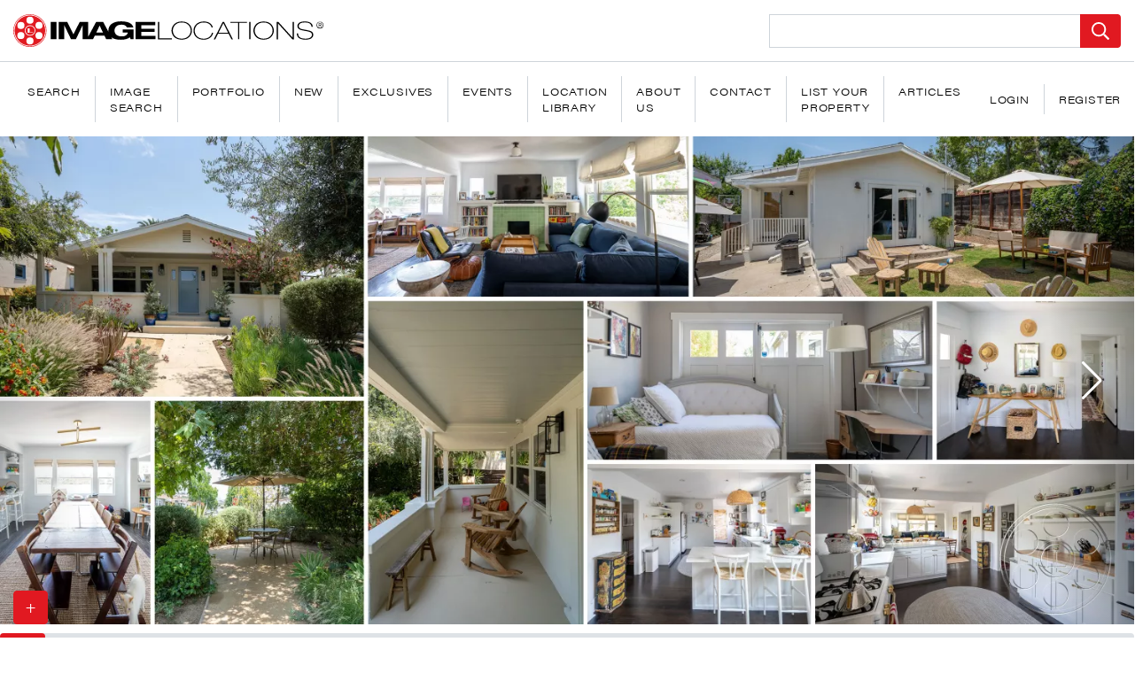

--- FILE ---
content_type: text/html; charset=UTF-8
request_url: https://imagelocations.com/bungalow-29
body_size: 28291
content:
<!DOCTYPE html>
<html lang="en">

<head>
    <title>Bungalow 29 | Filming and Photography Location | Eagle Rock</title><meta name="description" content="The world&#039;s largest Location Library for your FILMING and PHOTOGRAPHY project. With over twenty years of experience, we have been helping photographers, art directors, producers and location scouts find the perfect location for their creative projects. With over 3,000 locations that span across Los Angeles, Miami, New york, Malibu, Santa Monica, Palm Springs &amp; much more, we have helped meet the needs of the film, television, fashion and commercial industry."><meta name="keywords" content="modern, Kitchen, Trees, Bungalow, yellow, garage, colorful, family, Garden, Driveway, yard, fence, yellow door, ikea, pleasant"><link rel="canonical" href="https://imagelocations.com/bungalow-29"/><meta property="og:title" content="Bungalow 29 | Filming and Photography Location | Eagle Rock" /><meta property="og:url" content="https://imagelocations.com/bungalow-29" /><meta property="og:type" content="website" /><meta property="og:site_name" content="Image Locations" /><meta property="og:image" content="https://imagelocations-laravel.s3.us-west-1.amazonaws.com/media/277932/conversions/Bungalow-29b033-medium.jpg?t=1696014382" /><meta name="twitter:card" content="We provide the most exclusive locations for Fashion, Film and Television." /><meta name="twitter:site" content="@IMAGELOCATIONS" /><meta name="twitter:title" content="Bungalow 29 | Filming and Photography Location | Eagle Rock" /><meta name="twitter:description" content="" /><meta name="twitter:image0" content="https://imagelocations-laravel.s3.us-west-1.amazonaws.com/media/277932/conversions/Bungalow-29b033-medium.jpg?t=1696014382" /><script type="application/ld+json">{"@context":"https://schema.org","@type":"WebPage","name":"Bungalow 29 | Filming and Photography Location | Eagle Rock","url":"https://imagelocations.com/bungalow-29","image":"https://imagelocations-laravel.s3.us-west-1.amazonaws.com/media/277932/conversions/Bungalow-29b033-medium.jpg?t=1696014382"}</script>
 <meta charset="utf-8"> <meta name="viewport" content="width=device-width, initial-scale=1, shrink-to-fit=no"> <link rel="preconnect" href="https://imagelocations-laravel.s3.us-west-1.amazonaws.com"> <link rel="apple-touch-icon" sizes="57x57" href=https://imagelocations.com/icons/apple-icon-57x57.png> <link rel="apple-touch-icon" sizes="60x60" href=https://imagelocations.com/icons/apple-icon-60x60.png> <link rel="apple-touch-icon" sizes="72x72" href=https://imagelocations.com/icons/apple-icon-72x72.png> <link rel="apple-touch-icon" sizes="76x76" href=https://imagelocations.com/icons/apple-icon-76x76.png> <link rel="apple-touch-icon" sizes="114x114" href=https://imagelocations.com/icons/apple-icon-114x114.png> <link rel="apple-touch-icon" sizes="120x120" href=https://imagelocations.com/icons/apple-icon-120x120.png> <link rel="apple-touch-icon" sizes="144x144" href=https://imagelocations.com/icons/apple-icon-144x144.png> <link rel="apple-touch-icon" sizes="152x152" href=https://imagelocations.com/icons/apple-icon-152x152.png> <link rel="apple-touch-icon" sizes="180x180" href=https://imagelocations.com/icons/apple-icon-180x180.png> <link rel="icon" type="image/png" sizes="192x192" href=https://imagelocations.com/icons/android-icon-192x192.png> <link rel="icon" type="image/png" sizes="32x32" href=https://imagelocations.com/icons/favicon-32x32.png> <link rel="icon" type="image/png" sizes="96x96" href=https://imagelocations.com/icons/favicon-96x96.png> <link rel="icon" type="image/png" sizes="16x16" href=https://imagelocations.com/icons/favicon-16x16.png> <link rel="manifest" crossorigin="use-credentials" href=https://imagelocations.com/icons/manifest.json> <meta name="msapplication-TileColor" content="#ffffff"> <meta name="msapplication-TileImage" content=https://imagelocations.com/icons/ms-icon-144x144.png> <meta name="theme-color" content="#ffffff"> <style> .input-group { position: relative; display: flex; flex-wrap: wrap; align-items: stretch; width: 100%; } .il-header .il-search-form .btn svg { width: 20px; height: auto; } img, svg { vertical-align: middle; } .input-group>.custom-file, .input-group>.custom-select, .input-group>.form-control, .input-group>.form-control-plaintext { position: relative; flex: 1 1 auto; width: 1%; min-width: 0; margin-bottom: 0; } .hamburger-inner:after, .hamburger-inner:before { content: ""; display: block; } .hamburger--collapse .hamburger-inner:after { top: -14px; transition: top 0.2s cubic-bezier(0.33333, 0.66667, 0.66667, 1) 0.2s, opacity 0.1s linear; } .il-lazy-image { background: #e9ecef; opacity: .1; transition: opacity .25s ease; } .il-lazy-image.loaded { opacity: 1; } .il-search-similar-images { visibility: hidden; } /* temp Martin Luther King Day */ .il-large-carousel .swiper-slide:first .il-slideinfo { display: none; } /* Image Selection */ #image-select-download .image-select-download-modal-open { position: absolute; bottom: 15px; left: 15px; z-index: 999; } #image-select-download .image-select-container { bottom: 0; color: #fff; opacity: 0; overflow-y: scroll; right: 0; scroll-behavior: smooth; top: 0; transform: translateX(100%); transition: opacity .5s, transform .5s; /* width: 25%; */ z-index: 9999; position: fixed; } </style>


<script>
    let mainStylesheet = "/css/app.css?id=ab664e5d199aa801211a36ab217956da";
    let appCssLoaded = false;

    let autocompleteScript = "/js/autocomplete.js?id=7f32c1495ec856e16c4416e5fc472983";
    let autocompleteLoaded = false;
    let carouselScript = "/js/carousel.js?id=57c517c5551055241bd19d96c9996a73"
    let imageSelectDownloadScript = "/js/image-select-download.js?id=9338f4b77c9dc335007fdd22c9282d44"
</script>

    <link rel="stylesheet" href="/css/alert.css?id=58f3bcbe956951f298aa46428851b29a" />
    <style>
        h1,h5,h6,p{margin-bottom:.5rem;margin-top:0}.h2,.h3,.h4,.h5,.h6,h1,h5,h6{font-family:acumin-pro-wide,sans-serif;font-weight:100;line-height:1.2;margin-bottom:.5rem}.h3{font-size:1.75rem}.col-10,.col-12,.col-auto,.col-lg,.col-lg-4,.col-lg-auto,.col-md,.col-md-4,.col-md-auto,.col-sm-6,.col-sm-8,.col-sm-auto,.col-xl-3{padding-left:15px;padding-right:15px;position:relative;width:100%}@media (max-width:1200px){.h3{font-size:calc(1.3rem + .6vw)}}.px-2{padding-left:.5rem!important}.h2,.h3,.h4,.h5,.h6,h1,h5,h6{letter-spacing:-.02em}:root{--blue:#007bff;--indigo:#6610f2;--purple:#6f42c1;--pink:#e83e8c;--red:#dc3545;--orange:#fd7e14;--yellow:#ffc107;--green:#28a745;--teal:#20c997;--cyan:#17a2b8;--white:#fff;--gray:#6c757d;--gray-dark:#343a40;--primary:#e11921;--secondary:#6c757d;--success:#28a745;--info:#17a2b8;--warning:#ffc107;--danger:#dc3545;--light:#f8f9fa;--dark:#212529;--breakpoint-xs:0;--breakpoint-sm:576px;--breakpoint-md:768px;--breakpoint-lg:992px;--breakpoint-xl:1345px;--font-family-sans-serif:-apple-system,BlinkMacSystemFont,&quot;Segoe UI&quot;,Roboto,&quot;Helvetica Neue&quot;,Arial,&quot;Noto Sans&quot;,sans-serif,&quot;Apple Color Emoji&quot;,&quot;Segoe UI Emoji&quot;,&quot;Segoe UI Symbol&quot;,&quot;Noto Color Emoji&quot;;--font-family-monospace:SFMono-Regular,Menlo,Monaco,Consolas,&quot;Liberation Mono&quot;,&quot;Courier New&quot;,monospace}*,:after,:before{box-sizing:border-box}html{-webkit-text-size-adjust:100%;font-family:sans-serif;line-height:1.15}header,nav{display:block}body{background-color:#fff;color:#212529;font-family:acumin-pro-wide,sans-serif;font-size:1rem;font-weight:300;line-height:1.5;margin:0;text-align:left}h1,h3,h5,h6,p{margin-bottom:.5rem;margin-top:0}ul{margin-bottom:1rem}ul{margin-top:0}strong{font-weight:bolder}a{background-color:transparent;color:#e11921;text-decoration:none}img{border-style:none}img,svg{vertical-align:middle}svg{overflow:hidden}label{display:inline-block;margin-bottom:.5rem}button{border-radius:0}button,input,select,textarea{font-family:inherit;font-size:inherit;line-height:inherit;margin:0}button,input{overflow:visible}button,select{text-transform:none}select{word-wrap:normal}[type=button],[type=submit],button{-webkit-appearance:button}[type=button]::-moz-focus-inner,[type=submit]::-moz-focus-inner,button::-moz-focus-inner{border-style:none;padding:0}input[type=checkbox]{box-sizing:border-box;padding:0}textarea{overflow:auto;resize:vertical}[type=number]::-webkit-inner-spin-button,[type=number]::-webkit-outer-spin-button{height:auto}::-webkit-file-upload-button{-webkit-appearance:button;font:inherit}.h2,.h3,.h4,.h5,.h6,h1,h3,h5,h6{font-family:acumin-pro-wide,sans-serif;font-weight:100;line-height:1.2;margin-bottom:.5rem}h1{font-size:2.5rem}.h2{font-size:2rem}@media (max-width:1200px){h1{font-size:calc(1.375rem + 1.5vw)}.h2{font-size:calc(1.325rem + .9vw)}}.h3,h3{font-size:1.75rem}@media (max-width:1200px){.h3,h3{font-size:calc(1.3rem + .6vw)}}.h4{font-size:1.5rem}@media (max-width:1200px){.h4{font-size:calc(1.275rem + .3vw)}}.h5,h5{font-size:1.25rem}.h6,h6{font-size:1rem}.small{font-size:80%;font-weight:300}.img-fluid{height:auto;max-width:100%}.container,.container-fluid,.container-xl{margin-left:auto;margin-right:auto;padding-left:15px;padding-right:15px;width:100%}@media (min-width:576px){.container{max-width:540px}}@media (min-width:768px){.container{max-width:720px}}@media (min-width:992px){.container{max-width:960px}}@media (min-width:1345px){.container,.container-xl{max-width:1345px}}.row{display:flex;flex-wrap:wrap;margin-left:-15px;margin-right:-15px}.col-10,.col-12,.col-auto,.col-lg,.col-lg-3,.col-lg-4,.col-lg-auto,.col-md,.col-md-4,.col-md-auto,.col-sm-6,.col-sm-8,.col-sm-auto,.col-xl-3{padding-left:15px;padding-right:15px;position:relative;width:100%}.col-auto{flex:0 0 auto;max-width:100%;width:auto}.col-10{flex:0 0 83.33333333%;max-width:83.33333333%}.col-12{flex:0 0 100%;max-width:100%}.order-0{order:0}.order-1{order:1}.order-2{order:2}.offset-1{margin-left:8.33333333%}@media (min-width:576px){.col-sm-auto{flex:0 0 auto;max-width:100%;width:auto}.col-sm-6{flex:0 0 50%;max-width:50%}.col-sm-8{flex:0 0 66.66666667%;max-width:66.66666667%}.offset-sm-2{margin-left:16.66666667%}.offset-sm-3{margin-left:25%}}@media (min-width:768px){.col-md{flex-basis:0;flex-grow:1;max-width:100%}.col-md-auto{flex:0 0 auto;max-width:100%;width:auto}.col-md-4{flex:0 0 33.33333333%;max-width:33.33333333%}.order-md-0{order:0}.order-md-1{order:1}.offset-md-0{margin-left:0}.offset-md-4{margin-left:33.33333333%}}@media (min-width:992px){.col-lg{flex-basis:0;flex-grow:1;max-width:100%}.col-lg-auto{flex:0 0 auto;max-width:100%;width:auto}.col-lg-3{flex:0 0 25%;max-width:25%}.col-lg-4{flex:0 0 33.33333333%;max-width:33.33333333%}}@media (min-width:1345px){.col-xl-3{flex:0 0 25%;max-width:25%}}.form-control{background-clip:padding-box;background-color:#fff;border:1px solid #ced4da;border-radius:0;color:#495057;display:block;font-family:acumin-pro-wide,sans-serif;font-size:1rem;font-weight:300;height:calc(1.5em + .75rem + 2px);line-height:1.5;padding:.375rem .75rem;width:100%}.form-control::-ms-expand{background-color:transparent;border:0}.form-control::-moz-placeholder{color:#6c757d;opacity:1}select.form-control:-moz-focusring{color:transparent;text-shadow:0 0 0 #495057}textarea.form-control{height:auto}.form-group{margin-bottom:1rem}.btn{background-color:transparent;border:1px solid transparent;border-radius:.25rem;color:#212529;display:inline-block;font-size:1rem;font-weight:300;line-height:1.5;padding:.375rem .75rem;text-align:center;vertical-align:middle}.btn-primary{background-color:#e11921;border-color:#e11921;color:#fff}.btn-lg{border-radius:.3rem;font-size:1.25rem;line-height:1.5;padding:.5rem 1rem}.btn-sm{border-radius:.2rem;font-size:.875rem;line-height:1.5;padding:.25rem .5rem}.fade:not(.show){opacity:0}.collapse:not(.show){display:none}.input-group{align-items:stretch;display:flex;flex-wrap:wrap;position:relative;width:100%}.input-group&gt;.form-control{flex:1 1 auto;margin-bottom:0;min-width:0;position:relative;width:1%}.input-group:not(.has-validation)&gt;.form-control:not(:last-child){border-bottom-right-radius:0;border-top-right-radius:0}.input-group-append{display:flex}.input-group-append .btn{position:relative;z-index:2}.input-group-append{margin-left:-1px}.input-group&gt;.input-group-append&gt;.btn{border-bottom-left-radius:0;border-top-left-radius:0}.custom-control{display:block;min-height:1.5rem;padding-left:1.8rem;position:relative;print-color-adjust:exact;z-index:1}.custom-control-input{height:1.4rem;left:0;opacity:0;position:absolute;width:1.3rem;z-index:-1}.custom-control-label{margin-bottom:0;position:relative;vertical-align:top}.custom-control-label:before{background-color:#fff;border:1px solid #adb5bd}.custom-control-label:after,.custom-control-label:before{content:&quot;&quot;;display:block;height:1.3rem;left:-1.8rem;position:absolute;top:.1rem;width:1.3rem}.custom-control-label:after{background:50%/50% 50% no-repeat}.custom-checkbox .custom-control-label:before{border-radius:.25rem}.nav{display:flex;flex-wrap:wrap;list-style:none;margin-bottom:0;padding-left:0}.nav-link{display:block;padding:.5rem 1rem}.navbar{padding:.25rem 1rem;position:relative}.navbar{align-items:center;display:flex;flex-wrap:wrap;justify-content:space-between}.navbar-nav{display:flex;flex-direction:column;list-style:none;margin-bottom:0;padding-left:0}.navbar-nav .nav-link{padding-left:0;padding-right:0}.navbar-collapse{align-items:center;flex-basis:100%;flex-grow:1}.navbar-toggler{background-color:transparent;border:1px solid transparent;border-radius:.25rem;font-size:1.25rem;line-height:1;padding:.25rem .75rem}@media (min-width:992px){.navbar-expand-lg{flex-flow:row nowrap;justify-content:flex-start}.navbar-expand-lg .navbar-nav{flex-direction:row}.navbar-expand-lg .navbar-nav .nav-link{padding-left:.5rem;padding-right:.5rem}.navbar-expand-lg .navbar-collapse{display:flex!important;flex-basis:auto}.navbar-expand-lg .navbar-toggler{display:none}}.alert{border:1px solid transparent;border-radius:.25rem;margin-bottom:1rem;padding:.75rem 1.25rem;position:relative}.close{color:#000}.close{float:right;font-size:1.5rem;font-weight:500;line-height:1;opacity:.5;text-shadow:0 1px 0 #fff}@media (max-width:1200px){.close{font-size:calc(1.275rem + .3vw)}}button.close{background-color:transparent;border:0;padding:0}.modal{display:none;height:100%;left:0;outline:0;overflow:hidden;position:fixed;top:0;width:100%;z-index:1050}.modal-dialog{margin:.5rem;position:relative;width:auto}.modal.fade .modal-dialog{transform:translateY(-50px)}.modal-dialog-centered{align-items:center;display:flex;min-height:calc(100% - 1rem)}.modal-dialog-centered:before{content:&quot;&quot;;display:block;height:calc(100vh - 1rem);height:-moz-min-content;height:min-content}.modal-content{background-clip:padding-box;background-color:#fff;border:1px solid rgba(0,0,0,.2);border-radius:.3rem;display:flex;flex-direction:column;outline:0;position:relative;width:100%}.modal-body{flex:1 1 auto;padding:1rem;position:relative}@media (min-width:576px){.modal-dialog{margin:1.75rem auto;max-width:500px}.modal-dialog-centered{min-height:calc(100% - 3.5rem)}.modal-dialog-centered:before{height:calc(100vh - 3.5rem);height:-moz-min-content;height:min-content}.modal-sm{max-width:300px}}@keyframes spinner-border{to{transform:rotate(1turn)}}.spinner-border{animation:.75s linear infinite spinner-border;border:.2em solid;border-radius:50%;border-right:.2em solid transparent;display:inline-block;height:1.4rem;vertical-align:-.125em;width:1.4rem}@media (prefers-reduced-motion:reduce){.spinner-border{animation-duration:1.5s}}.align-top{vertical-align:top!important}.bg-primary{background-color:#e11921!important}.bg-light{background-color:#f8f9fa!important}.bg-dark{background-color:#212529!important}.bg-transparent{background-color:transparent!important}.border{border:1px solid #ced4da!important}.border-right{border-right:1px solid #ced4da!important}.border-left{border-left:1px solid #ced4da!important}.border-white{border-color:#fff!important}.rounded{border-radius:.25rem!important}.d-none{display:none!important}.d-inline{display:inline!important}.d-inline-block{display:inline-block!important}.d-block{display:block!important}.d-flex{display:flex!important}@media (min-width:576px){.d-sm-none{display:none!important}.d-sm-inline-block{display:inline-block!important}.d-sm-block{display:block!important}}.flex-column{flex-direction:column!important}.flex-wrap{flex-wrap:wrap!important}.flex-grow-1{flex-grow:1!important}.flex-shrink-1{flex-shrink:1!important}.justify-content-end{justify-content:flex-end!important}.justify-content-center{justify-content:center!important}.justify-content-between{justify-content:space-between!important}.align-items-start{align-items:flex-start!important}.align-items-center{align-items:center!important}.align-items-baseline{align-items:baseline!important}.align-items-stretch{align-items:stretch!important}.align-self-start{align-self:flex-start!important}.position-relative{position:relative!important}.position-absolute{position:absolute!important}.fixed-bottom{left:0;position:fixed;right:0;z-index:1030}.fixed-bottom{bottom:0}.sr-only{clip:rect(0,0,0,0);border:0;height:1px;margin:-1px;overflow:hidden;padding:0;position:absolute;white-space:nowrap;width:1px}.shadow-sm{box-shadow:0 .125rem .25rem rgba(0,0,0,.13)!important}.w-100{width:100%!important}.w-auto{width:auto!important}.h-100{height:100%!important}.h-auto{height:auto!important}.my-0{margin-top:0!important}.mr-0{margin-right:0!important}.mb-0,.my-0{margin-bottom:0!important}.mt-1{margin-top:.25rem!important}.mr-1{margin-right:.25rem!important}.mb-1{margin-bottom:.25rem!important}.ml-1{margin-left:.25rem!important}.mt-2,.my-2{margin-top:.5rem!important}.mr-2{margin-right:.5rem!important}.mb-2,.my-2{margin-bottom:.5rem!important}.ml-2{margin-left:.5rem!important}.mt-3{margin-top:1rem!important}.mr-3{margin-right:1rem!important}.mb-3{margin-bottom:1rem!important}.ml-3{margin-left:1rem!important}.mr-4{margin-right:1.5rem!important}.mb-4{margin-bottom:1.5rem!important}.pr-0{padding-right:0!important}.pl-0{padding-left:0!important}.pt-1{padding-top:.25rem!important}.px-1{padding-right:.25rem!important}.pb-1{padding-bottom:.25rem!important}.px-1{padding-left:.25rem!important}.p-2{padding:.5rem!important}.py-2{padding-top:.5rem!important}.px-2{padding-right:.5rem!important}.pb-2,.py-2{padding-bottom:.5rem!important}.pl-2,.px-2{padding-left:.5rem!important}.p-3{padding:1rem!important}.px-3{padding-right:1rem!important}.pb-3{padding-bottom:1rem!important}.px-3{padding-left:1rem!important}.px-4{padding-right:1.5rem!important}.pb-4{padding-bottom:1.5rem!important}.px-4{padding-left:1.5rem!important}.mt-n1{margin-top:-.25rem!important}.mt-n2{margin-top:-.5rem!important}.mx-n2{margin-right:-.5rem!important}.mx-n2{margin-left:-.5rem!important}.mr-auto{margin-right:auto!important}.ml-auto{margin-left:auto!important}@media (min-width:576px){.py-sm-3{padding-top:1rem!important}.py-sm-3{padding-bottom:1rem!important}}@media (min-width:768px){.d-md-none{display:none!important}.d-md-inline{display:inline!important}.d-md-inline-block{display:inline-block!important}.d-md-block{display:block!important}.mt-md-0,.my-md-0{margin-top:0!important}.my-md-0{margin-bottom:0!important}.mr-md-2{margin-right:.5rem!important}.mr-md-4{margin-right:1.5rem!important}.pl-md-1{padding-left:.25rem!important}.px-md-2{padding-right:.5rem!important}.pb-md-2{padding-bottom:.5rem!important}.px-md-2{padding-left:.5rem!important}.px-md-3{padding-right:1rem!important}.px-md-3{padding-left:1rem!important}.pt-md-4{padding-top:1.5rem!important}.pr-md-5{padding-right:3rem!important}.mx-md-auto{margin-right:auto!important}.mx-md-auto{margin-left:auto!important}}@media (min-width:1345px){.pr-xl-4{padding-right:1.5rem!important}}.text-nowrap{white-space:nowrap!important}.text-center{text-align:center!important}@media (min-width:992px){.modal-lg{max-width:800px}.flex-lg-nowrap{flex-wrap:nowrap!important}.justify-content-lg-start{justify-content:flex-start!important}.mx-lg-0{margin-right:0!important}.mb-lg-0{margin-bottom:0!important}.mx-lg-0{margin-left:0!important}.py-lg-3{padding-top:1rem!important}.py-lg-3{padding-bottom:1rem!important}.text-lg-left{text-align:left!important}}.font-weight-light{font-weight:200!important}.font-weight-bold{font-weight:500!important}.text-white{color:#fff!important}.text-primary{color:#e11921!important}.text-light{color:#f8f9fa!important}.text-dark{color:#212529!important}.text-body{color:#212529!important}.text-decoration-none{text-decoration:none!important}.hamburger{background-color:transparent;border:0;color:inherit;display:inline-block;font:inherit;margin:0;overflow:visible;padding:13px 0;text-transform:none}.hamburger-box{display:inline-block;height:17px;position:relative;width:35px}.hamburger-inner{display:block;margin-top:-.5px;top:50%}.hamburger-inner,.hamburger-inner:after,.hamburger-inner:before{background-color:#e11921;border-radius:4px;height:1px;position:absolute;width:35px}.hamburger-inner:after,.hamburger-inner:before{content:&quot;&quot;;display:block}.hamburger-inner:before{top:-8px}.hamburger-inner:after{bottom:-8px}.hamburger--collapse .hamburger-inner{bottom:0;top:auto}.hamburger--collapse .hamburger-inner:after{top:-16px}:root{--swiper-theme-color:#e11921}:host{display:block;margin-left:auto;margin-right:auto;position:relative;z-index:1}.swiper-wrapper{box-sizing:content-box;display:flex;height:100%;position:relative;width:100%;z-index:1}.swiper-wrapper{transform:translateZ(0)}.swiper-slide{display:block;flex-shrink:0;height:100%;position:relative;width:100%}:root{--swiper-navigation-size:44px}.swiper-button-next,.swiper-button-prev{align-items:center;color:var(--swiper-navigation-color,var(--swiper-theme-color));display:flex;height:var(--swiper-navigation-size);justify-content:center;margin-top:calc(0px - var(--swiper-navigation-size)/ 2);position:absolute;top:var(--swiper-navigation-top-offset,50%);width:calc(var(--swiper-navigation-size)/44*27);z-index:10}.swiper-button-prev{left:var(--swiper-navigation-sides-offset,10px);right:auto}.swiper-button-next:after,.swiper-button-prev:after{font-family:swiper-icons;font-size:var(--swiper-navigation-size);font-variant:normal;letter-spacing:0;line-height:1;text-transform:none!important}.swiper-button-prev:after{content:&quot;prev&quot;}.swiper-button-next{left:auto;right:var(--swiper-navigation-sides-offset,10px)}.swiper-button-next:after{content:&quot;next&quot;}.swiper-scrollbar{background:var(--swiper-scrollbar-bg-color,rgba(0,0,0,.1));border-radius:var(--swiper-scrollbar-border-radius,10px);position:relative;touch-action:none}.il-header .w-svg-logo{height:auto;width:100%}.il-header .site-description,.il-header .site-title{clip:rect(0,0,0,0);word-wrap:normal!important;border:0;font-size:1rem;height:1px;overflow:hidden;position:absolute!important;width:1px}.il-header .navbar .hamburger{bottom:100%;position:absolute}.il-header:not(.il-header--negative){z-index:100}.il-header .navbar{padding-left:0;padding-right:0}@media (min-width:992px){.il-header .il-nav-container{border-top:1px solid #ced4da}.il-header .navbar{padding-left:0;padding-right:0}.il-header .nav-item:not(:last-child){border-right:1px solid #ced4da}}.il-header .nav-item .nav-link{color:#000;font-family:acumin-pro-wide,sans-serif;font-size:.75rem;font-weight:300;letter-spacing:.05rem;padding-left:1rem;padding-right:1rem;text-transform:uppercase}@media (max-width:991.98px){.il-header .il-search-form-container{padding-left:65px}.no-border-small{border:none!important}}.il-header .il-search-form{width:100%}.il-header .search-icon{display:inline;height:auto;width:20px}.navbar-toggler{line-height:0}.il-carousel{overflow-x:hidden;position:relative}.il-carousel.has-scrollbar{overflow-y:visible!important}.il-carousel.has-scrollbar .swiper-scrollbar{background:#dee2e6;margin-top:10px;opacity:0;position:static!important;width:100%!important}.il-carousel.has-scrollbar .swiper-button-next,.il-carousel.has-scrollbar .swiper-button-prev{bottom:18px}.il-carousel .swiper-button-next,.il-carousel .swiper-button-prev{color:#fff}.il-carousel .swiper-button-prev{left:0}.il-carousel .swiper-button-next{right:0}@media (min-width:768px){.text-md-left{text-align:left!important}.il-carousel.has-scrollbar .swiper-scrollbar{height:8px}.il-carousel .swiper-button-next,.il-carousel .swiper-button-prev{bottom:0;height:auto;margin-top:0;top:0;width:6rem}.il-carousel .swiper-button-prev{background:#000;background:linear-gradient(90deg,rgba(0,0,0,.3),transparent)}.il-carousel .swiper-button-next{background:#000;background:linear-gradient(270deg,rgba(0,0,0,.3),transparent)}.il-carusel-custom-nav .nav-item{font-size:14px}}.il-gallery-count{background:#000;background:linear-gradient(36deg,rgba(0,0,0,.35),transparent 50%);bottom:0;left:0;padding-right:100px;padding-top:100px;z-index:9999}.il-text-shadow{text-shadow:0 1px 2px #000,0 1px 10px #000}.il-pre-carousel-thumb{background-color:#e9ecef}@media (max-width:767.98px){.il-carousel.has-scrollbar .swiper-scrollbar{height:12px}.il-carousel .swiper-button-next,.il-carousel .swiper-button-prev{margin-top:0;padding-left:10px;padding-right:10px;width:auto}.il-desktop-only-swiper .swiper-slide{border-color:#fff;border-style:solid;border-width:2px 0}.il-no-m-swipper{display:block!important;transform:none!important}.il-location-carousel.il-desktop-only-swiper img:not(.object-fit){height:auto!important;width:100%!important}.il-location-carousel.il-desktop-only-swiper .swiper-button-next,.il-location-carousel.il-desktop-only-swiper .swiper-button-prev,.il-location-carousel.il-desktop-only-swiper .swiper-scrollbar{display:none!important}}.il-lg-carousel-container .swiper-wrapper{width:100%!important}@media (min-width:1345px){.il-lg-carousel-container .swiper-wrapper{height:550px}}@media (min-width:768px) and (max-width:1344.98px){.il-lg-carousel-container .swiper-wrapper{height:43vw}}.il-location-carousel{order:-1;width:100%}.il-location-carousel .swiper-slide{background:#e9ecef;width:auto}.il-location-carousel.il-carousel .swiper-scrollbar{opacity:.3;order:10}body,html{overscroll-behavior-x:none}body{-webkit-font-smoothing:antialiased;-moz-osx-font-smoothing:grayscale}.spinner-border{vertical-align:initial}.order-first{order:-1}.form-group label:not(.custom-control-label){color:#000;font-weight:500}@media (min-width:576px){.il-sm-carousel-container .il-pre-carousel-thumb{height:280px}#modal-login .modal-dialog{max-width:400px}}@media (max-width:575.98px){.il-carousel .swiper-button-next:after,.il-carousel .swiper-button-prev:after{font-size:30px}.il-sm-carousel-container .il-pre-carousel-thumb{height:55vw}.il-location-button-container .btn{width:45px}}*{-webkit-font-smoothing:antialiased;-moz-osx-font-smoothing:grayscale}.il-thumb-gallery-modal-trigger{bottom:13px;right:.5rem}@media (max-width:767.98px){.il-thumb-gallery-modal-trigger{display:none!important}}.line-height-1{line-height:1}.h2,.h3,.h4,.h5,.h6,h1,h3,h5,h6{letter-spacing:-.02em}.il-content{z-index:0}.il-lazy-image{background:#e9ecef;opacity:.1}.g-recaptcha{display:inline-block}.il-search-similar-images{color:#fff;font-size:12px;opacity:0;right:15px;text-shadow:0 0 10px #000;top:10px;transform:translateX(-10px);visibility:hidden}.il-search-similar-images .icon-container{border-radius:50%;height:27px;width:27px}.il-search-similar-images .icon-container svg{color:#fff;width:12px}.il-image-container .il-selectable-img{background:0 0;border:1px solid #fff;border-radius:50%;color:#fff;height:28px;left:10px;opacity:0;padding:0 0 2px;top:10px;transform:translateX(20px);visibility:hidden;width:30px}
    </style>
    <style>
        .permit-img {
            width: 200px;
            height: auto;
            margin: 0 auto;
            display: block;
            margin-bottom: 20px;
        }
        .il-location-description p{
            margin-bottom: 25px;
        }
        .il-location-description ol, .il-location-description ul{
            padding-left: 18px;
        }
        .il-location-description h1,
        .il-location-description h2,
        .il-location-description h3,
        .il-location-description h4,
        .il-location-description h5,
        .il-location-description h6 {
            line-height: 1.2;
            font-size: 17px !important;
            font-weight: 500 !important;
            margin-bottom: 5px;
        }

        @media  only screen and (min-width: 768px) {
            .il-video {
                height: 100%;
                width: auto;
            }
        }

        @media  only screen and (max-width: 767.98px) {
            .il-video {
                width: 100%;
                height: auto;
            }
        }
    </style>
            <script>
            let locationId = 838;
            let locationTitle = "Bungalow 29";
            let isEventLocation = false;
            let similarLocationsJs = "/js/similar-locations.js?id=b8004891d87583e3ed7af3810e70599c";
            let similarLocationsLoaded = false;
            let alsoViwedLocationsJs = "/js/also-viewed-locations.js?id=d33945bd04094330496e0b118c5bb41c";
            let alsoViwedLocationLoaded = false;
            let nearbyLocationsJs = "/js/nearby-locations.js?id=13416fed655f30acdb6c907e5fa1cd17";
            let nearbyLocationLoaded = false;
            let triggerDownload = null;
            let googleRecaptchaSrc = "https://www.google.com/recaptcha/api.js?";
            let googleRecaptchaLoaded = false;
            let locationPageDesktopScriptSrc = "/js/location-page-desktop.js?id=93a77a8583afe298b5f681fa2babe23e";
            let locationPageMobileScriptSrc = "/js/location-page-mobile.js?id=8ee68c62d063bc88464925da7c8ef319";
            let thumbGalleryScript = "/js/thumbnail-gallery.js?id=71c14fe799e6e22af75923200986d784";
        </script>
        <script>
        const csrf_token = '1ENddYtEFRKcOmp0s55ZrNsB3nz5zZJ35U9xo2hA';
    </script>
</head>

<body class="location.show">

    <header class="il-header " itemscope="" itemtype="https://schema.org/WPHeader">
    <div class="container-fluid">
        <div class="row align-items-center justify-content-between">
            <div class="offset-1 col-10 offset-sm-2 offset-md-0 col-sm-8 col-md-auto py-2 py-sm-3">
                <a href="https://imagelocations.com" class="il-brand" rel="home">
                    <svg class="w-svg-logo" width="350" role="img" aria-label="Image Locations Logo" title="Image Locations Logo" data-name="Layer 1" xmlns="http://www.w3.org/2000/svg" viewBox="0 0 485.77 51.93" data-ce-key="214"> <defs data-ce-key="215"> <style data-ce-key="216"> .wheel{fill:#e11b22} </style> </defs> <path class="wheel" d="M26 0a26 26 0 1026 26A26 26 0 0026 0zm0 51.12A25.16 25.16 0 1151.13 26 25.18 25.18 0 0126 51.12z" data-ce-key="218"/> <path class="wheel" d="M26.22 18.74a7.16 7.16 0 107.16 7.15 7.16 7.16 0 00-7.16-7.15zM25 29.39h-2.4v-7.07H25zm5.82 0h-5.27v-7.07h.74v6.4h4.48z" data-ce-key="219"/> <path class="wheel" d="M26 2a24 24 0 1024 24A24 24 0 0026 2zm14.3 10.19a5.59 5.59 0 11-5.59 5.59 5.59 5.59 0 015.59-5.59zM26.1 4a5.59 5.59 0 11-5.59 5.59A5.59 5.59 0 0126.1 4zM11.82 39.48a5.59 5.59 0 115.59-5.59 5.59 5.59 0 01-5.59 5.59zm.08-15.95a5.6 5.6 0 115.59-5.6 5.6 5.6 0 01-5.59 5.6zM26.06 48a5.6 5.6 0 115.59-5.59A5.59 5.59 0 0126.06 48zm.16-13.75a8.34 8.34 0 118.34-8.34 8.35 8.35 0 01-8.34 8.32zm14 5.25a5.59 5.59 0 115.6-5.59 5.6 5.6 0 01-5.6 5.57z" data-ce-key="220"/> <path class="type" d="M228.67 38.28h19.71v1.55h-21.65V12.24h1.94zM279.85 26c0 5.41-3.75 14.42-16 14.42s-16-9-16-14.42 3.75-14.41 16-14.41 16 9.04 16 14.41zm-1.94 0c0-6.6-5-12.86-14-12.86s-14 6.26-14 12.86 5 12.87 14 12.87 14-6.23 14-12.87zm20.39 12.9c-9.22 0-14.07-5.95-14.07-12.87s5.48-12.86 14.07-12.86c5.65 0 10.91 2.43 12.34 7.73h1.94c-1.52-6.15-7-9.28-14.28-9.28-11 0-16 7.73-16 14.41 0 9.12 6.87 14.42 16 14.42s14.11-5.84 14.79-11.09h-1.94C310 35.35 305 38.9 298.3 38.9zm31.85-26.66L344 39.83h-2.19l-4.43-8.89h-16.62l-4.43 8.89h-2.19L328 12.24zm6.44 17.16l-7.54-15.15-7.54 15.15zm3.33-15.61h12.14v26H354v-26h12.14v-1.55h-26.22zm29.79 26h1.94V12.24h-1.94zM408.17 26c0 5.41-3.75 14.42-16 14.42s-16-9-16-14.42 3.75-14.41 16-14.41 16 9.04 16 14.41zm-1.94 0c0-6.6-5-12.86-14-12.86s-14 6.26-14 12.86 5 12.87 14 12.87 14-6.23 14-12.87zm31.51 11.32h-.08L415.2 12.24h-2.44v27.59h1.94V14.71h.08l22.46 25.12h2.44V12.24h-1.94zm22.92-12l-6.19-1.12c-5.73-1.05-7.12-2.51-7.12-5.45 0-3.17 2.4-5.64 9.73-5.64 7.92 0 9.85 3.71 10.11 6.88h1.94c-.21-5.88-5-8.43-12.6-8.43s-11.37 3-11.37 7.15 2.52 5.95 9.09 7.23l5.61 1.08c6.32 1.2 7.92 2.59 7.92 5.68 0 3.24-2.7 6.14-10.07 6.14-8.09 0-11.5-3-11.54-8.19h-1.94c0 5.83 3.79 9.74 13.65 9.74 9.39 0 12.09-4.06 12.09-7.81.03-4.34-3.29-6.12-9.31-7.2zM58.52 39.76h9V12.17h-9zm112.84-15.38h16.93v15.38h-4.55l-1.21-3.21c-3.17 2.82-8.19 4-14 4-6.44 0-11.57-1.24-15-3.94l1.68 3.17h-9.72l-2.7-5.68h-15.2l-2.69 5.68h-16.33V17.66h-.09L98 39.76h-7.57l-10.51-22.1h-.09v22.1h-8.75V12.17h13.26L94.2 32l9.86-19.86h13.25v23.58l12.47-23.55h10.88L149.07 28a17.16 17.16 0 01-.13-2.07c0-8.54 7.07-14.57 19.63-14.57 9.21 0 17.91 2.24 19.54 9.81h-10.05c-1.35-3.55-5.21-4.56-8.46-4.56-8.19 0-11.07 5-11.07 9.32s2.88 9.31 11.07 9.31c4.93 0 8.74-1.55 9.81-6.11h-8zm-30.93 4.68l-5.21-10.94L130 29.06zm60-.89h20.88v-5h-20.83v-5.74h22v-5.26h-31v27.59h31.21V34.5h-22.21zm280.92-10.58l1.83 2.63h-.89l-1.72-2.63h-1.26v2.63h-.76v-5.91h2.35c1.38 0 2 .58 2 1.63a1.61 1.61 0 01-1.55 1.65zm.79-1.65c0-.82-.72-1-1.46-1h-1.37V17h1c.92 0 1.83 0 1.83-1.06zm3.63 1.32a5.3 5.3 0 11-5.3-5.11 5.14 5.14 0 015.3 5.11zm-.83 0a4.47 4.47 0 10-4.47 4.39 4.36 4.36 0 004.47-4.39z" data-ce-key="221"/> </svg>
                </a>
                <p class="site-title" itemprop="headline"></p>
                <p class="site-description" itemprop="description"></p>
            </div>
                            <div id="il-autocomplete-container" class="col-12 col-lg-4 col-xl-3 il-search-form-container">
                    <form class="il-search-form" method="GET" action=https://imagelocations.com/search>
                        <div class="input-group">
                            <input id="static-autocomplete" type="text" name="query" class="form-control font-weight-light" placeholder="" aria-label="Search Location" aria-describedby="button-addon2">
                            <div class="input-group-append">
                                <button type="submit" class="btn bg-primary text-white rounded-end" id="button-addon2">
                                    <svg xmlns="http://www.w3.org/2000/svg" viewBox="0 0 512 512" class="mt-n1 search-icon">
                                        <path fill="currentColor" d="M508.5 468.9L387.1 347.5c-2.3-2.3-5.3-3.5-8.5-3.5h-13.2c31.5-36.5 50.6-84 50.6-136C416 93.1 322.9 0 208 0S0 93.1 0 208s93.1 208 208 208c52 0 99.5-19.1 136-50.6v13.2c0 3.2 1.3 6.2 3.5 8.5l121.4 121.4c4.7 4.7 12.3 4.7 17 0l22.6-22.6c4.7-4.7 4.7-12.3 0-17zM208 368c-88.4 0-160-71.6-160-160S119.6 48 208 48s160 71.6 160 160-71.6 160-160 160z" />
                                    </svg>
                                </button>
                            </div>
                        </div>
                    </form>
                </div>
                        <div class="col-12 il-nav-container">
                <nav class="navbar navbar-expand-lg py-lg-3" aria-label="Main Navigation" itemscope="" itemtype="https://schema.org/SiteNavigationElement">
    <button type="button" id="il-nav-hamburger" data-toggle="collapse" aria-expanded="false" aria-label="Toggle navigation" class="navbar-toggler hamburger hamburger--collapse" id="il-nav-hamburger" data-target="#mainNavigation" aria-controls="mainNavigation">
    <div class="hamburger-box">
        <div class="hamburger-inner"></div>
    </div>
</button>

    <div class="collapse navbar-collapse" id="mainNavigation">
        <ul class="navbar-nav flex-grow-1">
                                                <li class="nav-item ">
                                                    <a class="nav-link" href="/search"  itemprop="url">
                                <span itemprop="name">Search</span>
                            </a>
                                            </li>
                                    <li class="nav-item ">
                                                    <a class="nav-link" href="/image-search"  itemprop="url">
                                <span itemprop="name">Image Search</span>
                            </a>
                                            </li>
                                    <li class="nav-item ">
                                                    <a class="nav-link" href="/portfolio"  itemprop="url">
                                <span itemprop="name">Portfolio</span>
                            </a>
                                            </li>
                                    <li class="nav-item ">
                                                    <a class="nav-link" href="/category/new"  itemprop="url">
                                <span itemprop="name">New</span>
                            </a>
                                            </li>
                                    <li class="nav-item ">
                                                    <a class="nav-link" href="/category/exclusives"  itemprop="url">
                                <span itemprop="name">Exclusives</span>
                            </a>
                                            </li>
                                    <li class="nav-item ">
                                                    <a class="nav-link" href="/location-library/event-locations"  itemprop="url">
                                <span itemprop="name">Events</span>
                            </a>
                                            </li>
                                    <li class="nav-item ">
                                                    <a class="nav-link" href="/location-library"  itemprop="url">
                                <span itemprop="name">Location Library</span>
                            </a>
                                            </li>
                                    <li class="nav-item ">
                                                    <a class="nav-link" href="/about"  itemprop="url">
                                <span itemprop="name">About us</span>
                            </a>
                                            </li>
                                    <li class="nav-item ">
                                                    <a class="nav-link" href="/contact"  itemprop="url">
                                <span itemprop="name">Contact</span>
                            </a>
                                            </li>
                                    <li class="nav-item ">
                                                    <a class="nav-link" href="/list-your-property"  itemprop="url">
                                <span itemprop="name">List Your Property</span>
                            </a>
                                            </li>
                                    <li class="nav-item ">
                                                    <a class="nav-link" href="/articles"  itemprop="url">
                                <span itemprop="name">Articles</span>
                            </a>
                                            </li>
                                    </ul>

                    <ul class="navbar-nav">
                <li class="nav-item">
                    <span
                        data-toggle="modal"
                        data-target="#modal-login"
                        class="nav-link loginTrigger">
                        <span>Login</span>
                    </span>
                </li>
                <li class="nav-item">
                    <a class="nav-link" href="https://imagelocations.com/register">
                        <span>register</span>
                    </a>
                </li>
            </ul>
        
    </div>


</nav>
                
            </div>
                    </div>
    </div>
</header>


            <div id="image-select-download"></div>
    
    <div class="il-content position-relative">
            <div class="location-id-838">
        <div class="d-flex flex-column">

             <div class="container-xl il-location-info order-md-1 pb-3 pt-1 pt-md-4 pb-md-2"> <div class="row"> <div class="col-12 col-lg border-right flex-shrink-1 pr-xl-4"> <div style="overflow:hidden;" class="row align-items-baseline pb-1 mb-1 justify-content-center justify-content-lg-start"> <div class="col-lg-auto text-center text-lg-left"> <h1 class="location-show-title h3 font-weight-light mb-0">Bungalow 29</h1> </div> <div class="d-flex mt-2 align-items-baseline flex-wrap flex-lg-nowrap justify-content-center"> <div class="text-center text-md-left no-border-small col-12 col-md-auto border-left" style="margin-left:-1px;"> <p class="h6 mb-0 line-height-1" style="white-space: nowrap;">Eagle Rock</p> </div> <div class="d-col d-md-none"> <div x-data="{ isVisible: false }" @mouseenter="isVisible = true" @mouseleave="isVisible = false" class="position-relative w-auto relative inline-block "
> <svg version="1.1" id="Layer_1" xmlns="http://www.w3.org/2000/svg" x="0" y="0" viewBox="0 0 447.9 177.1" xml:space="preserve" width="110"><style>.st0{fill:#e11b22}</style><path class="st0" d="M77.5 22.2c-59.6 0-96.8 64.6-67 116.2 29.8 51.6 104.4 51.6 134.1-.1 6.8-11.8 10.4-25.1 10.4-38.7 0-42.8-34.7-77.4-77.5-77.4zm0 152.3c-57.7.1-93.9-62.4-65.1-112.4 28.8-50 101-50.1 129.9-.2 6.6 11.4 10.1 24.3 10.1 37.5v.2c-.1 41.3-33.6 74.8-74.9 74.9z"/><path class="st0" d="M77.5 28.1c-55 0-89.4 59.6-61.9 107.2 27.5 47.7 96.3 47.7 123.8 0 6.3-10.9 9.6-23.2 9.6-35.8 0-39.4-32-71.4-71.5-71.4zm.3 6c12.9 0 20.9 13.9 14.5 25.1-6.4 11.1-22.5 11.1-28.9 0-1.5-2.5-2.2-5.4-2.2-8.4-.1-9.2 7.4-16.7 16.6-16.7zM35.3 139.8c-12.9 0-20.9-13.9-14.5-25 6.4-11.1 22.5-11.1 28.9 0 1.5 2.5 2.2 5.4 2.2 8.3.1 9.2-7.4 16.7-16.6 16.7zm16.9-64.2c0 12.9-13.9 20.9-25 14.5s-11.1-22.5 0-28.9c2.5-1.5 5.4-2.2 8.4-2.2 9.1-.1 16.6 7.4 16.6 16.6zm42.2 72.9c0 12.9-13.9 20.9-25.1 14.5-11.1-6.4-11.1-22.5 0-28.9 2.5-1.5 5.4-2.2 8.3-2.2 9.3-.1 16.8 7.4 16.8 16.6zm-16.2-24.3c-19.1 0-31-20.8-21.4-37.3 9.6-16.5 33.5-16.5 43 .1 2.2 3.8 3.3 8.1 3.3 12.4 0 13.8-11.2 24.9-24.9 24.8zm41.7 15.6c-12.8-.1-20.7-14-14.2-25s22.4-10.9 28.8.2c1.4 2.5 2.2 5.4 2.2 8.3-.1 9.2-7.6 16.6-16.8 16.5zm16.9-64.7c0 12.9-13.9 20.9-25.1 14.5-11.1-6.4-11.1-22.5 0-28.9 2.5-1.5 5.4-2.2 8.4-2.2 9.2-.1 16.7 7.4 16.7 16.6z"/><path d="M163.2 57.9h16V100h-16V57.9zm20.5 0h23.4l11 27.8h.1l11-27.8h23.4V100h-15.1V68.5h-.1L224.7 100h-13.2l-12.6-31.5h-.2V100h-15V57.9z"/><path d="M269.6 57.9h19.6l20.6 42.1h-17.1l-2.9-6.8h-21l-2.9 6.8h-17.2l20.9-42.1zm9.8 10.6h-.1l-6.7 15.9h13.5l-6.7-15.9z"/><path d="M335.4 76.2h25.8V100h-7.5l-2-4.4c-2.1 2.1-8.3 5.7-20.7 5.7-21 0-30.2-7.8-30.2-22.3 0-12.4 9.3-22.3 30.1-22.3 13.2 0 28.2 3 30.2 15.2H343c-1-3.2-3.9-6.1-11.4-6.1-9.8 0-14.3 5.9-14.3 13.3s4.4 13.2 14.3 13.2c7.9 0 12-2.6 13.5-7.4h-9.8v-8.7h.1zm29.9-18.3h48.1V67h-32.1v7.6h30.1v8.7h-30.1V91h32.1v9.1h-48.1V57.9zm-202.5 53.9h2.7l15.1 34.1 15.1-34.1h2.7l-16.5 37.1h-2.7l-16.4-37.1zm42.4 0h29.3v2.1h-26.9v14.7h25.8v2.1h-25.8v16.1h27.2v2.1h-29.6v-37.1zm37.8 0h19c7.1 0 12.5 2 12.5 9.8 0 4.5-3.2 8.4-7.6 9.2v.1c4 .3 7.1 3.7 7 7.7.1 6.8.3 8.9 1 10.3h-2.4c-.7-.6-.9-3-1-8.6-.2-6.4-2.2-8.3-9.6-8.3h-16.5v16.9H243v-37.1zm2.4 18.1h16.1c2.3 0 10.5 0 10.5-8.5 0-6-4.7-7.6-9.9-7.6h-16.8v16.1h.1zm38.3-18.1h2.4v37.1h-2.4v-37.1zm12.8 0h26.9v2.1h-24.5v14.7h23.2v2.1h-23.2v18.2h-2.4v-37.1zm34.9 0h2.4v37.1h-2.4v-37.1zm12.8 0h29.3v2.1h-26.9v14.7h25.8v2.1h-25.8v16.1h27.2v2.1h-29.6v-37.1zm37.8 0h17.3c8.8 0 16.6 4.2 16.6 18.5 0 10.9-5.5 18.5-17 18.5H382v-37zm2.4 35h15c8.2 0 14.2-5 14.2-16.5 0-11.7-6-16.5-14.7-16.5h-14.4v33h-.1zM164.9.3c-12.4-1.8-21.2 4.2-24.6 8.6L79 88.6l-4.1-12.3c0-.2-.1-.3-.2-.5-1.9-5-7.5-7.5-12.5-5.5-3.1 1.2-6.6 3.6-7.6 7.2-.6 2.2.4 5.4 1.1 7.3 2.1 5.7 4.2 11.5 6.3 17.2 1.1 3.1 2.2 6.1 3.3 9.3 1.4 4.3 4.7 5.5 9 5.6 5.5.2 10.8-2.4 14-6.9 3.8-5.3 7.6-10.5 11.5-15.8 4.2-5.7 8.4-11.4 12.5-17.2 4.7-6.4 9.3-12.7 14-19.1 4.5-6.1 8.9-12.2 13.4-18.4 3.6-5 7.3-10 10.9-15 2.2-3 4.3-5.9 6.5-8.9.3-.5.6-.9 1-1.3C163.2 8 168 .8 164.9.3zM420.4 63.7c.8-1.7 1.8-3.2 3.1-4.5 1.3-1.3 2.8-2.3 4.6-3 1.7-.7 3.6-1.1 5.5-1.1 2 0 3.8.4 5.5 1.1 1.7.7 3.2 1.7 4.5 3 1.3 1.3 2.3 2.8 3.1 4.5.8 1.7 1.1 3.6 1.1 5.6 0 2.1-.4 3.9-1.1 5.7-.8 1.7-1.8 3.2-3.1 4.5-1.3 1.3-2.8 2.3-4.5 3s-3.6 1.1-5.5 1.1c-2 0-3.8-.4-5.5-1.1s-3.3-1.7-4.6-3c-1.3-1.3-2.3-2.8-3.1-4.5-.8-1.7-1.1-3.6-1.1-5.7 0-2 .4-3.9 1.1-5.6zm2.4 10.4c.6 1.5 1.4 2.8 2.5 3.9s2.3 1.9 3.7 2.6c1.4.6 3 .9 4.7.9 1.6 0 3.2-.3 4.6-.9 1.4-.6 2.7-1.5 3.7-2.6 1.1-1.1 1.9-2.4 2.5-3.9.6-1.5.9-3.1.9-4.8 0-1.7-.3-3.3-.9-4.8-.6-1.5-1.4-2.7-2.5-3.8-1.1-1.1-2.3-1.9-3.7-2.5-1.4-.6-3-.9-4.6-.9-1.7 0-3.2.3-4.7.9-1.4.6-2.7 1.5-3.7 2.5-1.1 1.1-1.9 2.4-2.5 3.8-.6 1.5-.9 3.1-.9 4.8 0 1.7.3 3.4.9 4.8zM434.5 61c2 0 3.4.4 4.4 1.2 1 .8 1.4 2 1.4 3.6 0 1.5-.4 2.6-1.3 3.3-.8.7-1.9 1.1-3.1 1.2l4.8 7.3h-2.8l-4.5-7.1h-2.7v7.1h-2.6V61h6.4zm-1.1 7.4c.6 0 1.1 0 1.7-.1.5 0 1-.1 1.4-.3.4-.2.7-.4 1-.8.2-.4.4-.9.4-1.5s-.1-1-.3-1.3c-.2-.3-.5-.6-.8-.8-.3-.2-.7-.3-1.2-.4-.4-.1-.9-.1-1.3-.1h-3.4v5.3h2.5z"/></svg> <div x-show="isVisible" x-transition:enter="transition ease-out duration-200" x-transition:enter-start="opacity-0 translate-y-1" x-transition:enter-end="opacity-100 translate-y-0" x-transition:leave="transition ease-in duration-150" x-transition:leave-start="opacity-100 translate-y-0" x-transition:leave-end="opacity-0 translate-y-1" class="fixed-tooltip" > <div class="tooltip-arrow"></div> <p class="mb-0 text-dark small font-weight-bold">This location has been verified and photographed by an Image Locations, Inc. photographer. Appearance and condition may have changed since photography. Scouting of location is recommended prior to shoot date(s). ©2002-2026</p> </div></div><style>.fixed-tooltip { position: absolute; top: calc(100% + 10px); left: 0; width: 310px; padding: 8px 12px; background-color: #ffffff; color: #212529; font-size: 14px; border-radius: 4px; box-shadow: 0 2px 4px rgba(0, 0, 0, 0.2); z-index: 9999; text-align: left; pointer-events: none; border: 1px solid rgba(0, 0, 0, 0.1);
}
.tooltip-arrow { position: absolute; top: -8px; /* Changed from bottom to top */ left: 20px; width: 0; height: 0; border-left: 8px solid transparent; border-right: 8px solid transparent; border-bottom: 8px solid #ffffff; /* Changed from border-top to border-bottom */ border-top: none; /* Remove top border */
}
.tooltip-enter-active,
.tooltip-leave-active { transition: all 0.2s ease;
}
.tooltip-enter-from,
.tooltip-leave-to { opacity: 0; transform: translateY(5px);
}
@media (max-width: 767.98px) { .fixed-tooltip { right: -50px; width: 300px; }
}</style> </div> <div class="col-auto border-left text-center no-border-small"> <div style="height:50px; d-inline-block; position-relative;"> <a rel="noopener" class="permit_trigger h6 mb-0 line-height-1" style="text-decoration:underline;" target="_blank" data-toggle="modal" data-target="#modal-permit" href="#permit" title="Film LA Permit"> <div class="il-image-container position-relative w-auto h-100 my-2 my-md-0"> <picture> <source type="image/webp" data-srcset="https://imagelocations-laravel.s3.us-west-1.amazonaws.com/media/241919/conversions/film-la-webp-large.webp 2600w, https://imagelocations-laravel.s3.us-west-1.amazonaws.com/media/241919/conversions/film-la-webp-medium.webp 1500w, https://imagelocations-laravel.s3.us-west-1.amazonaws.com/media/241919/conversions/film-la-webp-small.webp 1080w, https://imagelocations-laravel.s3.us-west-1.amazonaws.com/media/241919/conversions/film-la-webp-xs.webp 720w, https://imagelocations-laravel.s3.us-west-1.amazonaws.com/media/241919/conversions/film-la-webp-xss.webp 360w" sizes="100vw"> <source type="image/jpeg" data-srcset="https://imagelocations-laravel.s3.us-west-1.amazonaws.com/media/241919/conversions/film-la-large.jpg 2600w, https://imagelocations-laravel.s3.us-west-1.amazonaws.com/media/241919/conversions/film-la-medium.jpg 1500w, https://imagelocations-laravel.s3.us-west-1.amazonaws.com/media/241919/conversions/film-la-small.jpg 1080w, https://imagelocations-laravel.s3.us-west-1.amazonaws.com/media/241919/conversions/film-la-xs.jpg 720w, https://imagelocations-laravel.s3.us-west-1.amazonaws.com/media/241919/conversions/film-la-xss.jpg 360w" sizes="100vw"> <img data-id="241919" class="lazy-img w-auto h-100 carousel-lazy-img il-lazy-image bg-light" width="1028" height="1028" src="data:image/svg+xml,%3Csvg xmlns=&#039;http://www.w3.org/2000/svg&#039; viewBox=&#039;0 0 1028 1028&#039;%3E%3C/svg%3E" alt="" data-src="https://imagelocations-laravel.s3.us-west-1.amazonaws.com/media/241919/conversions/film-la-medium.jpg" > </picture> <noscript> <img src="https://imagelocations-laravel.s3.us-west-1.amazonaws.com/media/241919/conversions/film-la-medium.jpg" alt="" /> </noscript></div> </a> </div> </div> <div> <p class="mb-0"><a href="#permit" class="h6 permit_trigger text-white btn-primary btn pb-1 text-light btn-sm mt-2" data-toggle="modal" data-target="#modal-permit">Pull My Permit</a></p> </div> </div> </div> <div class="d-none d-md-block text-center text-lg-left mb-3 mb-lg-0 il-location-description"> <div class="d-inline-block" style="font-size:14px;"></div> <div class="mt-3"> <p><a class="btn btn-primary contact_trigger btn-sm" href="#contact" data-toggle="modal" data-target="#contact">Inquire About Bungalow 29</a></p> </div> </div> </div> <div class="il-location-button-container col-md text-center text-lg-left mt-1 d-flex justify-content-center align-items-stretch align-self-start flex-column"> <div class="d-flex align-items-center justify-content-center"> <div class="col-12 col-sm-auto pr-0"> <div class="justify-content-center d-flex align-self-start mt-md-0 text-nowrap"> <input id="il-input-url" class="sr-only" type="text" /> <button type="button" class="btn il-copy-url btn-primary btn-sm align-top mr-1 col-sm-auto pb-1" data-toggle="modal" data-target="#url-copied" data-clipboard-text="https://imagelocations.com/bungalow-29" style="width:auto;" > <svg xmlns="http://www.w3.org/2000/svg" viewBox="0 0 24 24" fill="none" stroke="currentColor" stroke-width="2" stroke-linecap="round" stroke-linejoin="round" width="20" height="20"> <path d="M10 13a5 5 0 0 0 7.54.54l3-3a5 5 0 0 0-7.07-7.07l-1.72 1.71" /> <path d="M14 11a5 5 0 0 0-7.54-.54l-3 3a5 5 0 0 0 7.07 7.07l1.71-1.71" /> </svg> <span class="d-inline">Copy </span></button> <a href="#contact" class="contact_trigger btn btn-primary btn-sm align-top mr-1 d-flex align-items-center col-sm-auto justify-content-center" data-toggle="modal" data-target="#contact"> <img width="22" height="22" src="https://imagelocations.com/images/icons/envelope-icon.svg" alt="envelope icon"> <span class="d-none d-sm-inline-block ml-2">Contact Us</span> </a> <div id="il-location-page-gallery-modal" class="d-none d-md-inline-block"> <button data-toggle="modal" data-target="#il-thumb-gallery-modal" class="il-thumb-gallery-modal-trigger il-thumbnails-btn btn btn-primary mr-1 btn-sm d-flex align-items-center justify-content-center"> <img width="17" height="17" src="https://imagelocations.com/images/icons/gallery-icon-white.svg" alt="gallery icon"> <span class="ml-2">Thumbnails</span> </button> </div> <a rel=" noopener" href="https://www.instagram.com/imagelocations/?hl=en" target="_blank" class="btn btn-primary btn-sm mr-1 d-flex d-md-none align-items-center px-1 px-md-3 px-md-2 col-sm-auto justify-content-center"> <svg class="d-inline-block" height="21" aria-hidden="true" focusable="false" role="img" xmlns="http://www.w3.org/2000/svg" viewBox="0 0 448 512"> <path fill="currentColor" d="M224.1 141c-63.6 0-114.9 51.3-114.9 114.9s51.3 114.9 114.9 114.9S339 319.5 339 255.9 287.7 141 224.1 141zm0 189.6c-41.1 0-74.7-33.5-74.7-74.7s33.5-74.7 74.7-74.7 74.7 33.5 74.7 74.7-33.6 74.7-74.7 74.7zm146.4-194.3c0 14.9-12 26.8-26.8 26.8-14.9 0-26.8-12-26.8-26.8s12-26.8 26.8-26.8 26.8 12 26.8 26.8zm76.1 27.2c-1.7-35.9-9.9-67.7-36.2-93.9-26.2-26.2-58-34.4-93.9-36.2-37-2.1-147.9-2.1-184.9 0-35.8 1.7-67.6 9.9-93.9 36.1s-34.4 58-36.2 93.9c-2.1 37-2.1 147.9 0 184.9 1.7 35.9 9.9 67.7 36.2 93.9s58 34.4 93.9 36.2c37 2.1 147.9 2.1 184.9 0 35.9-1.7 67.7-9.9 93.9-36.2 26.2-26.2 34.4-58 36.2-93.9 2.1-37 2.1-147.8 0-184.8zM398.8 388c-7.8 19.6-22.9 34.7-42.6 42.6-29.5 11.7-99.5 9-132.1 9s-102.7 2.6-132.1-9c-19.6-7.8-34.7-22.9-42.6-42.6-11.7-29.5-9-99.5-9-132.1s-2.6-102.7 9-132.1c7.8-19.6 22.9-34.7 42.6-42.6 29.5-11.7 99.5-9 132.1-9s102.7-2.6 132.1 9c19.6 7.8 34.7 22.9 42.6 42.6 11.7 29.5 9 99.5 9 132.1s2.7 102.7-9 132.1z" class=""></path> </svg> </a> <a href=" tel:1-310-871-8004" class="btn btn-primary btn-sm mr-1 d-flex d-md-none align-items-center px-2 px-md-2 col-sm-auto justify-content-center"> <svg class="" height=" 18" aria-hidden="true" focusable="false" role="img" xmlns="http://www.w3.org/2000/svg" viewBox="0 0 512 512"> <path fill="currentColor" d="M497.39 361.8l-112-48a24 24 0 0 0-28 6.9l-49.6 60.6A370.66 370.66 0 0 1 130.6 204.11l60.6-49.6a23.94 23.94 0 0 0 6.9-28l-48-112A24.16 24.16 0 0 0 122.6.61l-104 24A24 24 0 0 0 0 48c0 256.5 207.9 464 464 464a24 24 0 0 0 23.4-18.6l24-104a24.29 24.29 0 0 0-14.01-27.6z" class=""></path> </svg> </a> <button type="button" class="btn btn-primary btn-sm align-top mr-1 d-flex align-items-center col-sm-auto justify-content-center px-2 px-md-3" id="downloadGallery" > <svg class="mr-0 mr-md-2 pl-0 pl-md-1" height="15" fill="#ffffff" data-name="Layer 1" xmlns="http://www.w3.org/2000/svg" viewBox="0 0 89 89"> <path d="M41.34 57.66a4.4 4.4 0 006.32 0l15-15A4.53 4.53 0 0064 39.37a4.23 4.23 0 00-1.34-3A4.55 4.55 0 0059.37 35a4.23 4.23 0 00-3 1.34L49 43.68V4.5a4.5 4.5 0 00-9 0v39.18l-7.34-7.34A4.57 4.57 0 0029.37 35a4.23 4.23 0 00-3 1.34A4.53 4.53 0 0025 39.63a4.23 4.23 0 001.34 3zM84.5 60a4.46 4.46 0 00-4.5 4.5V80H9V64.5A4.46 4.46 0 004.5 60 4.46 4.46 0 000 64.5v20A4.46 4.46 0 004.5 89h80a4.46 4.46 0 004.5-4.5v-20a4.46 4.46 0 00-4.5-4.5z" /> </svg> <span class="d-none d-md-inline ml-2">Download Images</span></button> <form id="il-download-form" style="display:none;" method="GET" action="/location/download/images/838"> <input name="downloadToken" id="downloadToken" type="hidden" value=""> </form> <button type="button" class="btn d-none d-md-block btn-primary btn-sm mr-2" id="downloadPdf" style="white-space: nowrap" > Location PDF</button> <form id="il-pdf-form" style="display:none;" method="GET" action="/location/download/pdf/838"> <input name="downloadToken" id="downloadToken" type="hidden" value=""> </form> </div> <div class="mt-3 w-auto"> <div x-data="{ isVisible: false }" @mouseenter="isVisible = true" @mouseleave="isVisible = false" class="position-relative w-auto relative inline-block mr-md-4 d-none d-md-inline-block mx-md-auto mx-lg-0"
> <svg version="1.1" id="Layer_1" xmlns="http://www.w3.org/2000/svg" x="0" y="0" viewBox="0 0 447.9 177.1" xml:space="preserve" width="140"><style>.st0{fill:#e11b22}</style><path class="st0" d="M77.5 22.2c-59.6 0-96.8 64.6-67 116.2 29.8 51.6 104.4 51.6 134.1-.1 6.8-11.8 10.4-25.1 10.4-38.7 0-42.8-34.7-77.4-77.5-77.4zm0 152.3c-57.7.1-93.9-62.4-65.1-112.4 28.8-50 101-50.1 129.9-.2 6.6 11.4 10.1 24.3 10.1 37.5v.2c-.1 41.3-33.6 74.8-74.9 74.9z"/><path class="st0" d="M77.5 28.1c-55 0-89.4 59.6-61.9 107.2 27.5 47.7 96.3 47.7 123.8 0 6.3-10.9 9.6-23.2 9.6-35.8 0-39.4-32-71.4-71.5-71.4zm.3 6c12.9 0 20.9 13.9 14.5 25.1-6.4 11.1-22.5 11.1-28.9 0-1.5-2.5-2.2-5.4-2.2-8.4-.1-9.2 7.4-16.7 16.6-16.7zM35.3 139.8c-12.9 0-20.9-13.9-14.5-25 6.4-11.1 22.5-11.1 28.9 0 1.5 2.5 2.2 5.4 2.2 8.3.1 9.2-7.4 16.7-16.6 16.7zm16.9-64.2c0 12.9-13.9 20.9-25 14.5s-11.1-22.5 0-28.9c2.5-1.5 5.4-2.2 8.4-2.2 9.1-.1 16.6 7.4 16.6 16.6zm42.2 72.9c0 12.9-13.9 20.9-25.1 14.5-11.1-6.4-11.1-22.5 0-28.9 2.5-1.5 5.4-2.2 8.3-2.2 9.3-.1 16.8 7.4 16.8 16.6zm-16.2-24.3c-19.1 0-31-20.8-21.4-37.3 9.6-16.5 33.5-16.5 43 .1 2.2 3.8 3.3 8.1 3.3 12.4 0 13.8-11.2 24.9-24.9 24.8zm41.7 15.6c-12.8-.1-20.7-14-14.2-25s22.4-10.9 28.8.2c1.4 2.5 2.2 5.4 2.2 8.3-.1 9.2-7.6 16.6-16.8 16.5zm16.9-64.7c0 12.9-13.9 20.9-25.1 14.5-11.1-6.4-11.1-22.5 0-28.9 2.5-1.5 5.4-2.2 8.4-2.2 9.2-.1 16.7 7.4 16.7 16.6z"/><path d="M163.2 57.9h16V100h-16V57.9zm20.5 0h23.4l11 27.8h.1l11-27.8h23.4V100h-15.1V68.5h-.1L224.7 100h-13.2l-12.6-31.5h-.2V100h-15V57.9z"/><path d="M269.6 57.9h19.6l20.6 42.1h-17.1l-2.9-6.8h-21l-2.9 6.8h-17.2l20.9-42.1zm9.8 10.6h-.1l-6.7 15.9h13.5l-6.7-15.9z"/><path d="M335.4 76.2h25.8V100h-7.5l-2-4.4c-2.1 2.1-8.3 5.7-20.7 5.7-21 0-30.2-7.8-30.2-22.3 0-12.4 9.3-22.3 30.1-22.3 13.2 0 28.2 3 30.2 15.2H343c-1-3.2-3.9-6.1-11.4-6.1-9.8 0-14.3 5.9-14.3 13.3s4.4 13.2 14.3 13.2c7.9 0 12-2.6 13.5-7.4h-9.8v-8.7h.1zm29.9-18.3h48.1V67h-32.1v7.6h30.1v8.7h-30.1V91h32.1v9.1h-48.1V57.9zm-202.5 53.9h2.7l15.1 34.1 15.1-34.1h2.7l-16.5 37.1h-2.7l-16.4-37.1zm42.4 0h29.3v2.1h-26.9v14.7h25.8v2.1h-25.8v16.1h27.2v2.1h-29.6v-37.1zm37.8 0h19c7.1 0 12.5 2 12.5 9.8 0 4.5-3.2 8.4-7.6 9.2v.1c4 .3 7.1 3.7 7 7.7.1 6.8.3 8.9 1 10.3h-2.4c-.7-.6-.9-3-1-8.6-.2-6.4-2.2-8.3-9.6-8.3h-16.5v16.9H243v-37.1zm2.4 18.1h16.1c2.3 0 10.5 0 10.5-8.5 0-6-4.7-7.6-9.9-7.6h-16.8v16.1h.1zm38.3-18.1h2.4v37.1h-2.4v-37.1zm12.8 0h26.9v2.1h-24.5v14.7h23.2v2.1h-23.2v18.2h-2.4v-37.1zm34.9 0h2.4v37.1h-2.4v-37.1zm12.8 0h29.3v2.1h-26.9v14.7h25.8v2.1h-25.8v16.1h27.2v2.1h-29.6v-37.1zm37.8 0h17.3c8.8 0 16.6 4.2 16.6 18.5 0 10.9-5.5 18.5-17 18.5H382v-37zm2.4 35h15c8.2 0 14.2-5 14.2-16.5 0-11.7-6-16.5-14.7-16.5h-14.4v33h-.1zM164.9.3c-12.4-1.8-21.2 4.2-24.6 8.6L79 88.6l-4.1-12.3c0-.2-.1-.3-.2-.5-1.9-5-7.5-7.5-12.5-5.5-3.1 1.2-6.6 3.6-7.6 7.2-.6 2.2.4 5.4 1.1 7.3 2.1 5.7 4.2 11.5 6.3 17.2 1.1 3.1 2.2 6.1 3.3 9.3 1.4 4.3 4.7 5.5 9 5.6 5.5.2 10.8-2.4 14-6.9 3.8-5.3 7.6-10.5 11.5-15.8 4.2-5.7 8.4-11.4 12.5-17.2 4.7-6.4 9.3-12.7 14-19.1 4.5-6.1 8.9-12.2 13.4-18.4 3.6-5 7.3-10 10.9-15 2.2-3 4.3-5.9 6.5-8.9.3-.5.6-.9 1-1.3C163.2 8 168 .8 164.9.3zM420.4 63.7c.8-1.7 1.8-3.2 3.1-4.5 1.3-1.3 2.8-2.3 4.6-3 1.7-.7 3.6-1.1 5.5-1.1 2 0 3.8.4 5.5 1.1 1.7.7 3.2 1.7 4.5 3 1.3 1.3 2.3 2.8 3.1 4.5.8 1.7 1.1 3.6 1.1 5.6 0 2.1-.4 3.9-1.1 5.7-.8 1.7-1.8 3.2-3.1 4.5-1.3 1.3-2.8 2.3-4.5 3s-3.6 1.1-5.5 1.1c-2 0-3.8-.4-5.5-1.1s-3.3-1.7-4.6-3c-1.3-1.3-2.3-2.8-3.1-4.5-.8-1.7-1.1-3.6-1.1-5.7 0-2 .4-3.9 1.1-5.6zm2.4 10.4c.6 1.5 1.4 2.8 2.5 3.9s2.3 1.9 3.7 2.6c1.4.6 3 .9 4.7.9 1.6 0 3.2-.3 4.6-.9 1.4-.6 2.7-1.5 3.7-2.6 1.1-1.1 1.9-2.4 2.5-3.9.6-1.5.9-3.1.9-4.8 0-1.7-.3-3.3-.9-4.8-.6-1.5-1.4-2.7-2.5-3.8-1.1-1.1-2.3-1.9-3.7-2.5-1.4-.6-3-.9-4.6-.9-1.7 0-3.2.3-4.7.9-1.4.6-2.7 1.5-3.7 2.5-1.1 1.1-1.9 2.4-2.5 3.8-.6 1.5-.9 3.1-.9 4.8 0 1.7.3 3.4.9 4.8zM434.5 61c2 0 3.4.4 4.4 1.2 1 .8 1.4 2 1.4 3.6 0 1.5-.4 2.6-1.3 3.3-.8.7-1.9 1.1-3.1 1.2l4.8 7.3h-2.8l-4.5-7.1h-2.7v7.1h-2.6V61h6.4zm-1.1 7.4c.6 0 1.1 0 1.7-.1.5 0 1-.1 1.4-.3.4-.2.7-.4 1-.8.2-.4.4-.9.4-1.5s-.1-1-.3-1.3c-.2-.3-.5-.6-.8-.8-.3-.2-.7-.3-1.2-.4-.4-.1-.9-.1-1.3-.1h-3.4v5.3h2.5z"/></svg> <div x-show="isVisible" x-transition:enter="transition ease-out duration-200" x-transition:enter-start="opacity-0 translate-y-1" x-transition:enter-end="opacity-100 translate-y-0" x-transition:leave="transition ease-in duration-150" x-transition:leave-start="opacity-100 translate-y-0" x-transition:leave-end="opacity-0 translate-y-1" class="fixed-tooltip" > <div class="tooltip-arrow"></div> <p class="mb-0 text-dark small font-weight-bold">This location has been verified and photographed by an Image Locations, Inc. photographer. Appearance and condition may have changed since photography. Scouting of location is recommended prior to shoot date(s). ©2002-2026</p> </div></div><style>.fixed-tooltip { position: absolute; top: calc(100% + 10px); left: 0; width: 310px; padding: 8px 12px; background-color: #ffffff; color: #212529; font-size: 14px; border-radius: 4px; box-shadow: 0 2px 4px rgba(0, 0, 0, 0.2); z-index: 9999; text-align: left; pointer-events: none; border: 1px solid rgba(0, 0, 0, 0.1);
}
.tooltip-arrow { position: absolute; top: -8px; /* Changed from bottom to top */ left: 20px; width: 0; height: 0; border-left: 8px solid transparent; border-right: 8px solid transparent; border-bottom: 8px solid #ffffff; /* Changed from border-top to border-bottom */ border-top: none; /* Remove top border */
}
.tooltip-enter-active,
.tooltip-leave-active { transition: all 0.2s ease;
}
.tooltip-enter-from,
.tooltip-leave-to { opacity: 0; transform: translateY(5px);
}
@media (max-width: 767.98px) { .fixed-tooltip { right: -50px; width: 300px; }
}</style> </div> </div> </div> </div> </div> </div> <div class="order-1 d-md-none text-lg-left p-3"> </div> 
            <div class="order-md-0">
                <div class="il-lg-carousel-container"> <div class="il-carousel il-desktop-only-swiper has-scrollbar il-location-carousel order-0 il-no-banners il-no-feature" itemscope itemtype="https://schema.org/ItemList"> <div class="il-no-m-swipper swiper-wrapper"> <div
class="swiper-slide il-slide il-slide il-collage d-none d-sm-block" itemscope
itemprop="itemListElement"
itemtype="http://schema.org/ListItem"
> <div class="il-image-container position-relative img-fluid h-100 hidden-xs d-none d-sm-block"> <picture> <source type="image/webp" data-srcset="https://imagelocations-laravel.s3.us-west-1.amazonaws.com/media/277937/conversions/bungalow-29-desktop-webp-large.webp?t=1696014450 2600w, https://imagelocations-laravel.s3.us-west-1.amazonaws.com/media/277937/conversions/bungalow-29-desktop-webp-medium.webp?t=1696014450 1500w, https://imagelocations-laravel.s3.us-west-1.amazonaws.com/media/277937/conversions/bungalow-29-desktop-webp-small.webp?t=1696014450 1080w, https://imagelocations-laravel.s3.us-west-1.amazonaws.com/media/277937/conversions/bungalow-29-desktop-webp-xs.webp?t=1696014450 720w, https://imagelocations-laravel.s3.us-west-1.amazonaws.com/media/277937/conversions/bungalow-29-desktop-webp-xss.webp?t=1696014450 360w" sizes="100vw"> <source type="image/jpeg" data-srcset="https://imagelocations-laravel.s3.us-west-1.amazonaws.com/media/277937/conversions/bungalow-29-desktop-large.jpg?t=1696014450 2600w, https://imagelocations-laravel.s3.us-west-1.amazonaws.com/media/277937/conversions/bungalow-29-desktop-medium.jpg?t=1696014450?t=1696014450 1500w, https://imagelocations-laravel.s3.us-west-1.amazonaws.com/media/277937/conversions/bungalow-29-desktop-small.jpg?t=1696014450 1080w, https://imagelocations-laravel.s3.us-west-1.amazonaws.com/media/277937/conversions/bungalow-29-desktop-xs.jpg?t=1696014450 720w, https://imagelocations-laravel.s3.us-west-1.amazonaws.com/media/277937/conversions/bungalow-29-desktop-xss.jpg?t=1696014450 360w" sizes="100vw"> <img data-id="277937" class="h-100 w-auto carousel-lazy-img il-lazy-image bg-light" width="3093" height="1330" src="data:image/svg+xml,%3Csvg xmlns=&#039;http://www.w3.org/2000/svg&#039; viewBox=&#039;0 0 3093 1330&#039;%3E%3C/svg%3E" alt="Bungalow 29 collage" data-src="https://imagelocations-laravel.s3.us-west-1.amazonaws.com/media/277937/conversions/bungalow-29-desktop-medium.jpg?t=1696014450" > </picture> <noscript> <img src="https://imagelocations-laravel.s3.us-west-1.amazonaws.com/media/277937/conversions/bungalow-29-desktop-medium.jpg?t=1696014450" alt="Bungalow 29 collage" /> </noscript></div> <meta content="Bungalow 29 Collage" itemprop="name"> <meta content="" itemprop="position"> </div> <div class="il-image-container position-relative img-fluid h-100 d-sm-none"> <picture> <source type="image/webp" data-srcset="https://imagelocations-laravel.s3.us-west-1.amazonaws.com/media/277938/conversions/bungalow-29-mobile-webp-large.webp?t=1696014454 2600w, https://imagelocations-laravel.s3.us-west-1.amazonaws.com/media/277938/conversions/bungalow-29-mobile-webp-medium.webp?t=1696014454 1500w, https://imagelocations-laravel.s3.us-west-1.amazonaws.com/media/277938/conversions/bungalow-29-mobile-webp-small.webp?t=1696014454 1080w, https://imagelocations-laravel.s3.us-west-1.amazonaws.com/media/277938/conversions/bungalow-29-mobile-webp-xs.webp?t=1696014454 720w, https://imagelocations-laravel.s3.us-west-1.amazonaws.com/media/277938/conversions/bungalow-29-mobile-webp-xss.webp?t=1696014454 360w" sizes="100vw"> <source type="image/jpeg" data-srcset="https://imagelocations-laravel.s3.us-west-1.amazonaws.com/media/277938/conversions/bungalow-29-mobile-large.jpg?t=1696014454 2600w, https://imagelocations-laravel.s3.us-west-1.amazonaws.com/media/277938/conversions/bungalow-29-mobile-medium.jpg?t=1696014454?t=1696014454 1500w, https://imagelocations-laravel.s3.us-west-1.amazonaws.com/media/277938/conversions/bungalow-29-mobile-small.jpg?t=1696014454 1080w, https://imagelocations-laravel.s3.us-west-1.amazonaws.com/media/277938/conversions/bungalow-29-mobile-xs.jpg?t=1696014454 720w, https://imagelocations-laravel.s3.us-west-1.amazonaws.com/media/277938/conversions/bungalow-29-mobile-xss.jpg?t=1696014454 360w" sizes="100vw"> <img data-id="277938" class="carousel-lazy-img il-lazy-image bg-light" width="800" height="1405" src="data:image/svg+xml,%3Csvg xmlns=&#039;http://www.w3.org/2000/svg&#039; viewBox=&#039;0 0 800 1405&#039;%3E%3C/svg%3E" alt="" data-src="https://imagelocations-laravel.s3.us-west-1.amazonaws.com/media/277938/conversions/bungalow-29-mobile-medium.jpg?t=1696014454" > </picture> <noscript> <img src="https://imagelocations-laravel.s3.us-west-1.amazonaws.com/media/277938/conversions/bungalow-29-mobile-medium.jpg?t=1696014454" alt="" /> </noscript></div> <style> @media (max-width: 797px) { .il-carousel-video { width: 100% !important; height: auto !important; } } </style> <div
class="swiper-slide il-slide il-slide il-carousel-img-1" imageIndex="1" itemscope
itemprop="itemListElement"
itemtype="http://schema.org/ListItem"
> <span class="position-absolute text-white pb-2 pl-2 il-text-shadow il-gallery-count">1 / 38</span> <div class="il-image-container position-relative img-fluid d-block h-100"> <a target="_blank" href="https://imagelocations.com/image-search?src=https%3A%2F%2Fimagelocations-laravel.s3.us-west-1.amazonaws.com%2Fmedia%2F213826%2Fconversions%2FBungalow-29b001-medium.jpg" class="il-search-similar-images position-absolute d-flex align-items-center"> <div class="icon-container bg-primary d-flex justify-content-center align-items-center"> <svg xmlns="http://www.w3.org/2000/svg" viewBox="0 0 512 512" class="search-icon"> <path fill="currentColor" d="M508.5 468.9L387.1 347.5c-2.3-2.3-5.3-3.5-8.5-3.5h-13.2c31.5-36.5 50.6-84 50.6-136C416 93.1 322.9 0 208 0S0 93.1 0 208s93.1 208 208 208c52 0 99.5-19.1 136-50.6v13.2c0 3.2 1.3 6.2 3.5 8.5l121.4 121.4c4.7 4.7 12.3 4.7 17 0l22.6-22.6c4.7-4.7 4.7-12.3 0-17zM208 368c-88.4 0-160-71.6-160-160S119.6 48 208 48s160 71.6 160 160-71.6 160-160 160z" /> </svg> </div> <p class="my-0 ml-1 font-weight-bold">Find Similar</p> </a> <button onclick="sendEvent(this)" data-id="213826" data-src="https://imagelocations-laravel.s3.us-west-1.amazonaws.com/media/213826/conversions/Bungalow-29b001-medium.jpg" data-location-title="Bungalow 29" data-location-slug="bungalow-29" data-location-id="838" class="position-absolute il-selectable-img">+</button> <picture> <source type="image/webp" data-srcset="https://imagelocations-laravel.s3.us-west-1.amazonaws.com/media/213826/conversions/Bungalow-29b001-webp-large.webp 2600w, https://imagelocations-laravel.s3.us-west-1.amazonaws.com/media/213826/conversions/Bungalow-29b001-webp-medium.webp 1500w, https://imagelocations-laravel.s3.us-west-1.amazonaws.com/media/213826/conversions/Bungalow-29b001-webp-small.webp 1080w, https://imagelocations-laravel.s3.us-west-1.amazonaws.com/media/213826/conversions/Bungalow-29b001-webp-xs.webp 720w, https://imagelocations-laravel.s3.us-west-1.amazonaws.com/media/213826/conversions/Bungalow-29b001-webp-xss.webp 360w" sizes="100vw"> <source type="image/jpeg" data-srcset="https://imagelocations-laravel.s3.us-west-1.amazonaws.com/media/213826/conversions/Bungalow-29b001-large.jpg 2600w, https://imagelocations-laravel.s3.us-west-1.amazonaws.com/media/213826/conversions/Bungalow-29b001-medium.jpg 1500w, https://imagelocations-laravel.s3.us-west-1.amazonaws.com/media/213826/conversions/Bungalow-29b001-small.jpg 1080w, https://imagelocations-laravel.s3.us-west-1.amazonaws.com/media/213826/conversions/Bungalow-29b001-xs.jpg 720w, https://imagelocations-laravel.s3.us-west-1.amazonaws.com/media/213826/conversions/Bungalow-29b001-xss.jpg 360w" sizes="100vw"> <img data-id="213826" class="h-100 w-auto il-location-show-img carousel-lazy-img il-lazy-image bg-light" width="2250" height="1500" src="data:image/svg+xml,%3Csvg xmlns=&#039;http://www.w3.org/2000/svg&#039; viewBox=&#039;0 0 2250 1500&#039;%3E%3C/svg%3E" alt="Bungalow 29 - Outdoors, Tree, Vegetation, Arbour, Garden, Patio, Porch, Yard, Villa, Cottage" data-src="https://imagelocations-laravel.s3.us-west-1.amazonaws.com/media/213826/conversions/Bungalow-29b001-medium.jpg" data-image-index="1" > </picture> <noscript> <img src="https://imagelocations-laravel.s3.us-west-1.amazonaws.com/media/213826/conversions/Bungalow-29b001-medium.jpg" alt="Bungalow 29 - Outdoors, Tree, Vegetation, Arbour, Garden, Patio, Porch, Yard, Villa, Cottage" /> </noscript></div> <meta content="" itemprop="name"> <meta content="" itemprop="position"> </div> <div
class="swiper-slide il-slide il-slide il-carousel-img-2" imageIndex="2" itemscope
itemprop="itemListElement"
itemtype="http://schema.org/ListItem"
> <span class="position-absolute text-white pb-2 pl-2 il-text-shadow il-gallery-count">2 / 38</span> <div class="il-image-container position-relative img-fluid d-block h-100"> <a target="_blank" href="https://imagelocations.com/image-search?src=https%3A%2F%2Fimagelocations-laravel.s3.us-west-1.amazonaws.com%2Fmedia%2F213827%2Fconversions%2FBungalow-29b002-medium.jpg" class="il-search-similar-images position-absolute d-flex align-items-center"> <div class="icon-container bg-primary d-flex justify-content-center align-items-center"> <svg xmlns="http://www.w3.org/2000/svg" viewBox="0 0 512 512" class="search-icon"> <path fill="currentColor" d="M508.5 468.9L387.1 347.5c-2.3-2.3-5.3-3.5-8.5-3.5h-13.2c31.5-36.5 50.6-84 50.6-136C416 93.1 322.9 0 208 0S0 93.1 0 208s93.1 208 208 208c52 0 99.5-19.1 136-50.6v13.2c0 3.2 1.3 6.2 3.5 8.5l121.4 121.4c4.7 4.7 12.3 4.7 17 0l22.6-22.6c4.7-4.7 4.7-12.3 0-17zM208 368c-88.4 0-160-71.6-160-160S119.6 48 208 48s160 71.6 160 160-71.6 160-160 160z" /> </svg> </div> <p class="my-0 ml-1 font-weight-bold">Find Similar</p> </a> <button onclick="sendEvent(this)" data-id="213827" data-src="https://imagelocations-laravel.s3.us-west-1.amazonaws.com/media/213827/conversions/Bungalow-29b002-medium.jpg" data-location-title="Bungalow 29" data-location-slug="bungalow-29" data-location-id="838" class="position-absolute il-selectable-img">+</button> <picture> <source type="image/webp" data-srcset="https://imagelocations-laravel.s3.us-west-1.amazonaws.com/media/213827/conversions/Bungalow-29b002-webp-large.webp 2600w, https://imagelocations-laravel.s3.us-west-1.amazonaws.com/media/213827/conversions/Bungalow-29b002-webp-medium.webp 1500w, https://imagelocations-laravel.s3.us-west-1.amazonaws.com/media/213827/conversions/Bungalow-29b002-webp-small.webp 1080w, https://imagelocations-laravel.s3.us-west-1.amazonaws.com/media/213827/conversions/Bungalow-29b002-webp-xs.webp 720w, https://imagelocations-laravel.s3.us-west-1.amazonaws.com/media/213827/conversions/Bungalow-29b002-webp-xss.webp 360w" sizes="100vw"> <source type="image/jpeg" data-srcset="https://imagelocations-laravel.s3.us-west-1.amazonaws.com/media/213827/conversions/Bungalow-29b002-large.jpg 2600w, https://imagelocations-laravel.s3.us-west-1.amazonaws.com/media/213827/conversions/Bungalow-29b002-medium.jpg 1500w, https://imagelocations-laravel.s3.us-west-1.amazonaws.com/media/213827/conversions/Bungalow-29b002-small.jpg 1080w, https://imagelocations-laravel.s3.us-west-1.amazonaws.com/media/213827/conversions/Bungalow-29b002-xs.jpg 720w, https://imagelocations-laravel.s3.us-west-1.amazonaws.com/media/213827/conversions/Bungalow-29b002-xss.jpg 360w" sizes="100vw"> <img data-id="213827" class="h-100 w-auto il-location-show-img carousel-lazy-img il-lazy-image bg-light" width="2250" height="1500" src="data:image/svg+xml,%3Csvg xmlns=&#039;http://www.w3.org/2000/svg&#039; viewBox=&#039;0 0 2250 1500&#039;%3E%3C/svg%3E" alt="Bungalow 29 - Outdoors, Arbour, Garden, Patio, Porch, Flagstone" data-src="https://imagelocations-laravel.s3.us-west-1.amazonaws.com/media/213827/conversions/Bungalow-29b002-medium.jpg" data-image-index="2" > </picture> <noscript> <img src="https://imagelocations-laravel.s3.us-west-1.amazonaws.com/media/213827/conversions/Bungalow-29b002-medium.jpg" alt="Bungalow 29 - Outdoors, Arbour, Garden, Patio, Porch, Flagstone" /> </noscript></div> <meta content="" itemprop="name"> <meta content="" itemprop="position"> </div> <div
class="swiper-slide il-slide il-slide il-carousel-img-3" imageIndex="3" itemscope
itemprop="itemListElement"
itemtype="http://schema.org/ListItem"
> <span class="position-absolute text-white pb-2 pl-2 il-text-shadow il-gallery-count">3 / 38</span> <div class="il-image-container position-relative img-fluid d-block h-100"> <a target="_blank" href="https://imagelocations.com/image-search?src=https%3A%2F%2Fimagelocations-laravel.s3.us-west-1.amazonaws.com%2Fmedia%2F213828%2Fconversions%2FBungalow-29b003-medium.jpg" class="il-search-similar-images position-absolute d-flex align-items-center"> <div class="icon-container bg-primary d-flex justify-content-center align-items-center"> <svg xmlns="http://www.w3.org/2000/svg" viewBox="0 0 512 512" class="search-icon"> <path fill="currentColor" d="M508.5 468.9L387.1 347.5c-2.3-2.3-5.3-3.5-8.5-3.5h-13.2c31.5-36.5 50.6-84 50.6-136C416 93.1 322.9 0 208 0S0 93.1 0 208s93.1 208 208 208c52 0 99.5-19.1 136-50.6v13.2c0 3.2 1.3 6.2 3.5 8.5l121.4 121.4c4.7 4.7 12.3 4.7 17 0l22.6-22.6c4.7-4.7 4.7-12.3 0-17zM208 368c-88.4 0-160-71.6-160-160S119.6 48 208 48s160 71.6 160 160-71.6 160-160 160z" /> </svg> </div> <p class="my-0 ml-1 font-weight-bold">Find Similar</p> </a> <button onclick="sendEvent(this)" data-id="213828" data-src="https://imagelocations-laravel.s3.us-west-1.amazonaws.com/media/213828/conversions/Bungalow-29b003-medium.jpg" data-location-title="Bungalow 29" data-location-slug="bungalow-29" data-location-id="838" class="position-absolute il-selectable-img">+</button> <picture> <source type="image/webp" data-srcset="https://imagelocations-laravel.s3.us-west-1.amazonaws.com/media/213828/conversions/Bungalow-29b003-webp-large.webp 2600w, https://imagelocations-laravel.s3.us-west-1.amazonaws.com/media/213828/conversions/Bungalow-29b003-webp-medium.webp 1500w, https://imagelocations-laravel.s3.us-west-1.amazonaws.com/media/213828/conversions/Bungalow-29b003-webp-small.webp 1080w, https://imagelocations-laravel.s3.us-west-1.amazonaws.com/media/213828/conversions/Bungalow-29b003-webp-xs.webp 720w, https://imagelocations-laravel.s3.us-west-1.amazonaws.com/media/213828/conversions/Bungalow-29b003-webp-xss.webp 360w" sizes="100vw"> <source type="image/jpeg" data-srcset="https://imagelocations-laravel.s3.us-west-1.amazonaws.com/media/213828/conversions/Bungalow-29b003-large.jpg 2600w, https://imagelocations-laravel.s3.us-west-1.amazonaws.com/media/213828/conversions/Bungalow-29b003-medium.jpg 1500w, https://imagelocations-laravel.s3.us-west-1.amazonaws.com/media/213828/conversions/Bungalow-29b003-small.jpg 1080w, https://imagelocations-laravel.s3.us-west-1.amazonaws.com/media/213828/conversions/Bungalow-29b003-xs.jpg 720w, https://imagelocations-laravel.s3.us-west-1.amazonaws.com/media/213828/conversions/Bungalow-29b003-xss.jpg 360w" sizes="100vw"> <img data-id="213828" class="h-100 w-auto il-location-show-img carousel-lazy-img il-lazy-image bg-light" width="2250" height="1500" src="data:image/svg+xml,%3Csvg xmlns=&#039;http://www.w3.org/2000/svg&#039; viewBox=&#039;0 0 2250 1500&#039;%3E%3C/svg%3E" alt="Bungalow 29 - Outdoors, Arbour, Garden, Patio, Yard" data-src="https://imagelocations-laravel.s3.us-west-1.amazonaws.com/media/213828/conversions/Bungalow-29b003-medium.jpg" data-image-index="3" > </picture> <noscript> <img src="https://imagelocations-laravel.s3.us-west-1.amazonaws.com/media/213828/conversions/Bungalow-29b003-medium.jpg" alt="Bungalow 29 - Outdoors, Arbour, Garden, Patio, Yard" /> </noscript></div> <meta content="" itemprop="name"> <meta content="" itemprop="position"> </div> <div
class="swiper-slide il-slide il-slide il-carousel-img-4" imageIndex="4" itemscope
itemprop="itemListElement"
itemtype="http://schema.org/ListItem"
> <span class="position-absolute text-white pb-2 pl-2 il-text-shadow il-gallery-count">4 / 38</span> <div class="il-image-container position-relative img-fluid d-block h-100"> <a target="_blank" href="https://imagelocations.com/image-search?src=https%3A%2F%2Fimagelocations-laravel.s3.us-west-1.amazonaws.com%2Fmedia%2F213829%2Fconversions%2FBungalow-29b004-medium.jpg" class="il-search-similar-images position-absolute d-flex align-items-center"> <div class="icon-container bg-primary d-flex justify-content-center align-items-center"> <svg xmlns="http://www.w3.org/2000/svg" viewBox="0 0 512 512" class="search-icon"> <path fill="currentColor" d="M508.5 468.9L387.1 347.5c-2.3-2.3-5.3-3.5-8.5-3.5h-13.2c31.5-36.5 50.6-84 50.6-136C416 93.1 322.9 0 208 0S0 93.1 0 208s93.1 208 208 208c52 0 99.5-19.1 136-50.6v13.2c0 3.2 1.3 6.2 3.5 8.5l121.4 121.4c4.7 4.7 12.3 4.7 17 0l22.6-22.6c4.7-4.7 4.7-12.3 0-17zM208 368c-88.4 0-160-71.6-160-160S119.6 48 208 48s160 71.6 160 160-71.6 160-160 160z" /> </svg> </div> <p class="my-0 ml-1 font-weight-bold">Find Similar</p> </a> <button onclick="sendEvent(this)" data-id="213829" data-src="https://imagelocations-laravel.s3.us-west-1.amazonaws.com/media/213829/conversions/Bungalow-29b004-medium.jpg" data-location-title="Bungalow 29" data-location-slug="bungalow-29" data-location-id="838" class="position-absolute il-selectable-img">+</button> <picture> <source type="image/webp" data-srcset="https://imagelocations-laravel.s3.us-west-1.amazonaws.com/media/213829/conversions/Bungalow-29b004-webp-large.webp 2600w, https://imagelocations-laravel.s3.us-west-1.amazonaws.com/media/213829/conversions/Bungalow-29b004-webp-medium.webp 1500w, https://imagelocations-laravel.s3.us-west-1.amazonaws.com/media/213829/conversions/Bungalow-29b004-webp-small.webp 1080w, https://imagelocations-laravel.s3.us-west-1.amazonaws.com/media/213829/conversions/Bungalow-29b004-webp-xs.webp 720w, https://imagelocations-laravel.s3.us-west-1.amazonaws.com/media/213829/conversions/Bungalow-29b004-webp-xss.webp 360w" sizes="100vw"> <source type="image/jpeg" data-srcset="https://imagelocations-laravel.s3.us-west-1.amazonaws.com/media/213829/conversions/Bungalow-29b004-large.jpg 2600w, https://imagelocations-laravel.s3.us-west-1.amazonaws.com/media/213829/conversions/Bungalow-29b004-medium.jpg 1500w, https://imagelocations-laravel.s3.us-west-1.amazonaws.com/media/213829/conversions/Bungalow-29b004-small.jpg 1080w, https://imagelocations-laravel.s3.us-west-1.amazonaws.com/media/213829/conversions/Bungalow-29b004-xs.jpg 720w, https://imagelocations-laravel.s3.us-west-1.amazonaws.com/media/213829/conversions/Bungalow-29b004-xss.jpg 360w" sizes="100vw"> <img data-id="213829" class="h-100 w-auto il-location-show-img carousel-lazy-img il-lazy-image bg-light" width="1500" height="2250" src="data:image/svg+xml,%3Csvg xmlns=&#039;http://www.w3.org/2000/svg&#039; viewBox=&#039;0 0 1500 2250&#039;%3E%3C/svg%3E" alt="Bungalow 29 - Hardwood, Railing, Balcony" data-src="https://imagelocations-laravel.s3.us-west-1.amazonaws.com/media/213829/conversions/Bungalow-29b004-medium.jpg" data-image-index="4" > </picture> <noscript> <img src="https://imagelocations-laravel.s3.us-west-1.amazonaws.com/media/213829/conversions/Bungalow-29b004-medium.jpg" alt="Bungalow 29 - Hardwood, Railing, Balcony" /> </noscript></div> <meta content="" itemprop="name"> <meta content="" itemprop="position"> </div> <div
class="swiper-slide il-slide il-slide il-carousel-img-5" imageIndex="5" itemscope
itemprop="itemListElement"
itemtype="http://schema.org/ListItem"
> <span class="position-absolute text-white pb-2 pl-2 il-text-shadow il-gallery-count">5 / 38</span> <div class="il-image-container position-relative img-fluid d-block h-100"> <a target="_blank" href="https://imagelocations.com/image-search?src=https%3A%2F%2Fimagelocations-laravel.s3.us-west-1.amazonaws.com%2Fmedia%2F213830%2Fconversions%2FBungalow-29b005-medium.jpg" class="il-search-similar-images position-absolute d-flex align-items-center"> <div class="icon-container bg-primary d-flex justify-content-center align-items-center"> <svg xmlns="http://www.w3.org/2000/svg" viewBox="0 0 512 512" class="search-icon"> <path fill="currentColor" d="M508.5 468.9L387.1 347.5c-2.3-2.3-5.3-3.5-8.5-3.5h-13.2c31.5-36.5 50.6-84 50.6-136C416 93.1 322.9 0 208 0S0 93.1 0 208s93.1 208 208 208c52 0 99.5-19.1 136-50.6v13.2c0 3.2 1.3 6.2 3.5 8.5l121.4 121.4c4.7 4.7 12.3 4.7 17 0l22.6-22.6c4.7-4.7 4.7-12.3 0-17zM208 368c-88.4 0-160-71.6-160-160S119.6 48 208 48s160 71.6 160 160-71.6 160-160 160z" /> </svg> </div> <p class="my-0 ml-1 font-weight-bold">Find Similar</p> </a> <button onclick="sendEvent(this)" data-id="213830" data-src="https://imagelocations-laravel.s3.us-west-1.amazonaws.com/media/213830/conversions/Bungalow-29b005-medium.jpg" data-location-title="Bungalow 29" data-location-slug="bungalow-29" data-location-id="838" class="position-absolute il-selectable-img">+</button> <picture> <source type="image/webp" data-srcset="https://imagelocations-laravel.s3.us-west-1.amazonaws.com/media/213830/conversions/Bungalow-29b005-webp-large.webp 2600w, https://imagelocations-laravel.s3.us-west-1.amazonaws.com/media/213830/conversions/Bungalow-29b005-webp-medium.webp 1500w, https://imagelocations-laravel.s3.us-west-1.amazonaws.com/media/213830/conversions/Bungalow-29b005-webp-small.webp 1080w, https://imagelocations-laravel.s3.us-west-1.amazonaws.com/media/213830/conversions/Bungalow-29b005-webp-xs.webp 720w, https://imagelocations-laravel.s3.us-west-1.amazonaws.com/media/213830/conversions/Bungalow-29b005-webp-xss.webp 360w" sizes="100vw"> <source type="image/jpeg" data-srcset="https://imagelocations-laravel.s3.us-west-1.amazonaws.com/media/213830/conversions/Bungalow-29b005-large.jpg 2600w, https://imagelocations-laravel.s3.us-west-1.amazonaws.com/media/213830/conversions/Bungalow-29b005-medium.jpg 1500w, https://imagelocations-laravel.s3.us-west-1.amazonaws.com/media/213830/conversions/Bungalow-29b005-small.jpg 1080w, https://imagelocations-laravel.s3.us-west-1.amazonaws.com/media/213830/conversions/Bungalow-29b005-xs.jpg 720w, https://imagelocations-laravel.s3.us-west-1.amazonaws.com/media/213830/conversions/Bungalow-29b005-xss.jpg 360w" sizes="100vw"> <img data-id="213830" class="h-100 w-auto il-location-show-img carousel-lazy-img il-lazy-image bg-light" width="2250" height="1500" src="data:image/svg+xml,%3Csvg xmlns=&#039;http://www.w3.org/2000/svg&#039; viewBox=&#039;0 0 2250 1500&#039;%3E%3C/svg%3E" alt="Bungalow 29 - Furniture, Hardwood, Porch" data-src="https://imagelocations-laravel.s3.us-west-1.amazonaws.com/media/213830/conversions/Bungalow-29b005-medium.jpg" data-image-index="5" > </picture> <noscript> <img src="https://imagelocations-laravel.s3.us-west-1.amazonaws.com/media/213830/conversions/Bungalow-29b005-medium.jpg" alt="Bungalow 29 - Furniture, Hardwood, Porch" /> </noscript></div> <meta content="" itemprop="name"> <meta content="" itemprop="position"> </div> <div
class="swiper-slide il-slide il-slide il-carousel-img-6" imageIndex="6" itemscope
itemprop="itemListElement"
itemtype="http://schema.org/ListItem"
> <span class="position-absolute text-white pb-2 pl-2 il-text-shadow il-gallery-count">6 / 38</span> <div class="il-image-container position-relative img-fluid d-block h-100"> <a target="_blank" href="https://imagelocations.com/image-search?src=https%3A%2F%2Fimagelocations-laravel.s3.us-west-1.amazonaws.com%2Fmedia%2F213833%2Fconversions%2FBungalow-29b008-medium.jpg" class="il-search-similar-images position-absolute d-flex align-items-center"> <div class="icon-container bg-primary d-flex justify-content-center align-items-center"> <svg xmlns="http://www.w3.org/2000/svg" viewBox="0 0 512 512" class="search-icon"> <path fill="currentColor" d="M508.5 468.9L387.1 347.5c-2.3-2.3-5.3-3.5-8.5-3.5h-13.2c31.5-36.5 50.6-84 50.6-136C416 93.1 322.9 0 208 0S0 93.1 0 208s93.1 208 208 208c52 0 99.5-19.1 136-50.6v13.2c0 3.2 1.3 6.2 3.5 8.5l121.4 121.4c4.7 4.7 12.3 4.7 17 0l22.6-22.6c4.7-4.7 4.7-12.3 0-17zM208 368c-88.4 0-160-71.6-160-160S119.6 48 208 48s160 71.6 160 160-71.6 160-160 160z" /> </svg> </div> <p class="my-0 ml-1 font-weight-bold">Find Similar</p> </a> <button onclick="sendEvent(this)" data-id="213833" data-src="https://imagelocations-laravel.s3.us-west-1.amazonaws.com/media/213833/conversions/Bungalow-29b008-medium.jpg" data-location-title="Bungalow 29" data-location-slug="bungalow-29" data-location-id="838" class="position-absolute il-selectable-img">+</button> <picture> <source type="image/webp" data-srcset="https://imagelocations-laravel.s3.us-west-1.amazonaws.com/media/213833/conversions/Bungalow-29b008-webp-large.webp 2600w, https://imagelocations-laravel.s3.us-west-1.amazonaws.com/media/213833/conversions/Bungalow-29b008-webp-medium.webp 1500w, https://imagelocations-laravel.s3.us-west-1.amazonaws.com/media/213833/conversions/Bungalow-29b008-webp-small.webp 1080w, https://imagelocations-laravel.s3.us-west-1.amazonaws.com/media/213833/conversions/Bungalow-29b008-webp-xs.webp 720w, https://imagelocations-laravel.s3.us-west-1.amazonaws.com/media/213833/conversions/Bungalow-29b008-webp-xss.webp 360w" sizes="100vw"> <source type="image/jpeg" data-srcset="https://imagelocations-laravel.s3.us-west-1.amazonaws.com/media/213833/conversions/Bungalow-29b008-large.jpg 2600w, https://imagelocations-laravel.s3.us-west-1.amazonaws.com/media/213833/conversions/Bungalow-29b008-medium.jpg 1500w, https://imagelocations-laravel.s3.us-west-1.amazonaws.com/media/213833/conversions/Bungalow-29b008-small.jpg 1080w, https://imagelocations-laravel.s3.us-west-1.amazonaws.com/media/213833/conversions/Bungalow-29b008-xs.jpg 720w, https://imagelocations-laravel.s3.us-west-1.amazonaws.com/media/213833/conversions/Bungalow-29b008-xss.jpg 360w" sizes="100vw"> <img data-id="213833" class="h-100 w-auto il-location-show-img carousel-lazy-img il-lazy-image bg-light" width="2250" height="1500" src="data:image/svg+xml,%3Csvg xmlns=&#039;http://www.w3.org/2000/svg&#039; viewBox=&#039;0 0 2250 1500&#039;%3E%3C/svg%3E" alt="Bungalow 29 - Indoors, Room, Furniture, Living Room, Couch, Home Decor, Cushion, Monitor, Display" data-src="https://imagelocations-laravel.s3.us-west-1.amazonaws.com/media/213833/conversions/Bungalow-29b008-medium.jpg" data-image-index="6" > </picture> <noscript> <img src="https://imagelocations-laravel.s3.us-west-1.amazonaws.com/media/213833/conversions/Bungalow-29b008-medium.jpg" alt="Bungalow 29 - Indoors, Room, Furniture, Living Room, Couch, Home Decor, Cushion, Monitor, Display" /> </noscript></div> <meta content="" itemprop="name"> <meta content="" itemprop="position"> </div> <div
class="swiper-slide il-slide il-slide il-carousel-img-7" imageIndex="7" itemscope
itemprop="itemListElement"
itemtype="http://schema.org/ListItem"
> <span class="position-absolute text-white pb-2 pl-2 il-text-shadow il-gallery-count">7 / 38</span> <div class="il-image-container position-relative img-fluid d-block h-100"> <a target="_blank" href="https://imagelocations.com/image-search?src=https%3A%2F%2Fimagelocations-laravel.s3.us-west-1.amazonaws.com%2Fmedia%2F213832%2Fconversions%2FBungalow-29b007-medium.jpg" class="il-search-similar-images position-absolute d-flex align-items-center"> <div class="icon-container bg-primary d-flex justify-content-center align-items-center"> <svg xmlns="http://www.w3.org/2000/svg" viewBox="0 0 512 512" class="search-icon"> <path fill="currentColor" d="M508.5 468.9L387.1 347.5c-2.3-2.3-5.3-3.5-8.5-3.5h-13.2c31.5-36.5 50.6-84 50.6-136C416 93.1 322.9 0 208 0S0 93.1 0 208s93.1 208 208 208c52 0 99.5-19.1 136-50.6v13.2c0 3.2 1.3 6.2 3.5 8.5l121.4 121.4c4.7 4.7 12.3 4.7 17 0l22.6-22.6c4.7-4.7 4.7-12.3 0-17zM208 368c-88.4 0-160-71.6-160-160S119.6 48 208 48s160 71.6 160 160-71.6 160-160 160z" /> </svg> </div> <p class="my-0 ml-1 font-weight-bold">Find Similar</p> </a> <button onclick="sendEvent(this)" data-id="213832" data-src="https://imagelocations-laravel.s3.us-west-1.amazonaws.com/media/213832/conversions/Bungalow-29b007-medium.jpg" data-location-title="Bungalow 29" data-location-slug="bungalow-29" data-location-id="838" class="position-absolute il-selectable-img">+</button> <picture> <source type="image/webp" data-srcset="https://imagelocations-laravel.s3.us-west-1.amazonaws.com/media/213832/conversions/Bungalow-29b007-webp-large.webp 2600w, https://imagelocations-laravel.s3.us-west-1.amazonaws.com/media/213832/conversions/Bungalow-29b007-webp-medium.webp 1500w, https://imagelocations-laravel.s3.us-west-1.amazonaws.com/media/213832/conversions/Bungalow-29b007-webp-small.webp 1080w, https://imagelocations-laravel.s3.us-west-1.amazonaws.com/media/213832/conversions/Bungalow-29b007-webp-xs.webp 720w, https://imagelocations-laravel.s3.us-west-1.amazonaws.com/media/213832/conversions/Bungalow-29b007-webp-xss.webp 360w" sizes="100vw"> <source type="image/jpeg" data-srcset="https://imagelocations-laravel.s3.us-west-1.amazonaws.com/media/213832/conversions/Bungalow-29b007-large.jpg 2600w, https://imagelocations-laravel.s3.us-west-1.amazonaws.com/media/213832/conversions/Bungalow-29b007-medium.jpg 1500w, https://imagelocations-laravel.s3.us-west-1.amazonaws.com/media/213832/conversions/Bungalow-29b007-small.jpg 1080w, https://imagelocations-laravel.s3.us-west-1.amazonaws.com/media/213832/conversions/Bungalow-29b007-xs.jpg 720w, https://imagelocations-laravel.s3.us-west-1.amazonaws.com/media/213832/conversions/Bungalow-29b007-xss.jpg 360w" sizes="100vw"> <img data-id="213832" class="h-100 w-auto il-location-show-img carousel-lazy-img il-lazy-image bg-light" width="2250" height="1500" src="data:image/svg+xml,%3Csvg xmlns=&#039;http://www.w3.org/2000/svg&#039; viewBox=&#039;0 0 2250 1500&#039;%3E%3C/svg%3E" alt="Bungalow 29 - Indoors, Room, Furniture, Living Room, Couch, Cushion, Monitor, Display" data-src="https://imagelocations-laravel.s3.us-west-1.amazonaws.com/media/213832/conversions/Bungalow-29b007-medium.jpg" data-image-index="7" > </picture> <noscript> <img src="https://imagelocations-laravel.s3.us-west-1.amazonaws.com/media/213832/conversions/Bungalow-29b007-medium.jpg" alt="Bungalow 29 - Indoors, Room, Furniture, Living Room, Couch, Cushion, Monitor, Display" /> </noscript></div> <meta content="" itemprop="name"> <meta content="" itemprop="position"> </div> <div
class="swiper-slide il-slide il-slide il-carousel-img-8" imageIndex="8" itemscope
itemprop="itemListElement"
itemtype="http://schema.org/ListItem"
> <span class="position-absolute text-white pb-2 pl-2 il-text-shadow il-gallery-count">8 / 38</span> <div class="il-image-container position-relative img-fluid d-block h-100"> <a target="_blank" href="https://imagelocations.com/image-search?src=https%3A%2F%2Fimagelocations-laravel.s3.us-west-1.amazonaws.com%2Fmedia%2F213831%2Fconversions%2FBungalow-29b006-medium.jpg" class="il-search-similar-images position-absolute d-flex align-items-center"> <div class="icon-container bg-primary d-flex justify-content-center align-items-center"> <svg xmlns="http://www.w3.org/2000/svg" viewBox="0 0 512 512" class="search-icon"> <path fill="currentColor" d="M508.5 468.9L387.1 347.5c-2.3-2.3-5.3-3.5-8.5-3.5h-13.2c31.5-36.5 50.6-84 50.6-136C416 93.1 322.9 0 208 0S0 93.1 0 208s93.1 208 208 208c52 0 99.5-19.1 136-50.6v13.2c0 3.2 1.3 6.2 3.5 8.5l121.4 121.4c4.7 4.7 12.3 4.7 17 0l22.6-22.6c4.7-4.7 4.7-12.3 0-17zM208 368c-88.4 0-160-71.6-160-160S119.6 48 208 48s160 71.6 160 160-71.6 160-160 160z" /> </svg> </div> <p class="my-0 ml-1 font-weight-bold">Find Similar</p> </a> <button onclick="sendEvent(this)" data-id="213831" data-src="https://imagelocations-laravel.s3.us-west-1.amazonaws.com/media/213831/conversions/Bungalow-29b006-medium.jpg" data-location-title="Bungalow 29" data-location-slug="bungalow-29" data-location-id="838" class="position-absolute il-selectable-img">+</button> <picture> <source type="image/webp" data-srcset="https://imagelocations-laravel.s3.us-west-1.amazonaws.com/media/213831/conversions/Bungalow-29b006-webp-large.webp 2600w, https://imagelocations-laravel.s3.us-west-1.amazonaws.com/media/213831/conversions/Bungalow-29b006-webp-medium.webp 1500w, https://imagelocations-laravel.s3.us-west-1.amazonaws.com/media/213831/conversions/Bungalow-29b006-webp-small.webp 1080w, https://imagelocations-laravel.s3.us-west-1.amazonaws.com/media/213831/conversions/Bungalow-29b006-webp-xs.webp 720w, https://imagelocations-laravel.s3.us-west-1.amazonaws.com/media/213831/conversions/Bungalow-29b006-webp-xss.webp 360w" sizes="100vw"> <source type="image/jpeg" data-srcset="https://imagelocations-laravel.s3.us-west-1.amazonaws.com/media/213831/conversions/Bungalow-29b006-large.jpg 2600w, https://imagelocations-laravel.s3.us-west-1.amazonaws.com/media/213831/conversions/Bungalow-29b006-medium.jpg 1500w, https://imagelocations-laravel.s3.us-west-1.amazonaws.com/media/213831/conversions/Bungalow-29b006-small.jpg 1080w, https://imagelocations-laravel.s3.us-west-1.amazonaws.com/media/213831/conversions/Bungalow-29b006-xs.jpg 720w, https://imagelocations-laravel.s3.us-west-1.amazonaws.com/media/213831/conversions/Bungalow-29b006-xss.jpg 360w" sizes="100vw"> <img data-id="213831" class="h-100 w-auto il-location-show-img carousel-lazy-img il-lazy-image bg-light" width="2250" height="1500" src="data:image/svg+xml,%3Csvg xmlns=&#039;http://www.w3.org/2000/svg&#039; viewBox=&#039;0 0 2250 1500&#039;%3E%3C/svg%3E" alt="Bungalow 29 - Indoors, Room, Furniture, Living Room, Coffee Table, Couch, Rug, Monitor, Display, Entertainment Center" data-src="https://imagelocations-laravel.s3.us-west-1.amazonaws.com/media/213831/conversions/Bungalow-29b006-medium.jpg" data-image-index="8" > </picture> <noscript> <img src="https://imagelocations-laravel.s3.us-west-1.amazonaws.com/media/213831/conversions/Bungalow-29b006-medium.jpg" alt="Bungalow 29 - Indoors, Room, Furniture, Living Room, Coffee Table, Couch, Rug, Monitor, Display, Entertainment Center" /> </noscript></div> <meta content="" itemprop="name"> <meta content="" itemprop="position"> </div> <div
class="swiper-slide il-slide il-slide il-carousel-img-9" imageIndex="9" itemscope
itemprop="itemListElement"
itemtype="http://schema.org/ListItem"
> <span class="position-absolute text-white pb-2 pl-2 il-text-shadow il-gallery-count">9 / 38</span> <div class="il-image-container position-relative img-fluid d-block h-100"> <a target="_blank" href="https://imagelocations.com/image-search?src=https%3A%2F%2Fimagelocations-laravel.s3.us-west-1.amazonaws.com%2Fmedia%2F213835%2Fconversions%2FBungalow-29b010-medium.jpg" class="il-search-similar-images position-absolute d-flex align-items-center"> <div class="icon-container bg-primary d-flex justify-content-center align-items-center"> <svg xmlns="http://www.w3.org/2000/svg" viewBox="0 0 512 512" class="search-icon"> <path fill="currentColor" d="M508.5 468.9L387.1 347.5c-2.3-2.3-5.3-3.5-8.5-3.5h-13.2c31.5-36.5 50.6-84 50.6-136C416 93.1 322.9 0 208 0S0 93.1 0 208s93.1 208 208 208c52 0 99.5-19.1 136-50.6v13.2c0 3.2 1.3 6.2 3.5 8.5l121.4 121.4c4.7 4.7 12.3 4.7 17 0l22.6-22.6c4.7-4.7 4.7-12.3 0-17zM208 368c-88.4 0-160-71.6-160-160S119.6 48 208 48s160 71.6 160 160-71.6 160-160 160z" /> </svg> </div> <p class="my-0 ml-1 font-weight-bold">Find Similar</p> </a> <button onclick="sendEvent(this)" data-id="213835" data-src="https://imagelocations-laravel.s3.us-west-1.amazonaws.com/media/213835/conversions/Bungalow-29b010-medium.jpg" data-location-title="Bungalow 29" data-location-slug="bungalow-29" data-location-id="838" class="position-absolute il-selectable-img">+</button> <picture> <source type="image/webp" data-srcset="https://imagelocations-laravel.s3.us-west-1.amazonaws.com/media/213835/conversions/Bungalow-29b010-webp-large.webp 2600w, https://imagelocations-laravel.s3.us-west-1.amazonaws.com/media/213835/conversions/Bungalow-29b010-webp-medium.webp 1500w, https://imagelocations-laravel.s3.us-west-1.amazonaws.com/media/213835/conversions/Bungalow-29b010-webp-small.webp 1080w, https://imagelocations-laravel.s3.us-west-1.amazonaws.com/media/213835/conversions/Bungalow-29b010-webp-xs.webp 720w, https://imagelocations-laravel.s3.us-west-1.amazonaws.com/media/213835/conversions/Bungalow-29b010-webp-xss.webp 360w" sizes="100vw"> <source type="image/jpeg" data-srcset="https://imagelocations-laravel.s3.us-west-1.amazonaws.com/media/213835/conversions/Bungalow-29b010-large.jpg 2600w, https://imagelocations-laravel.s3.us-west-1.amazonaws.com/media/213835/conversions/Bungalow-29b010-medium.jpg 1500w, https://imagelocations-laravel.s3.us-west-1.amazonaws.com/media/213835/conversions/Bungalow-29b010-small.jpg 1080w, https://imagelocations-laravel.s3.us-west-1.amazonaws.com/media/213835/conversions/Bungalow-29b010-xs.jpg 720w, https://imagelocations-laravel.s3.us-west-1.amazonaws.com/media/213835/conversions/Bungalow-29b010-xss.jpg 360w" sizes="100vw"> <img data-id="213835" class="h-100 w-auto il-location-show-img carousel-lazy-img il-lazy-image bg-light" width="2250" height="1500" src="data:image/svg+xml,%3Csvg xmlns=&#039;http://www.w3.org/2000/svg&#039; viewBox=&#039;0 0 2250 1500&#039;%3E%3C/svg%3E" alt="Bungalow 29 - Indoors, Room, Furniture, Living Room, Coffee Table, Couch, Rug, Cushion" data-src="https://imagelocations-laravel.s3.us-west-1.amazonaws.com/media/213835/conversions/Bungalow-29b010-medium.jpg" data-image-index="9" > </picture> <noscript> <img src="https://imagelocations-laravel.s3.us-west-1.amazonaws.com/media/213835/conversions/Bungalow-29b010-medium.jpg" alt="Bungalow 29 - Indoors, Room, Furniture, Living Room, Coffee Table, Couch, Rug, Cushion" /> </noscript></div> <meta content="" itemprop="name"> <meta content="" itemprop="position"> </div> <div
class="swiper-slide il-slide il-slide il-carousel-img-10" imageIndex="10" itemscope
itemprop="itemListElement"
itemtype="http://schema.org/ListItem"
> <span class="position-absolute text-white pb-2 pl-2 il-text-shadow il-gallery-count">10 / 38</span> <div class="il-image-container position-relative img-fluid d-block h-100"> <a target="_blank" href="https://imagelocations.com/image-search?src=https%3A%2F%2Fimagelocations-laravel.s3.us-west-1.amazonaws.com%2Fmedia%2F213836%2Fconversions%2FBungalow-29b011-medium.jpg" class="il-search-similar-images position-absolute d-flex align-items-center"> <div class="icon-container bg-primary d-flex justify-content-center align-items-center"> <svg xmlns="http://www.w3.org/2000/svg" viewBox="0 0 512 512" class="search-icon"> <path fill="currentColor" d="M508.5 468.9L387.1 347.5c-2.3-2.3-5.3-3.5-8.5-3.5h-13.2c31.5-36.5 50.6-84 50.6-136C416 93.1 322.9 0 208 0S0 93.1 0 208s93.1 208 208 208c52 0 99.5-19.1 136-50.6v13.2c0 3.2 1.3 6.2 3.5 8.5l121.4 121.4c4.7 4.7 12.3 4.7 17 0l22.6-22.6c4.7-4.7 4.7-12.3 0-17zM208 368c-88.4 0-160-71.6-160-160S119.6 48 208 48s160 71.6 160 160-71.6 160-160 160z" /> </svg> </div> <p class="my-0 ml-1 font-weight-bold">Find Similar</p> </a> <button onclick="sendEvent(this)" data-id="213836" data-src="https://imagelocations-laravel.s3.us-west-1.amazonaws.com/media/213836/conversions/Bungalow-29b011-medium.jpg" data-location-title="Bungalow 29" data-location-slug="bungalow-29" data-location-id="838" class="position-absolute il-selectable-img">+</button> <picture> <source type="image/webp" data-srcset="https://imagelocations-laravel.s3.us-west-1.amazonaws.com/media/213836/conversions/Bungalow-29b011-webp-large.webp 2600w, https://imagelocations-laravel.s3.us-west-1.amazonaws.com/media/213836/conversions/Bungalow-29b011-webp-medium.webp 1500w, https://imagelocations-laravel.s3.us-west-1.amazonaws.com/media/213836/conversions/Bungalow-29b011-webp-small.webp 1080w, https://imagelocations-laravel.s3.us-west-1.amazonaws.com/media/213836/conversions/Bungalow-29b011-webp-xs.webp 720w, https://imagelocations-laravel.s3.us-west-1.amazonaws.com/media/213836/conversions/Bungalow-29b011-webp-xss.webp 360w" sizes="100vw"> <source type="image/jpeg" data-srcset="https://imagelocations-laravel.s3.us-west-1.amazonaws.com/media/213836/conversions/Bungalow-29b011-large.jpg 2600w, https://imagelocations-laravel.s3.us-west-1.amazonaws.com/media/213836/conversions/Bungalow-29b011-medium.jpg 1500w, https://imagelocations-laravel.s3.us-west-1.amazonaws.com/media/213836/conversions/Bungalow-29b011-small.jpg 1080w, https://imagelocations-laravel.s3.us-west-1.amazonaws.com/media/213836/conversions/Bungalow-29b011-xs.jpg 720w, https://imagelocations-laravel.s3.us-west-1.amazonaws.com/media/213836/conversions/Bungalow-29b011-xss.jpg 360w" sizes="100vw"> <img data-id="213836" class="h-100 w-auto il-location-show-img carousel-lazy-img il-lazy-image bg-light" width="2250" height="1500" src="data:image/svg+xml,%3Csvg xmlns=&#039;http://www.w3.org/2000/svg&#039; viewBox=&#039;0 0 2250 1500&#039;%3E%3C/svg%3E" alt="Bungalow 29 - Indoors, Room, Furniture, Living Room, Coffee Table, Couch, Rug, Cushion, Monitor, Display" data-src="https://imagelocations-laravel.s3.us-west-1.amazonaws.com/media/213836/conversions/Bungalow-29b011-medium.jpg" data-image-index="10" > </picture> <noscript> <img src="https://imagelocations-laravel.s3.us-west-1.amazonaws.com/media/213836/conversions/Bungalow-29b011-medium.jpg" alt="Bungalow 29 - Indoors, Room, Furniture, Living Room, Coffee Table, Couch, Rug, Cushion, Monitor, Display" /> </noscript></div> <meta content="" itemprop="name"> <meta content="" itemprop="position"> </div> <div
class="swiper-slide il-slide il-slide il-carousel-img-11" imageIndex="11" itemscope
itemprop="itemListElement"
itemtype="http://schema.org/ListItem"
> <span class="position-absolute text-white pb-2 pl-2 il-text-shadow il-gallery-count">11 / 38</span> <div class="il-image-container position-relative img-fluid d-block h-100"> <a target="_blank" href="https://imagelocations.com/image-search?src=https%3A%2F%2Fimagelocations-laravel.s3.us-west-1.amazonaws.com%2Fmedia%2F213834%2Fconversions%2FBungalow-29b009-medium.jpg" class="il-search-similar-images position-absolute d-flex align-items-center"> <div class="icon-container bg-primary d-flex justify-content-center align-items-center"> <svg xmlns="http://www.w3.org/2000/svg" viewBox="0 0 512 512" class="search-icon"> <path fill="currentColor" d="M508.5 468.9L387.1 347.5c-2.3-2.3-5.3-3.5-8.5-3.5h-13.2c31.5-36.5 50.6-84 50.6-136C416 93.1 322.9 0 208 0S0 93.1 0 208s93.1 208 208 208c52 0 99.5-19.1 136-50.6v13.2c0 3.2 1.3 6.2 3.5 8.5l121.4 121.4c4.7 4.7 12.3 4.7 17 0l22.6-22.6c4.7-4.7 4.7-12.3 0-17zM208 368c-88.4 0-160-71.6-160-160S119.6 48 208 48s160 71.6 160 160-71.6 160-160 160z" /> </svg> </div> <p class="my-0 ml-1 font-weight-bold">Find Similar</p> </a> <button onclick="sendEvent(this)" data-id="213834" data-src="https://imagelocations-laravel.s3.us-west-1.amazonaws.com/media/213834/conversions/Bungalow-29b009-medium.jpg" data-location-title="Bungalow 29" data-location-slug="bungalow-29" data-location-id="838" class="position-absolute il-selectable-img">+</button> <picture> <source type="image/webp" data-srcset="https://imagelocations-laravel.s3.us-west-1.amazonaws.com/media/213834/conversions/Bungalow-29b009-webp-large.webp 2600w, https://imagelocations-laravel.s3.us-west-1.amazonaws.com/media/213834/conversions/Bungalow-29b009-webp-medium.webp 1500w, https://imagelocations-laravel.s3.us-west-1.amazonaws.com/media/213834/conversions/Bungalow-29b009-webp-small.webp 1080w, https://imagelocations-laravel.s3.us-west-1.amazonaws.com/media/213834/conversions/Bungalow-29b009-webp-xs.webp 720w, https://imagelocations-laravel.s3.us-west-1.amazonaws.com/media/213834/conversions/Bungalow-29b009-webp-xss.webp 360w" sizes="100vw"> <source type="image/jpeg" data-srcset="https://imagelocations-laravel.s3.us-west-1.amazonaws.com/media/213834/conversions/Bungalow-29b009-large.jpg 2600w, https://imagelocations-laravel.s3.us-west-1.amazonaws.com/media/213834/conversions/Bungalow-29b009-medium.jpg 1500w, https://imagelocations-laravel.s3.us-west-1.amazonaws.com/media/213834/conversions/Bungalow-29b009-small.jpg 1080w, https://imagelocations-laravel.s3.us-west-1.amazonaws.com/media/213834/conversions/Bungalow-29b009-xs.jpg 720w, https://imagelocations-laravel.s3.us-west-1.amazonaws.com/media/213834/conversions/Bungalow-29b009-xss.jpg 360w" sizes="100vw"> <img data-id="213834" class="h-100 w-auto il-location-show-img carousel-lazy-img il-lazy-image bg-light" width="2250" height="1500" src="data:image/svg+xml,%3Csvg xmlns=&#039;http://www.w3.org/2000/svg&#039; viewBox=&#039;0 0 2250 1500&#039;%3E%3C/svg%3E" alt="Bungalow 29 - Indoors, Room, Furniture, Living Room, Couch, Hardwood, Monitor, Display" data-src="https://imagelocations-laravel.s3.us-west-1.amazonaws.com/media/213834/conversions/Bungalow-29b009-medium.jpg" data-image-index="11" > </picture> <noscript> <img src="https://imagelocations-laravel.s3.us-west-1.amazonaws.com/media/213834/conversions/Bungalow-29b009-medium.jpg" alt="Bungalow 29 - Indoors, Room, Furniture, Living Room, Couch, Hardwood, Monitor, Display" /> </noscript></div> <meta content="" itemprop="name"> <meta content="" itemprop="position"> </div> <div
class="swiper-slide il-slide il-slide il-carousel-img-12" imageIndex="12" itemscope
itemprop="itemListElement"
itemtype="http://schema.org/ListItem"
> <span class="position-absolute text-white pb-2 pl-2 il-text-shadow il-gallery-count">12 / 38</span> <div class="il-image-container position-relative img-fluid d-block h-100"> <a target="_blank" href="https://imagelocations.com/image-search?src=https%3A%2F%2Fimagelocations-laravel.s3.us-west-1.amazonaws.com%2Fmedia%2F213839%2Fconversions%2FBungalow-29b014-medium.jpg" class="il-search-similar-images position-absolute d-flex align-items-center"> <div class="icon-container bg-primary d-flex justify-content-center align-items-center"> <svg xmlns="http://www.w3.org/2000/svg" viewBox="0 0 512 512" class="search-icon"> <path fill="currentColor" d="M508.5 468.9L387.1 347.5c-2.3-2.3-5.3-3.5-8.5-3.5h-13.2c31.5-36.5 50.6-84 50.6-136C416 93.1 322.9 0 208 0S0 93.1 0 208s93.1 208 208 208c52 0 99.5-19.1 136-50.6v13.2c0 3.2 1.3 6.2 3.5 8.5l121.4 121.4c4.7 4.7 12.3 4.7 17 0l22.6-22.6c4.7-4.7 4.7-12.3 0-17zM208 368c-88.4 0-160-71.6-160-160S119.6 48 208 48s160 71.6 160 160-71.6 160-160 160z" /> </svg> </div> <p class="my-0 ml-1 font-weight-bold">Find Similar</p> </a> <button onclick="sendEvent(this)" data-id="213839" data-src="https://imagelocations-laravel.s3.us-west-1.amazonaws.com/media/213839/conversions/Bungalow-29b014-medium.jpg" data-location-title="Bungalow 29" data-location-slug="bungalow-29" data-location-id="838" class="position-absolute il-selectable-img">+</button> <picture> <source type="image/webp" data-srcset="https://imagelocations-laravel.s3.us-west-1.amazonaws.com/media/213839/conversions/Bungalow-29b014-webp-large.webp 2600w, https://imagelocations-laravel.s3.us-west-1.amazonaws.com/media/213839/conversions/Bungalow-29b014-webp-medium.webp 1500w, https://imagelocations-laravel.s3.us-west-1.amazonaws.com/media/213839/conversions/Bungalow-29b014-webp-small.webp 1080w, https://imagelocations-laravel.s3.us-west-1.amazonaws.com/media/213839/conversions/Bungalow-29b014-webp-xs.webp 720w, https://imagelocations-laravel.s3.us-west-1.amazonaws.com/media/213839/conversions/Bungalow-29b014-webp-xss.webp 360w" sizes="100vw"> <source type="image/jpeg" data-srcset="https://imagelocations-laravel.s3.us-west-1.amazonaws.com/media/213839/conversions/Bungalow-29b014-large.jpg 2600w, https://imagelocations-laravel.s3.us-west-1.amazonaws.com/media/213839/conversions/Bungalow-29b014-medium.jpg 1500w, https://imagelocations-laravel.s3.us-west-1.amazonaws.com/media/213839/conversions/Bungalow-29b014-small.jpg 1080w, https://imagelocations-laravel.s3.us-west-1.amazonaws.com/media/213839/conversions/Bungalow-29b014-xs.jpg 720w, https://imagelocations-laravel.s3.us-west-1.amazonaws.com/media/213839/conversions/Bungalow-29b014-xss.jpg 360w" sizes="100vw"> <img data-id="213839" class="h-100 w-auto il-location-show-img carousel-lazy-img il-lazy-image bg-light" width="2250" height="1500" src="data:image/svg+xml,%3Csvg xmlns=&#039;http://www.w3.org/2000/svg&#039; viewBox=&#039;0 0 2250 1500&#039;%3E%3C/svg%3E" alt="Bungalow 29 - Indoors, Room, Furniture, Living Room, Plywood, Hardwood, Kitchen Island" data-src="https://imagelocations-laravel.s3.us-west-1.amazonaws.com/media/213839/conversions/Bungalow-29b014-medium.jpg" data-image-index="12" > </picture> <noscript> <img src="https://imagelocations-laravel.s3.us-west-1.amazonaws.com/media/213839/conversions/Bungalow-29b014-medium.jpg" alt="Bungalow 29 - Indoors, Room, Furniture, Living Room, Plywood, Hardwood, Kitchen Island" /> </noscript></div> <meta content="" itemprop="name"> <meta content="" itemprop="position"> </div> <div
class="swiper-slide il-slide il-slide il-carousel-img-13" imageIndex="13" itemscope
itemprop="itemListElement"
itemtype="http://schema.org/ListItem"
> <span class="position-absolute text-white pb-2 pl-2 il-text-shadow il-gallery-count">13 / 38</span> <div class="il-image-container position-relative img-fluid d-block h-100"> <a target="_blank" href="https://imagelocations.com/image-search?src=https%3A%2F%2Fimagelocations-laravel.s3.us-west-1.amazonaws.com%2Fmedia%2F213840%2Fconversions%2FBungalow-29b015-medium.jpg" class="il-search-similar-images position-absolute d-flex align-items-center"> <div class="icon-container bg-primary d-flex justify-content-center align-items-center"> <svg xmlns="http://www.w3.org/2000/svg" viewBox="0 0 512 512" class="search-icon"> <path fill="currentColor" d="M508.5 468.9L387.1 347.5c-2.3-2.3-5.3-3.5-8.5-3.5h-13.2c31.5-36.5 50.6-84 50.6-136C416 93.1 322.9 0 208 0S0 93.1 0 208s93.1 208 208 208c52 0 99.5-19.1 136-50.6v13.2c0 3.2 1.3 6.2 3.5 8.5l121.4 121.4c4.7 4.7 12.3 4.7 17 0l22.6-22.6c4.7-4.7 4.7-12.3 0-17zM208 368c-88.4 0-160-71.6-160-160S119.6 48 208 48s160 71.6 160 160-71.6 160-160 160z" /> </svg> </div> <p class="my-0 ml-1 font-weight-bold">Find Similar</p> </a> <button onclick="sendEvent(this)" data-id="213840" data-src="https://imagelocations-laravel.s3.us-west-1.amazonaws.com/media/213840/conversions/Bungalow-29b015-medium.jpg" data-location-title="Bungalow 29" data-location-slug="bungalow-29" data-location-id="838" class="position-absolute il-selectable-img">+</button> <picture> <source type="image/webp" data-srcset="https://imagelocations-laravel.s3.us-west-1.amazonaws.com/media/213840/conversions/Bungalow-29b015-webp-large.webp 2600w, https://imagelocations-laravel.s3.us-west-1.amazonaws.com/media/213840/conversions/Bungalow-29b015-webp-medium.webp 1500w, https://imagelocations-laravel.s3.us-west-1.amazonaws.com/media/213840/conversions/Bungalow-29b015-webp-small.webp 1080w, https://imagelocations-laravel.s3.us-west-1.amazonaws.com/media/213840/conversions/Bungalow-29b015-webp-xs.webp 720w, https://imagelocations-laravel.s3.us-west-1.amazonaws.com/media/213840/conversions/Bungalow-29b015-webp-xss.webp 360w" sizes="100vw"> <source type="image/jpeg" data-srcset="https://imagelocations-laravel.s3.us-west-1.amazonaws.com/media/213840/conversions/Bungalow-29b015-large.jpg 2600w, https://imagelocations-laravel.s3.us-west-1.amazonaws.com/media/213840/conversions/Bungalow-29b015-medium.jpg 1500w, https://imagelocations-laravel.s3.us-west-1.amazonaws.com/media/213840/conversions/Bungalow-29b015-small.jpg 1080w, https://imagelocations-laravel.s3.us-west-1.amazonaws.com/media/213840/conversions/Bungalow-29b015-xs.jpg 720w, https://imagelocations-laravel.s3.us-west-1.amazonaws.com/media/213840/conversions/Bungalow-29b015-xss.jpg 360w" sizes="100vw"> <img data-id="213840" class="h-100 w-auto il-location-show-img carousel-lazy-img il-lazy-image bg-light" width="2250" height="1500" src="data:image/svg+xml,%3Csvg xmlns=&#039;http://www.w3.org/2000/svg&#039; viewBox=&#039;0 0 2250 1500&#039;%3E%3C/svg%3E" alt="Bungalow 29 - Indoors, Room, Furniture, Kitchen, Kitchen Island, Appliance, Oven" data-src="https://imagelocations-laravel.s3.us-west-1.amazonaws.com/media/213840/conversions/Bungalow-29b015-medium.jpg" data-image-index="13" > </picture> <noscript> <img src="https://imagelocations-laravel.s3.us-west-1.amazonaws.com/media/213840/conversions/Bungalow-29b015-medium.jpg" alt="Bungalow 29 - Indoors, Room, Furniture, Kitchen, Kitchen Island, Appliance, Oven" /> </noscript></div> <meta content="" itemprop="name"> <meta content="" itemprop="position"> </div> <div
class="swiper-slide il-slide il-slide il-carousel-img-14" imageIndex="14" itemscope
itemprop="itemListElement"
itemtype="http://schema.org/ListItem"
> <span class="position-absolute text-white pb-2 pl-2 il-text-shadow il-gallery-count">14 / 38</span> <div class="il-image-container position-relative img-fluid d-block h-100"> <a target="_blank" href="https://imagelocations.com/image-search?src=https%3A%2F%2Fimagelocations-laravel.s3.us-west-1.amazonaws.com%2Fmedia%2F213841%2Fconversions%2FBungalow-29b016-medium.jpg" class="il-search-similar-images position-absolute d-flex align-items-center"> <div class="icon-container bg-primary d-flex justify-content-center align-items-center"> <svg xmlns="http://www.w3.org/2000/svg" viewBox="0 0 512 512" class="search-icon"> <path fill="currentColor" d="M508.5 468.9L387.1 347.5c-2.3-2.3-5.3-3.5-8.5-3.5h-13.2c31.5-36.5 50.6-84 50.6-136C416 93.1 322.9 0 208 0S0 93.1 0 208s93.1 208 208 208c52 0 99.5-19.1 136-50.6v13.2c0 3.2 1.3 6.2 3.5 8.5l121.4 121.4c4.7 4.7 12.3 4.7 17 0l22.6-22.6c4.7-4.7 4.7-12.3 0-17zM208 368c-88.4 0-160-71.6-160-160S119.6 48 208 48s160 71.6 160 160-71.6 160-160 160z" /> </svg> </div> <p class="my-0 ml-1 font-weight-bold">Find Similar</p> </a> <button onclick="sendEvent(this)" data-id="213841" data-src="https://imagelocations-laravel.s3.us-west-1.amazonaws.com/media/213841/conversions/Bungalow-29b016-medium.jpg" data-location-title="Bungalow 29" data-location-slug="bungalow-29" data-location-id="838" class="position-absolute il-selectable-img">+</button> <picture> <source type="image/webp" data-srcset="https://imagelocations-laravel.s3.us-west-1.amazonaws.com/media/213841/conversions/Bungalow-29b016-webp-large.webp 2600w, https://imagelocations-laravel.s3.us-west-1.amazonaws.com/media/213841/conversions/Bungalow-29b016-webp-medium.webp 1500w, https://imagelocations-laravel.s3.us-west-1.amazonaws.com/media/213841/conversions/Bungalow-29b016-webp-small.webp 1080w, https://imagelocations-laravel.s3.us-west-1.amazonaws.com/media/213841/conversions/Bungalow-29b016-webp-xs.webp 720w, https://imagelocations-laravel.s3.us-west-1.amazonaws.com/media/213841/conversions/Bungalow-29b016-webp-xss.webp 360w" sizes="100vw"> <source type="image/jpeg" data-srcset="https://imagelocations-laravel.s3.us-west-1.amazonaws.com/media/213841/conversions/Bungalow-29b016-large.jpg 2600w, https://imagelocations-laravel.s3.us-west-1.amazonaws.com/media/213841/conversions/Bungalow-29b016-medium.jpg 1500w, https://imagelocations-laravel.s3.us-west-1.amazonaws.com/media/213841/conversions/Bungalow-29b016-small.jpg 1080w, https://imagelocations-laravel.s3.us-west-1.amazonaws.com/media/213841/conversions/Bungalow-29b016-xs.jpg 720w, https://imagelocations-laravel.s3.us-west-1.amazonaws.com/media/213841/conversions/Bungalow-29b016-xss.jpg 360w" sizes="100vw"> <img data-id="213841" class="h-100 w-auto il-location-show-img carousel-lazy-img il-lazy-image bg-light" width="2250" height="1500" src="data:image/svg+xml,%3Csvg xmlns=&#039;http://www.w3.org/2000/svg&#039; viewBox=&#039;0 0 2250 1500&#039;%3E%3C/svg%3E" alt="Bungalow 29 - Indoors, Restaurant, Room, Cafeteria, Rug, Plywood, Kitchen Island" data-src="https://imagelocations-laravel.s3.us-west-1.amazonaws.com/media/213841/conversions/Bungalow-29b016-medium.jpg" data-image-index="14" > </picture> <noscript> <img src="https://imagelocations-laravel.s3.us-west-1.amazonaws.com/media/213841/conversions/Bungalow-29b016-medium.jpg" alt="Bungalow 29 - Indoors, Restaurant, Room, Cafeteria, Rug, Plywood, Kitchen Island" /> </noscript></div> <meta content="" itemprop="name"> <meta content="" itemprop="position"> </div> <div
class="swiper-slide il-slide il-slide il-carousel-img-15" imageIndex="15" itemscope
itemprop="itemListElement"
itemtype="http://schema.org/ListItem"
> <span class="position-absolute text-white pb-2 pl-2 il-text-shadow il-gallery-count">15 / 38</span> <div class="il-image-container position-relative img-fluid d-block h-100"> <a target="_blank" href="https://imagelocations.com/image-search?src=https%3A%2F%2Fimagelocations-laravel.s3.us-west-1.amazonaws.com%2Fmedia%2F213842%2Fconversions%2FBungalow-29b017-medium.jpg" class="il-search-similar-images position-absolute d-flex align-items-center"> <div class="icon-container bg-primary d-flex justify-content-center align-items-center"> <svg xmlns="http://www.w3.org/2000/svg" viewBox="0 0 512 512" class="search-icon"> <path fill="currentColor" d="M508.5 468.9L387.1 347.5c-2.3-2.3-5.3-3.5-8.5-3.5h-13.2c31.5-36.5 50.6-84 50.6-136C416 93.1 322.9 0 208 0S0 93.1 0 208s93.1 208 208 208c52 0 99.5-19.1 136-50.6v13.2c0 3.2 1.3 6.2 3.5 8.5l121.4 121.4c4.7 4.7 12.3 4.7 17 0l22.6-22.6c4.7-4.7 4.7-12.3 0-17zM208 368c-88.4 0-160-71.6-160-160S119.6 48 208 48s160 71.6 160 160-71.6 160-160 160z" /> </svg> </div> <p class="my-0 ml-1 font-weight-bold">Find Similar</p> </a> <button onclick="sendEvent(this)" data-id="213842" data-src="https://imagelocations-laravel.s3.us-west-1.amazonaws.com/media/213842/conversions/Bungalow-29b017-medium.jpg" data-location-title="Bungalow 29" data-location-slug="bungalow-29" data-location-id="838" class="position-absolute il-selectable-img">+</button> <picture> <source type="image/webp" data-srcset="https://imagelocations-laravel.s3.us-west-1.amazonaws.com/media/213842/conversions/Bungalow-29b017-webp-large.webp 2600w, https://imagelocations-laravel.s3.us-west-1.amazonaws.com/media/213842/conversions/Bungalow-29b017-webp-medium.webp 1500w, https://imagelocations-laravel.s3.us-west-1.amazonaws.com/media/213842/conversions/Bungalow-29b017-webp-small.webp 1080w, https://imagelocations-laravel.s3.us-west-1.amazonaws.com/media/213842/conversions/Bungalow-29b017-webp-xs.webp 720w, https://imagelocations-laravel.s3.us-west-1.amazonaws.com/media/213842/conversions/Bungalow-29b017-webp-xss.webp 360w" sizes="100vw"> <source type="image/jpeg" data-srcset="https://imagelocations-laravel.s3.us-west-1.amazonaws.com/media/213842/conversions/Bungalow-29b017-large.jpg 2600w, https://imagelocations-laravel.s3.us-west-1.amazonaws.com/media/213842/conversions/Bungalow-29b017-medium.jpg 1500w, https://imagelocations-laravel.s3.us-west-1.amazonaws.com/media/213842/conversions/Bungalow-29b017-small.jpg 1080w, https://imagelocations-laravel.s3.us-west-1.amazonaws.com/media/213842/conversions/Bungalow-29b017-xs.jpg 720w, https://imagelocations-laravel.s3.us-west-1.amazonaws.com/media/213842/conversions/Bungalow-29b017-xss.jpg 360w" sizes="100vw"> <img data-id="213842" class="h-100 w-auto il-location-show-img carousel-lazy-img il-lazy-image bg-light" width="2250" height="1500" src="data:image/svg+xml,%3Csvg xmlns=&#039;http://www.w3.org/2000/svg&#039; viewBox=&#039;0 0 2250 1500&#039;%3E%3C/svg%3E" alt="Bungalow 29 - Indoors, Room, Furniture, Living Room, Plywood, Hardwood, Ceiling Fan, Appliance, Dining Table" data-src="https://imagelocations-laravel.s3.us-west-1.amazonaws.com/media/213842/conversions/Bungalow-29b017-medium.jpg" data-image-index="15" > </picture> <noscript> <img src="https://imagelocations-laravel.s3.us-west-1.amazonaws.com/media/213842/conversions/Bungalow-29b017-medium.jpg" alt="Bungalow 29 - Indoors, Room, Furniture, Living Room, Plywood, Hardwood, Ceiling Fan, Appliance, Dining Table" /> </noscript></div> <meta content="" itemprop="name"> <meta content="" itemprop="position"> </div> <div
class="swiper-slide il-slide il-slide il-carousel-img-16" imageIndex="16" itemscope
itemprop="itemListElement"
itemtype="http://schema.org/ListItem"
> <span class="position-absolute text-white pb-2 pl-2 il-text-shadow il-gallery-count">16 / 38</span> <div class="il-image-container position-relative img-fluid d-block h-100"> <a target="_blank" href="https://imagelocations.com/image-search?src=https%3A%2F%2Fimagelocations-laravel.s3.us-west-1.amazonaws.com%2Fmedia%2F213843%2Fconversions%2FBungalow-29b018-medium.jpg" class="il-search-similar-images position-absolute d-flex align-items-center"> <div class="icon-container bg-primary d-flex justify-content-center align-items-center"> <svg xmlns="http://www.w3.org/2000/svg" viewBox="0 0 512 512" class="search-icon"> <path fill="currentColor" d="M508.5 468.9L387.1 347.5c-2.3-2.3-5.3-3.5-8.5-3.5h-13.2c31.5-36.5 50.6-84 50.6-136C416 93.1 322.9 0 208 0S0 93.1 0 208s93.1 208 208 208c52 0 99.5-19.1 136-50.6v13.2c0 3.2 1.3 6.2 3.5 8.5l121.4 121.4c4.7 4.7 12.3 4.7 17 0l22.6-22.6c4.7-4.7 4.7-12.3 0-17zM208 368c-88.4 0-160-71.6-160-160S119.6 48 208 48s160 71.6 160 160-71.6 160-160 160z" /> </svg> </div> <p class="my-0 ml-1 font-weight-bold">Find Similar</p> </a> <button onclick="sendEvent(this)" data-id="213843" data-src="https://imagelocations-laravel.s3.us-west-1.amazonaws.com/media/213843/conversions/Bungalow-29b018-medium.jpg" data-location-title="Bungalow 29" data-location-slug="bungalow-29" data-location-id="838" class="position-absolute il-selectable-img">+</button> <picture> <source type="image/webp" data-srcset="https://imagelocations-laravel.s3.us-west-1.amazonaws.com/media/213843/conversions/Bungalow-29b018-webp-large.webp 2600w, https://imagelocations-laravel.s3.us-west-1.amazonaws.com/media/213843/conversions/Bungalow-29b018-webp-medium.webp 1500w, https://imagelocations-laravel.s3.us-west-1.amazonaws.com/media/213843/conversions/Bungalow-29b018-webp-small.webp 1080w, https://imagelocations-laravel.s3.us-west-1.amazonaws.com/media/213843/conversions/Bungalow-29b018-webp-xs.webp 720w, https://imagelocations-laravel.s3.us-west-1.amazonaws.com/media/213843/conversions/Bungalow-29b018-webp-xss.webp 360w" sizes="100vw"> <source type="image/jpeg" data-srcset="https://imagelocations-laravel.s3.us-west-1.amazonaws.com/media/213843/conversions/Bungalow-29b018-large.jpg 2600w, https://imagelocations-laravel.s3.us-west-1.amazonaws.com/media/213843/conversions/Bungalow-29b018-medium.jpg 1500w, https://imagelocations-laravel.s3.us-west-1.amazonaws.com/media/213843/conversions/Bungalow-29b018-small.jpg 1080w, https://imagelocations-laravel.s3.us-west-1.amazonaws.com/media/213843/conversions/Bungalow-29b018-xs.jpg 720w, https://imagelocations-laravel.s3.us-west-1.amazonaws.com/media/213843/conversions/Bungalow-29b018-xss.jpg 360w" sizes="100vw"> <img data-id="213843" class="h-100 w-auto il-location-show-img carousel-lazy-img il-lazy-image bg-light" width="1500" height="2250" src="data:image/svg+xml,%3Csvg xmlns=&#039;http://www.w3.org/2000/svg&#039; viewBox=&#039;0 0 1500 2250&#039;%3E%3C/svg%3E" alt="Bungalow 29 - Indoors, Restaurant, Room, Cafeteria, Furniture, Ceiling Fan, Appliance, Dining Table" data-src="https://imagelocations-laravel.s3.us-west-1.amazonaws.com/media/213843/conversions/Bungalow-29b018-medium.jpg" data-image-index="16" > </picture> <noscript> <img src="https://imagelocations-laravel.s3.us-west-1.amazonaws.com/media/213843/conversions/Bungalow-29b018-medium.jpg" alt="Bungalow 29 - Indoors, Restaurant, Room, Cafeteria, Furniture, Ceiling Fan, Appliance, Dining Table" /> </noscript></div> <meta content="" itemprop="name"> <meta content="" itemprop="position"> </div> <div
class="swiper-slide il-slide il-slide il-carousel-img-17" imageIndex="17" itemscope
itemprop="itemListElement"
itemtype="http://schema.org/ListItem"
> <span class="position-absolute text-white pb-2 pl-2 il-text-shadow il-gallery-count">17 / 38</span> <div class="il-image-container position-relative img-fluid d-block h-100"> <a target="_blank" href="https://imagelocations.com/image-search?src=https%3A%2F%2Fimagelocations-laravel.s3.us-west-1.amazonaws.com%2Fmedia%2F213844%2Fconversions%2FBungalow-29b019-medium.jpg" class="il-search-similar-images position-absolute d-flex align-items-center"> <div class="icon-container bg-primary d-flex justify-content-center align-items-center"> <svg xmlns="http://www.w3.org/2000/svg" viewBox="0 0 512 512" class="search-icon"> <path fill="currentColor" d="M508.5 468.9L387.1 347.5c-2.3-2.3-5.3-3.5-8.5-3.5h-13.2c31.5-36.5 50.6-84 50.6-136C416 93.1 322.9 0 208 0S0 93.1 0 208s93.1 208 208 208c52 0 99.5-19.1 136-50.6v13.2c0 3.2 1.3 6.2 3.5 8.5l121.4 121.4c4.7 4.7 12.3 4.7 17 0l22.6-22.6c4.7-4.7 4.7-12.3 0-17zM208 368c-88.4 0-160-71.6-160-160S119.6 48 208 48s160 71.6 160 160-71.6 160-160 160z" /> </svg> </div> <p class="my-0 ml-1 font-weight-bold">Find Similar</p> </a> <button onclick="sendEvent(this)" data-id="213844" data-src="https://imagelocations-laravel.s3.us-west-1.amazonaws.com/media/213844/conversions/Bungalow-29b019-medium.jpg" data-location-title="Bungalow 29" data-location-slug="bungalow-29" data-location-id="838" class="position-absolute il-selectable-img">+</button> <picture> <source type="image/webp" data-srcset="https://imagelocations-laravel.s3.us-west-1.amazonaws.com/media/213844/conversions/Bungalow-29b019-webp-large.webp 2600w, https://imagelocations-laravel.s3.us-west-1.amazonaws.com/media/213844/conversions/Bungalow-29b019-webp-medium.webp 1500w, https://imagelocations-laravel.s3.us-west-1.amazonaws.com/media/213844/conversions/Bungalow-29b019-webp-small.webp 1080w, https://imagelocations-laravel.s3.us-west-1.amazonaws.com/media/213844/conversions/Bungalow-29b019-webp-xs.webp 720w, https://imagelocations-laravel.s3.us-west-1.amazonaws.com/media/213844/conversions/Bungalow-29b019-webp-xss.webp 360w" sizes="100vw"> <source type="image/jpeg" data-srcset="https://imagelocations-laravel.s3.us-west-1.amazonaws.com/media/213844/conversions/Bungalow-29b019-large.jpg 2600w, https://imagelocations-laravel.s3.us-west-1.amazonaws.com/media/213844/conversions/Bungalow-29b019-medium.jpg 1500w, https://imagelocations-laravel.s3.us-west-1.amazonaws.com/media/213844/conversions/Bungalow-29b019-small.jpg 1080w, https://imagelocations-laravel.s3.us-west-1.amazonaws.com/media/213844/conversions/Bungalow-29b019-xs.jpg 720w, https://imagelocations-laravel.s3.us-west-1.amazonaws.com/media/213844/conversions/Bungalow-29b019-xss.jpg 360w" sizes="100vw"> <img data-id="213844" class="h-100 w-auto il-location-show-img carousel-lazy-img il-lazy-image bg-light" width="2250" height="1500" src="data:image/svg+xml,%3Csvg xmlns=&#039;http://www.w3.org/2000/svg&#039; viewBox=&#039;0 0 2250 1500&#039;%3E%3C/svg%3E" alt="Bungalow 29 - Indoors, Room, Furniture, Rug, Plywood, Hardwood" data-src="https://imagelocations-laravel.s3.us-west-1.amazonaws.com/media/213844/conversions/Bungalow-29b019-medium.jpg" data-image-index="17" > </picture> <noscript> <img src="https://imagelocations-laravel.s3.us-west-1.amazonaws.com/media/213844/conversions/Bungalow-29b019-medium.jpg" alt="Bungalow 29 - Indoors, Room, Furniture, Rug, Plywood, Hardwood" /> </noscript></div> <meta content="" itemprop="name"> <meta content="" itemprop="position"> </div> <div
class="swiper-slide il-slide il-slide il-carousel-img-18" imageIndex="18" itemscope
itemprop="itemListElement"
itemtype="http://schema.org/ListItem"
> <span class="position-absolute text-white pb-2 pl-2 il-text-shadow il-gallery-count">18 / 38</span> <div class="il-image-container position-relative img-fluid d-block h-100"> <a target="_blank" href="https://imagelocations.com/image-search?src=https%3A%2F%2Fimagelocations-laravel.s3.us-west-1.amazonaws.com%2Fmedia%2F213845%2Fconversions%2FBungalow-29b020-medium.jpg" class="il-search-similar-images position-absolute d-flex align-items-center"> <div class="icon-container bg-primary d-flex justify-content-center align-items-center"> <svg xmlns="http://www.w3.org/2000/svg" viewBox="0 0 512 512" class="search-icon"> <path fill="currentColor" d="M508.5 468.9L387.1 347.5c-2.3-2.3-5.3-3.5-8.5-3.5h-13.2c31.5-36.5 50.6-84 50.6-136C416 93.1 322.9 0 208 0S0 93.1 0 208s93.1 208 208 208c52 0 99.5-19.1 136-50.6v13.2c0 3.2 1.3 6.2 3.5 8.5l121.4 121.4c4.7 4.7 12.3 4.7 17 0l22.6-22.6c4.7-4.7 4.7-12.3 0-17zM208 368c-88.4 0-160-71.6-160-160S119.6 48 208 48s160 71.6 160 160-71.6 160-160 160z" /> </svg> </div> <p class="my-0 ml-1 font-weight-bold">Find Similar</p> </a> <button onclick="sendEvent(this)" data-id="213845" data-src="https://imagelocations-laravel.s3.us-west-1.amazonaws.com/media/213845/conversions/Bungalow-29b020-medium.jpg" data-location-title="Bungalow 29" data-location-slug="bungalow-29" data-location-id="838" class="position-absolute il-selectable-img">+</button> <picture> <source type="image/webp" data-srcset="https://imagelocations-laravel.s3.us-west-1.amazonaws.com/media/213845/conversions/Bungalow-29b020-webp-large.webp 2600w, https://imagelocations-laravel.s3.us-west-1.amazonaws.com/media/213845/conversions/Bungalow-29b020-webp-medium.webp 1500w, https://imagelocations-laravel.s3.us-west-1.amazonaws.com/media/213845/conversions/Bungalow-29b020-webp-small.webp 1080w, https://imagelocations-laravel.s3.us-west-1.amazonaws.com/media/213845/conversions/Bungalow-29b020-webp-xs.webp 720w, https://imagelocations-laravel.s3.us-west-1.amazonaws.com/media/213845/conversions/Bungalow-29b020-webp-xss.webp 360w" sizes="100vw"> <source type="image/jpeg" data-srcset="https://imagelocations-laravel.s3.us-west-1.amazonaws.com/media/213845/conversions/Bungalow-29b020-large.jpg 2600w, https://imagelocations-laravel.s3.us-west-1.amazonaws.com/media/213845/conversions/Bungalow-29b020-medium.jpg 1500w, https://imagelocations-laravel.s3.us-west-1.amazonaws.com/media/213845/conversions/Bungalow-29b020-small.jpg 1080w, https://imagelocations-laravel.s3.us-west-1.amazonaws.com/media/213845/conversions/Bungalow-29b020-xs.jpg 720w, https://imagelocations-laravel.s3.us-west-1.amazonaws.com/media/213845/conversions/Bungalow-29b020-xss.jpg 360w" sizes="100vw"> <img data-id="213845" class="h-100 w-auto il-location-show-img carousel-lazy-img il-lazy-image bg-light" width="2250" height="1500" src="data:image/svg+xml,%3Csvg xmlns=&#039;http://www.w3.org/2000/svg&#039; viewBox=&#039;0 0 2250 1500&#039;%3E%3C/svg%3E" alt="Bungalow 29" data-src="https://imagelocations-laravel.s3.us-west-1.amazonaws.com/media/213845/conversions/Bungalow-29b020-medium.jpg" data-image-index="18" > </picture> <noscript> <img src="https://imagelocations-laravel.s3.us-west-1.amazonaws.com/media/213845/conversions/Bungalow-29b020-medium.jpg" alt="Bungalow 29" /> </noscript></div> <meta content="" itemprop="name"> <meta content="" itemprop="position"> </div> <div
class="swiper-slide il-slide il-slide il-carousel-img-19" imageIndex="19" itemscope
itemprop="itemListElement"
itemtype="http://schema.org/ListItem"
> <span class="position-absolute text-white pb-2 pl-2 il-text-shadow il-gallery-count">19 / 38</span> <div class="il-image-container position-relative img-fluid d-block h-100"> <a target="_blank" href="https://imagelocations.com/image-search?src=https%3A%2F%2Fimagelocations-laravel.s3.us-west-1.amazonaws.com%2Fmedia%2F213846%2Fconversions%2FBungalow-29b021-medium.jpg" class="il-search-similar-images position-absolute d-flex align-items-center"> <div class="icon-container bg-primary d-flex justify-content-center align-items-center"> <svg xmlns="http://www.w3.org/2000/svg" viewBox="0 0 512 512" class="search-icon"> <path fill="currentColor" d="M508.5 468.9L387.1 347.5c-2.3-2.3-5.3-3.5-8.5-3.5h-13.2c31.5-36.5 50.6-84 50.6-136C416 93.1 322.9 0 208 0S0 93.1 0 208s93.1 208 208 208c52 0 99.5-19.1 136-50.6v13.2c0 3.2 1.3 6.2 3.5 8.5l121.4 121.4c4.7 4.7 12.3 4.7 17 0l22.6-22.6c4.7-4.7 4.7-12.3 0-17zM208 368c-88.4 0-160-71.6-160-160S119.6 48 208 48s160 71.6 160 160-71.6 160-160 160z" /> </svg> </div> <p class="my-0 ml-1 font-weight-bold">Find Similar</p> </a> <button onclick="sendEvent(this)" data-id="213846" data-src="https://imagelocations-laravel.s3.us-west-1.amazonaws.com/media/213846/conversions/Bungalow-29b021-medium.jpg" data-location-title="Bungalow 29" data-location-slug="bungalow-29" data-location-id="838" class="position-absolute il-selectable-img">+</button> <picture> <source type="image/webp" data-srcset="https://imagelocations-laravel.s3.us-west-1.amazonaws.com/media/213846/conversions/Bungalow-29b021-webp-large.webp 2600w, https://imagelocations-laravel.s3.us-west-1.amazonaws.com/media/213846/conversions/Bungalow-29b021-webp-medium.webp 1500w, https://imagelocations-laravel.s3.us-west-1.amazonaws.com/media/213846/conversions/Bungalow-29b021-webp-small.webp 1080w, https://imagelocations-laravel.s3.us-west-1.amazonaws.com/media/213846/conversions/Bungalow-29b021-webp-xs.webp 720w, https://imagelocations-laravel.s3.us-west-1.amazonaws.com/media/213846/conversions/Bungalow-29b021-webp-xss.webp 360w" sizes="100vw"> <source type="image/jpeg" data-srcset="https://imagelocations-laravel.s3.us-west-1.amazonaws.com/media/213846/conversions/Bungalow-29b021-large.jpg 2600w, https://imagelocations-laravel.s3.us-west-1.amazonaws.com/media/213846/conversions/Bungalow-29b021-medium.jpg 1500w, https://imagelocations-laravel.s3.us-west-1.amazonaws.com/media/213846/conversions/Bungalow-29b021-small.jpg 1080w, https://imagelocations-laravel.s3.us-west-1.amazonaws.com/media/213846/conversions/Bungalow-29b021-xs.jpg 720w, https://imagelocations-laravel.s3.us-west-1.amazonaws.com/media/213846/conversions/Bungalow-29b021-xss.jpg 360w" sizes="100vw"> <img data-id="213846" class="h-100 w-auto il-location-show-img carousel-lazy-img il-lazy-image bg-light" width="2250" height="1500" src="data:image/svg+xml,%3Csvg xmlns=&#039;http://www.w3.org/2000/svg&#039; viewBox=&#039;0 0 2250 1500&#039;%3E%3C/svg%3E" alt="Bungalow 29 - Indoors, Room, Furniture, Kitchen" data-src="https://imagelocations-laravel.s3.us-west-1.amazonaws.com/media/213846/conversions/Bungalow-29b021-medium.jpg" data-image-index="19" > </picture> <noscript> <img src="https://imagelocations-laravel.s3.us-west-1.amazonaws.com/media/213846/conversions/Bungalow-29b021-medium.jpg" alt="Bungalow 29 - Indoors, Room, Furniture, Kitchen" /> </noscript></div> <meta content="" itemprop="name"> <meta content="" itemprop="position"> </div> <div
class="swiper-slide il-slide il-slide il-carousel-img-20" imageIndex="20" itemscope
itemprop="itemListElement"
itemtype="http://schema.org/ListItem"
> <span class="position-absolute text-white pb-2 pl-2 il-text-shadow il-gallery-count">20 / 38</span> <div class="il-image-container position-relative img-fluid d-block h-100"> <a target="_blank" href="https://imagelocations.com/image-search?src=https%3A%2F%2Fimagelocations-laravel.s3.us-west-1.amazonaws.com%2Fmedia%2F213847%2Fconversions%2FBungalow-29b022-medium.jpg" class="il-search-similar-images position-absolute d-flex align-items-center"> <div class="icon-container bg-primary d-flex justify-content-center align-items-center"> <svg xmlns="http://www.w3.org/2000/svg" viewBox="0 0 512 512" class="search-icon"> <path fill="currentColor" d="M508.5 468.9L387.1 347.5c-2.3-2.3-5.3-3.5-8.5-3.5h-13.2c31.5-36.5 50.6-84 50.6-136C416 93.1 322.9 0 208 0S0 93.1 0 208s93.1 208 208 208c52 0 99.5-19.1 136-50.6v13.2c0 3.2 1.3 6.2 3.5 8.5l121.4 121.4c4.7 4.7 12.3 4.7 17 0l22.6-22.6c4.7-4.7 4.7-12.3 0-17zM208 368c-88.4 0-160-71.6-160-160S119.6 48 208 48s160 71.6 160 160-71.6 160-160 160z" /> </svg> </div> <p class="my-0 ml-1 font-weight-bold">Find Similar</p> </a> <button onclick="sendEvent(this)" data-id="213847" data-src="https://imagelocations-laravel.s3.us-west-1.amazonaws.com/media/213847/conversions/Bungalow-29b022-medium.jpg" data-location-title="Bungalow 29" data-location-slug="bungalow-29" data-location-id="838" class="position-absolute il-selectable-img">+</button> <picture> <source type="image/webp" data-srcset="https://imagelocations-laravel.s3.us-west-1.amazonaws.com/media/213847/conversions/Bungalow-29b022-webp-large.webp 2600w, https://imagelocations-laravel.s3.us-west-1.amazonaws.com/media/213847/conversions/Bungalow-29b022-webp-medium.webp 1500w, https://imagelocations-laravel.s3.us-west-1.amazonaws.com/media/213847/conversions/Bungalow-29b022-webp-small.webp 1080w, https://imagelocations-laravel.s3.us-west-1.amazonaws.com/media/213847/conversions/Bungalow-29b022-webp-xs.webp 720w, https://imagelocations-laravel.s3.us-west-1.amazonaws.com/media/213847/conversions/Bungalow-29b022-webp-xss.webp 360w" sizes="100vw"> <source type="image/jpeg" data-srcset="https://imagelocations-laravel.s3.us-west-1.amazonaws.com/media/213847/conversions/Bungalow-29b022-large.jpg 2600w, https://imagelocations-laravel.s3.us-west-1.amazonaws.com/media/213847/conversions/Bungalow-29b022-medium.jpg 1500w, https://imagelocations-laravel.s3.us-west-1.amazonaws.com/media/213847/conversions/Bungalow-29b022-small.jpg 1080w, https://imagelocations-laravel.s3.us-west-1.amazonaws.com/media/213847/conversions/Bungalow-29b022-xs.jpg 720w, https://imagelocations-laravel.s3.us-west-1.amazonaws.com/media/213847/conversions/Bungalow-29b022-xss.jpg 360w" sizes="100vw"> <img data-id="213847" class="h-100 w-auto il-location-show-img carousel-lazy-img il-lazy-image bg-light" width="2250" height="1500" src="data:image/svg+xml,%3Csvg xmlns=&#039;http://www.w3.org/2000/svg&#039; viewBox=&#039;0 0 2250 1500&#039;%3E%3C/svg%3E" alt="Bungalow 29 - Indoors, Room, Rug, Kitchen" data-src="https://imagelocations-laravel.s3.us-west-1.amazonaws.com/media/213847/conversions/Bungalow-29b022-medium.jpg" data-image-index="20" > </picture> <noscript> <img src="https://imagelocations-laravel.s3.us-west-1.amazonaws.com/media/213847/conversions/Bungalow-29b022-medium.jpg" alt="Bungalow 29 - Indoors, Room, Rug, Kitchen" /> </noscript></div> <meta content="" itemprop="name"> <meta content="" itemprop="position"> </div> <div
class="swiper-slide il-slide il-slide il-carousel-img-21" imageIndex="21" itemscope
itemprop="itemListElement"
itemtype="http://schema.org/ListItem"
> <span class="position-absolute text-white pb-2 pl-2 il-text-shadow il-gallery-count">21 / 38</span> <div class="il-image-container position-relative img-fluid d-block h-100"> <a target="_blank" href="https://imagelocations.com/image-search?src=https%3A%2F%2Fimagelocations-laravel.s3.us-west-1.amazonaws.com%2Fmedia%2F213848%2Fconversions%2FBungalow-29b023-medium.jpg" class="il-search-similar-images position-absolute d-flex align-items-center"> <div class="icon-container bg-primary d-flex justify-content-center align-items-center"> <svg xmlns="http://www.w3.org/2000/svg" viewBox="0 0 512 512" class="search-icon"> <path fill="currentColor" d="M508.5 468.9L387.1 347.5c-2.3-2.3-5.3-3.5-8.5-3.5h-13.2c31.5-36.5 50.6-84 50.6-136C416 93.1 322.9 0 208 0S0 93.1 0 208s93.1 208 208 208c52 0 99.5-19.1 136-50.6v13.2c0 3.2 1.3 6.2 3.5 8.5l121.4 121.4c4.7 4.7 12.3 4.7 17 0l22.6-22.6c4.7-4.7 4.7-12.3 0-17zM208 368c-88.4 0-160-71.6-160-160S119.6 48 208 48s160 71.6 160 160-71.6 160-160 160z" /> </svg> </div> <p class="my-0 ml-1 font-weight-bold">Find Similar</p> </a> <button onclick="sendEvent(this)" data-id="213848" data-src="https://imagelocations-laravel.s3.us-west-1.amazonaws.com/media/213848/conversions/Bungalow-29b023-medium.jpg" data-location-title="Bungalow 29" data-location-slug="bungalow-29" data-location-id="838" class="position-absolute il-selectable-img">+</button> <picture> <source type="image/webp" data-srcset="https://imagelocations-laravel.s3.us-west-1.amazonaws.com/media/213848/conversions/Bungalow-29b023-webp-large.webp 2600w, https://imagelocations-laravel.s3.us-west-1.amazonaws.com/media/213848/conversions/Bungalow-29b023-webp-medium.webp 1500w, https://imagelocations-laravel.s3.us-west-1.amazonaws.com/media/213848/conversions/Bungalow-29b023-webp-small.webp 1080w, https://imagelocations-laravel.s3.us-west-1.amazonaws.com/media/213848/conversions/Bungalow-29b023-webp-xs.webp 720w, https://imagelocations-laravel.s3.us-west-1.amazonaws.com/media/213848/conversions/Bungalow-29b023-webp-xss.webp 360w" sizes="100vw"> <source type="image/jpeg" data-srcset="https://imagelocations-laravel.s3.us-west-1.amazonaws.com/media/213848/conversions/Bungalow-29b023-large.jpg 2600w, https://imagelocations-laravel.s3.us-west-1.amazonaws.com/media/213848/conversions/Bungalow-29b023-medium.jpg 1500w, https://imagelocations-laravel.s3.us-west-1.amazonaws.com/media/213848/conversions/Bungalow-29b023-small.jpg 1080w, https://imagelocations-laravel.s3.us-west-1.amazonaws.com/media/213848/conversions/Bungalow-29b023-xs.jpg 720w, https://imagelocations-laravel.s3.us-west-1.amazonaws.com/media/213848/conversions/Bungalow-29b023-xss.jpg 360w" sizes="100vw"> <img data-id="213848" class="h-100 w-auto il-location-show-img carousel-lazy-img il-lazy-image bg-light" width="2250" height="1500" src="data:image/svg+xml,%3Csvg xmlns=&#039;http://www.w3.org/2000/svg&#039; viewBox=&#039;0 0 2250 1500&#039;%3E%3C/svg%3E" alt="Bungalow 29 - Indoors, Room, Rug, Kitchen, Appliance, Oven" data-src="https://imagelocations-laravel.s3.us-west-1.amazonaws.com/media/213848/conversions/Bungalow-29b023-medium.jpg" data-image-index="21" > </picture> <noscript> <img src="https://imagelocations-laravel.s3.us-west-1.amazonaws.com/media/213848/conversions/Bungalow-29b023-medium.jpg" alt="Bungalow 29 - Indoors, Room, Rug, Kitchen, Appliance, Oven" /> </noscript></div> <meta content="" itemprop="name"> <meta content="" itemprop="position"> </div> <div
class="swiper-slide il-slide il-slide il-carousel-img-22" imageIndex="22" itemscope
itemprop="itemListElement"
itemtype="http://schema.org/ListItem"
> <span class="position-absolute text-white pb-2 pl-2 il-text-shadow il-gallery-count">22 / 38</span> <div class="il-image-container position-relative img-fluid d-block h-100"> <a target="_blank" href="https://imagelocations.com/image-search?src=https%3A%2F%2Fimagelocations-laravel.s3.us-west-1.amazonaws.com%2Fmedia%2F213849%2Fconversions%2FBungalow-29b024-medium.jpg" class="il-search-similar-images position-absolute d-flex align-items-center"> <div class="icon-container bg-primary d-flex justify-content-center align-items-center"> <svg xmlns="http://www.w3.org/2000/svg" viewBox="0 0 512 512" class="search-icon"> <path fill="currentColor" d="M508.5 468.9L387.1 347.5c-2.3-2.3-5.3-3.5-8.5-3.5h-13.2c31.5-36.5 50.6-84 50.6-136C416 93.1 322.9 0 208 0S0 93.1 0 208s93.1 208 208 208c52 0 99.5-19.1 136-50.6v13.2c0 3.2 1.3 6.2 3.5 8.5l121.4 121.4c4.7 4.7 12.3 4.7 17 0l22.6-22.6c4.7-4.7 4.7-12.3 0-17zM208 368c-88.4 0-160-71.6-160-160S119.6 48 208 48s160 71.6 160 160-71.6 160-160 160z" /> </svg> </div> <p class="my-0 ml-1 font-weight-bold">Find Similar</p> </a> <button onclick="sendEvent(this)" data-id="213849" data-src="https://imagelocations-laravel.s3.us-west-1.amazonaws.com/media/213849/conversions/Bungalow-29b024-medium.jpg" data-location-title="Bungalow 29" data-location-slug="bungalow-29" data-location-id="838" class="position-absolute il-selectable-img">+</button> <picture> <source type="image/webp" data-srcset="https://imagelocations-laravel.s3.us-west-1.amazonaws.com/media/213849/conversions/Bungalow-29b024-webp-large.webp 2600w, https://imagelocations-laravel.s3.us-west-1.amazonaws.com/media/213849/conversions/Bungalow-29b024-webp-medium.webp 1500w, https://imagelocations-laravel.s3.us-west-1.amazonaws.com/media/213849/conversions/Bungalow-29b024-webp-small.webp 1080w, https://imagelocations-laravel.s3.us-west-1.amazonaws.com/media/213849/conversions/Bungalow-29b024-webp-xs.webp 720w, https://imagelocations-laravel.s3.us-west-1.amazonaws.com/media/213849/conversions/Bungalow-29b024-webp-xss.webp 360w" sizes="100vw"> <source type="image/jpeg" data-srcset="https://imagelocations-laravel.s3.us-west-1.amazonaws.com/media/213849/conversions/Bungalow-29b024-large.jpg 2600w, https://imagelocations-laravel.s3.us-west-1.amazonaws.com/media/213849/conversions/Bungalow-29b024-medium.jpg 1500w, https://imagelocations-laravel.s3.us-west-1.amazonaws.com/media/213849/conversions/Bungalow-29b024-small.jpg 1080w, https://imagelocations-laravel.s3.us-west-1.amazonaws.com/media/213849/conversions/Bungalow-29b024-xs.jpg 720w, https://imagelocations-laravel.s3.us-west-1.amazonaws.com/media/213849/conversions/Bungalow-29b024-xss.jpg 360w" sizes="100vw"> <img data-id="213849" class="h-100 w-auto il-location-show-img carousel-lazy-img il-lazy-image bg-light" width="2250" height="1500" src="data:image/svg+xml,%3Csvg xmlns=&#039;http://www.w3.org/2000/svg&#039; viewBox=&#039;0 0 2250 1500&#039;%3E%3C/svg%3E" alt="Bungalow 29 - Indoors, Room, Kitchen, Kitchen Island, Dog, Mammal, Animal, Canine, Pet" data-src="https://imagelocations-laravel.s3.us-west-1.amazonaws.com/media/213849/conversions/Bungalow-29b024-medium.jpg" data-image-index="22" > </picture> <noscript> <img src="https://imagelocations-laravel.s3.us-west-1.amazonaws.com/media/213849/conversions/Bungalow-29b024-medium.jpg" alt="Bungalow 29 - Indoors, Room, Kitchen, Kitchen Island, Dog, Mammal, Animal, Canine, Pet" /> </noscript></div> <meta content="" itemprop="name"> <meta content="" itemprop="position"> </div> <div
class="swiper-slide il-slide il-slide il-carousel-img-23" imageIndex="23" itemscope
itemprop="itemListElement"
itemtype="http://schema.org/ListItem"
> <span class="position-absolute text-white pb-2 pl-2 il-text-shadow il-gallery-count">23 / 38</span> <div class="il-image-container position-relative img-fluid d-block h-100"> <a target="_blank" href="https://imagelocations.com/image-search?src=https%3A%2F%2Fimagelocations-laravel.s3.us-west-1.amazonaws.com%2Fmedia%2F213850%2Fconversions%2FBungalow-29b025-medium.jpg" class="il-search-similar-images position-absolute d-flex align-items-center"> <div class="icon-container bg-primary d-flex justify-content-center align-items-center"> <svg xmlns="http://www.w3.org/2000/svg" viewBox="0 0 512 512" class="search-icon"> <path fill="currentColor" d="M508.5 468.9L387.1 347.5c-2.3-2.3-5.3-3.5-8.5-3.5h-13.2c31.5-36.5 50.6-84 50.6-136C416 93.1 322.9 0 208 0S0 93.1 0 208s93.1 208 208 208c52 0 99.5-19.1 136-50.6v13.2c0 3.2 1.3 6.2 3.5 8.5l121.4 121.4c4.7 4.7 12.3 4.7 17 0l22.6-22.6c4.7-4.7 4.7-12.3 0-17zM208 368c-88.4 0-160-71.6-160-160S119.6 48 208 48s160 71.6 160 160-71.6 160-160 160z" /> </svg> </div> <p class="my-0 ml-1 font-weight-bold">Find Similar</p> </a> <button onclick="sendEvent(this)" data-id="213850" data-src="https://imagelocations-laravel.s3.us-west-1.amazonaws.com/media/213850/conversions/Bungalow-29b025-medium.jpg" data-location-title="Bungalow 29" data-location-slug="bungalow-29" data-location-id="838" class="position-absolute il-selectable-img">+</button> <picture> <source type="image/webp" data-srcset="https://imagelocations-laravel.s3.us-west-1.amazonaws.com/media/213850/conversions/Bungalow-29b025-webp-large.webp 2600w, https://imagelocations-laravel.s3.us-west-1.amazonaws.com/media/213850/conversions/Bungalow-29b025-webp-medium.webp 1500w, https://imagelocations-laravel.s3.us-west-1.amazonaws.com/media/213850/conversions/Bungalow-29b025-webp-small.webp 1080w, https://imagelocations-laravel.s3.us-west-1.amazonaws.com/media/213850/conversions/Bungalow-29b025-webp-xs.webp 720w, https://imagelocations-laravel.s3.us-west-1.amazonaws.com/media/213850/conversions/Bungalow-29b025-webp-xss.webp 360w" sizes="100vw"> <source type="image/jpeg" data-srcset="https://imagelocations-laravel.s3.us-west-1.amazonaws.com/media/213850/conversions/Bungalow-29b025-large.jpg 2600w, https://imagelocations-laravel.s3.us-west-1.amazonaws.com/media/213850/conversions/Bungalow-29b025-medium.jpg 1500w, https://imagelocations-laravel.s3.us-west-1.amazonaws.com/media/213850/conversions/Bungalow-29b025-small.jpg 1080w, https://imagelocations-laravel.s3.us-west-1.amazonaws.com/media/213850/conversions/Bungalow-29b025-xs.jpg 720w, https://imagelocations-laravel.s3.us-west-1.amazonaws.com/media/213850/conversions/Bungalow-29b025-xss.jpg 360w" sizes="100vw"> <img data-id="213850" class="h-100 w-auto il-location-show-img carousel-lazy-img il-lazy-image bg-light" width="1500" height="2250" src="data:image/svg+xml,%3Csvg xmlns=&#039;http://www.w3.org/2000/svg&#039; viewBox=&#039;0 0 1500 2250&#039;%3E%3C/svg%3E" alt="Bungalow 29 - Indoors, Room, Furniture, Rug, Bathroom" data-src="https://imagelocations-laravel.s3.us-west-1.amazonaws.com/media/213850/conversions/Bungalow-29b025-medium.jpg" data-image-index="23" > </picture> <noscript> <img src="https://imagelocations-laravel.s3.us-west-1.amazonaws.com/media/213850/conversions/Bungalow-29b025-medium.jpg" alt="Bungalow 29 - Indoors, Room, Furniture, Rug, Bathroom" /> </noscript></div> <meta content="" itemprop="name"> <meta content="" itemprop="position"> </div> <div
class="swiper-slide il-slide il-slide il-carousel-img-24" imageIndex="24" itemscope
itemprop="itemListElement"
itemtype="http://schema.org/ListItem"
> <span class="position-absolute text-white pb-2 pl-2 il-text-shadow il-gallery-count">24 / 38</span> <div class="il-image-container position-relative img-fluid d-block h-100"> <a target="_blank" href="https://imagelocations.com/image-search?src=https%3A%2F%2Fimagelocations-laravel.s3.us-west-1.amazonaws.com%2Fmedia%2F213851%2Fconversions%2FBungalow-29b026-medium.jpg" class="il-search-similar-images position-absolute d-flex align-items-center"> <div class="icon-container bg-primary d-flex justify-content-center align-items-center"> <svg xmlns="http://www.w3.org/2000/svg" viewBox="0 0 512 512" class="search-icon"> <path fill="currentColor" d="M508.5 468.9L387.1 347.5c-2.3-2.3-5.3-3.5-8.5-3.5h-13.2c31.5-36.5 50.6-84 50.6-136C416 93.1 322.9 0 208 0S0 93.1 0 208s93.1 208 208 208c52 0 99.5-19.1 136-50.6v13.2c0 3.2 1.3 6.2 3.5 8.5l121.4 121.4c4.7 4.7 12.3 4.7 17 0l22.6-22.6c4.7-4.7 4.7-12.3 0-17zM208 368c-88.4 0-160-71.6-160-160S119.6 48 208 48s160 71.6 160 160-71.6 160-160 160z" /> </svg> </div> <p class="my-0 ml-1 font-weight-bold">Find Similar</p> </a> <button onclick="sendEvent(this)" data-id="213851" data-src="https://imagelocations-laravel.s3.us-west-1.amazonaws.com/media/213851/conversions/Bungalow-29b026-medium.jpg" data-location-title="Bungalow 29" data-location-slug="bungalow-29" data-location-id="838" class="position-absolute il-selectable-img">+</button> <picture> <source type="image/webp" data-srcset="https://imagelocations-laravel.s3.us-west-1.amazonaws.com/media/213851/conversions/Bungalow-29b026-webp-large.webp 2600w, https://imagelocations-laravel.s3.us-west-1.amazonaws.com/media/213851/conversions/Bungalow-29b026-webp-medium.webp 1500w, https://imagelocations-laravel.s3.us-west-1.amazonaws.com/media/213851/conversions/Bungalow-29b026-webp-small.webp 1080w, https://imagelocations-laravel.s3.us-west-1.amazonaws.com/media/213851/conversions/Bungalow-29b026-webp-xs.webp 720w, https://imagelocations-laravel.s3.us-west-1.amazonaws.com/media/213851/conversions/Bungalow-29b026-webp-xss.webp 360w" sizes="100vw"> <source type="image/jpeg" data-srcset="https://imagelocations-laravel.s3.us-west-1.amazonaws.com/media/213851/conversions/Bungalow-29b026-large.jpg 2600w, https://imagelocations-laravel.s3.us-west-1.amazonaws.com/media/213851/conversions/Bungalow-29b026-medium.jpg 1500w, https://imagelocations-laravel.s3.us-west-1.amazonaws.com/media/213851/conversions/Bungalow-29b026-small.jpg 1080w, https://imagelocations-laravel.s3.us-west-1.amazonaws.com/media/213851/conversions/Bungalow-29b026-xs.jpg 720w, https://imagelocations-laravel.s3.us-west-1.amazonaws.com/media/213851/conversions/Bungalow-29b026-xss.jpg 360w" sizes="100vw"> <img data-id="213851" class="h-100 w-auto il-location-show-img carousel-lazy-img il-lazy-image bg-light" width="2250" height="1500" src="data:image/svg+xml,%3Csvg xmlns=&#039;http://www.w3.org/2000/svg&#039; viewBox=&#039;0 0 2250 1500&#039;%3E%3C/svg%3E" alt="Bungalow 29 - Indoors, Room, Bathroom, Shower" data-src="https://imagelocations-laravel.s3.us-west-1.amazonaws.com/media/213851/conversions/Bungalow-29b026-medium.jpg" data-image-index="24" > </picture> <noscript> <img src="https://imagelocations-laravel.s3.us-west-1.amazonaws.com/media/213851/conversions/Bungalow-29b026-medium.jpg" alt="Bungalow 29 - Indoors, Room, Bathroom, Shower" /> </noscript></div> <meta content="" itemprop="name"> <meta content="" itemprop="position"> </div> <div
class="swiper-slide il-slide il-slide il-carousel-img-25" imageIndex="25" itemscope
itemprop="itemListElement"
itemtype="http://schema.org/ListItem"
> <span class="position-absolute text-white pb-2 pl-2 il-text-shadow il-gallery-count">25 / 38</span> <div class="il-image-container position-relative img-fluid d-block h-100"> <a target="_blank" href="https://imagelocations.com/image-search?src=https%3A%2F%2Fimagelocations-laravel.s3.us-west-1.amazonaws.com%2Fmedia%2F213852%2Fconversions%2FBungalow-29b027-medium.jpg" class="il-search-similar-images position-absolute d-flex align-items-center"> <div class="icon-container bg-primary d-flex justify-content-center align-items-center"> <svg xmlns="http://www.w3.org/2000/svg" viewBox="0 0 512 512" class="search-icon"> <path fill="currentColor" d="M508.5 468.9L387.1 347.5c-2.3-2.3-5.3-3.5-8.5-3.5h-13.2c31.5-36.5 50.6-84 50.6-136C416 93.1 322.9 0 208 0S0 93.1 0 208s93.1 208 208 208c52 0 99.5-19.1 136-50.6v13.2c0 3.2 1.3 6.2 3.5 8.5l121.4 121.4c4.7 4.7 12.3 4.7 17 0l22.6-22.6c4.7-4.7 4.7-12.3 0-17zM208 368c-88.4 0-160-71.6-160-160S119.6 48 208 48s160 71.6 160 160-71.6 160-160 160z" /> </svg> </div> <p class="my-0 ml-1 font-weight-bold">Find Similar</p> </a> <button onclick="sendEvent(this)" data-id="213852" data-src="https://imagelocations-laravel.s3.us-west-1.amazonaws.com/media/213852/conversions/Bungalow-29b027-medium.jpg" data-location-title="Bungalow 29" data-location-slug="bungalow-29" data-location-id="838" class="position-absolute il-selectable-img">+</button> <picture> <source type="image/webp" data-srcset="https://imagelocations-laravel.s3.us-west-1.amazonaws.com/media/213852/conversions/Bungalow-29b027-webp-large.webp 2600w, https://imagelocations-laravel.s3.us-west-1.amazonaws.com/media/213852/conversions/Bungalow-29b027-webp-medium.webp 1500w, https://imagelocations-laravel.s3.us-west-1.amazonaws.com/media/213852/conversions/Bungalow-29b027-webp-small.webp 1080w, https://imagelocations-laravel.s3.us-west-1.amazonaws.com/media/213852/conversions/Bungalow-29b027-webp-xs.webp 720w, https://imagelocations-laravel.s3.us-west-1.amazonaws.com/media/213852/conversions/Bungalow-29b027-webp-xss.webp 360w" sizes="100vw"> <source type="image/jpeg" data-srcset="https://imagelocations-laravel.s3.us-west-1.amazonaws.com/media/213852/conversions/Bungalow-29b027-large.jpg 2600w, https://imagelocations-laravel.s3.us-west-1.amazonaws.com/media/213852/conversions/Bungalow-29b027-medium.jpg 1500w, https://imagelocations-laravel.s3.us-west-1.amazonaws.com/media/213852/conversions/Bungalow-29b027-small.jpg 1080w, https://imagelocations-laravel.s3.us-west-1.amazonaws.com/media/213852/conversions/Bungalow-29b027-xs.jpg 720w, https://imagelocations-laravel.s3.us-west-1.amazonaws.com/media/213852/conversions/Bungalow-29b027-xss.jpg 360w" sizes="100vw"> <img data-id="213852" class="h-100 w-auto il-location-show-img carousel-lazy-img il-lazy-image bg-light" width="2250" height="1500" src="data:image/svg+xml,%3Csvg xmlns=&#039;http://www.w3.org/2000/svg&#039; viewBox=&#039;0 0 2250 1500&#039;%3E%3C/svg%3E" alt="Bungalow 29 - Indoors, Room, Furniture, Rug, Bedroom, Bed, Dorm Room, Toy, Bunk Bed" data-src="https://imagelocations-laravel.s3.us-west-1.amazonaws.com/media/213852/conversions/Bungalow-29b027-medium.jpg" data-image-index="25" > </picture> <noscript> <img src="https://imagelocations-laravel.s3.us-west-1.amazonaws.com/media/213852/conversions/Bungalow-29b027-medium.jpg" alt="Bungalow 29 - Indoors, Room, Furniture, Rug, Bedroom, Bed, Dorm Room, Toy, Bunk Bed" /> </noscript></div> <meta content="" itemprop="name"> <meta content="" itemprop="position"> </div> <div
class="swiper-slide il-slide il-slide il-carousel-img-26" imageIndex="26" itemscope
itemprop="itemListElement"
itemtype="http://schema.org/ListItem"
> <span class="position-absolute text-white pb-2 pl-2 il-text-shadow il-gallery-count">26 / 38</span> <div class="il-image-container position-relative img-fluid d-block h-100"> <a target="_blank" href="https://imagelocations.com/image-search?src=https%3A%2F%2Fimagelocations-laravel.s3.us-west-1.amazonaws.com%2Fmedia%2F213853%2Fconversions%2FBungalow-29b028-medium.jpg" class="il-search-similar-images position-absolute d-flex align-items-center"> <div class="icon-container bg-primary d-flex justify-content-center align-items-center"> <svg xmlns="http://www.w3.org/2000/svg" viewBox="0 0 512 512" class="search-icon"> <path fill="currentColor" d="M508.5 468.9L387.1 347.5c-2.3-2.3-5.3-3.5-8.5-3.5h-13.2c31.5-36.5 50.6-84 50.6-136C416 93.1 322.9 0 208 0S0 93.1 0 208s93.1 208 208 208c52 0 99.5-19.1 136-50.6v13.2c0 3.2 1.3 6.2 3.5 8.5l121.4 121.4c4.7 4.7 12.3 4.7 17 0l22.6-22.6c4.7-4.7 4.7-12.3 0-17zM208 368c-88.4 0-160-71.6-160-160S119.6 48 208 48s160 71.6 160 160-71.6 160-160 160z" /> </svg> </div> <p class="my-0 ml-1 font-weight-bold">Find Similar</p> </a> <button onclick="sendEvent(this)" data-id="213853" data-src="https://imagelocations-laravel.s3.us-west-1.amazonaws.com/media/213853/conversions/Bungalow-29b028-medium.jpg" data-location-title="Bungalow 29" data-location-slug="bungalow-29" data-location-id="838" class="position-absolute il-selectable-img">+</button> <picture> <source type="image/webp" data-srcset="https://imagelocations-laravel.s3.us-west-1.amazonaws.com/media/213853/conversions/Bungalow-29b028-webp-large.webp 2600w, https://imagelocations-laravel.s3.us-west-1.amazonaws.com/media/213853/conversions/Bungalow-29b028-webp-medium.webp 1500w, https://imagelocations-laravel.s3.us-west-1.amazonaws.com/media/213853/conversions/Bungalow-29b028-webp-small.webp 1080w, https://imagelocations-laravel.s3.us-west-1.amazonaws.com/media/213853/conversions/Bungalow-29b028-webp-xs.webp 720w, https://imagelocations-laravel.s3.us-west-1.amazonaws.com/media/213853/conversions/Bungalow-29b028-webp-xss.webp 360w" sizes="100vw"> <source type="image/jpeg" data-srcset="https://imagelocations-laravel.s3.us-west-1.amazonaws.com/media/213853/conversions/Bungalow-29b028-large.jpg 2600w, https://imagelocations-laravel.s3.us-west-1.amazonaws.com/media/213853/conversions/Bungalow-29b028-medium.jpg 1500w, https://imagelocations-laravel.s3.us-west-1.amazonaws.com/media/213853/conversions/Bungalow-29b028-small.jpg 1080w, https://imagelocations-laravel.s3.us-west-1.amazonaws.com/media/213853/conversions/Bungalow-29b028-xs.jpg 720w, https://imagelocations-laravel.s3.us-west-1.amazonaws.com/media/213853/conversions/Bungalow-29b028-xss.jpg 360w" sizes="100vw"> <img data-id="213853" class="h-100 w-auto il-location-show-img carousel-lazy-img il-lazy-image bg-light" width="2250" height="1500" src="data:image/svg+xml,%3Csvg xmlns=&#039;http://www.w3.org/2000/svg&#039; viewBox=&#039;0 0 2250 1500&#039;%3E%3C/svg%3E" alt="Bungalow 29" data-src="https://imagelocations-laravel.s3.us-west-1.amazonaws.com/media/213853/conversions/Bungalow-29b028-medium.jpg" data-image-index="26" > </picture> <noscript> <img src="https://imagelocations-laravel.s3.us-west-1.amazonaws.com/media/213853/conversions/Bungalow-29b028-medium.jpg" alt="Bungalow 29" /> </noscript></div> <meta content="" itemprop="name"> <meta content="" itemprop="position"> </div> <div
class="swiper-slide il-slide il-slide il-carousel-img-27" imageIndex="27" itemscope
itemprop="itemListElement"
itemtype="http://schema.org/ListItem"
> <span class="position-absolute text-white pb-2 pl-2 il-text-shadow il-gallery-count">27 / 38</span> <div class="il-image-container position-relative img-fluid d-block h-100"> <a target="_blank" href="https://imagelocations.com/image-search?src=https%3A%2F%2Fimagelocations-laravel.s3.us-west-1.amazonaws.com%2Fmedia%2F213837%2Fconversions%2FBungalow-29b012-medium.jpg" class="il-search-similar-images position-absolute d-flex align-items-center"> <div class="icon-container bg-primary d-flex justify-content-center align-items-center"> <svg xmlns="http://www.w3.org/2000/svg" viewBox="0 0 512 512" class="search-icon"> <path fill="currentColor" d="M508.5 468.9L387.1 347.5c-2.3-2.3-5.3-3.5-8.5-3.5h-13.2c31.5-36.5 50.6-84 50.6-136C416 93.1 322.9 0 208 0S0 93.1 0 208s93.1 208 208 208c52 0 99.5-19.1 136-50.6v13.2c0 3.2 1.3 6.2 3.5 8.5l121.4 121.4c4.7 4.7 12.3 4.7 17 0l22.6-22.6c4.7-4.7 4.7-12.3 0-17zM208 368c-88.4 0-160-71.6-160-160S119.6 48 208 48s160 71.6 160 160-71.6 160-160 160z" /> </svg> </div> <p class="my-0 ml-1 font-weight-bold">Find Similar</p> </a> <button onclick="sendEvent(this)" data-id="213837" data-src="https://imagelocations-laravel.s3.us-west-1.amazonaws.com/media/213837/conversions/Bungalow-29b012-medium.jpg" data-location-title="Bungalow 29" data-location-slug="bungalow-29" data-location-id="838" class="position-absolute il-selectable-img">+</button> <picture> <source type="image/webp" data-srcset="https://imagelocations-laravel.s3.us-west-1.amazonaws.com/media/213837/conversions/Bungalow-29b012-webp-large.webp 2600w, https://imagelocations-laravel.s3.us-west-1.amazonaws.com/media/213837/conversions/Bungalow-29b012-webp-medium.webp 1500w, https://imagelocations-laravel.s3.us-west-1.amazonaws.com/media/213837/conversions/Bungalow-29b012-webp-small.webp 1080w, https://imagelocations-laravel.s3.us-west-1.amazonaws.com/media/213837/conversions/Bungalow-29b012-webp-xs.webp 720w, https://imagelocations-laravel.s3.us-west-1.amazonaws.com/media/213837/conversions/Bungalow-29b012-webp-xss.webp 360w" sizes="100vw"> <source type="image/jpeg" data-srcset="https://imagelocations-laravel.s3.us-west-1.amazonaws.com/media/213837/conversions/Bungalow-29b012-large.jpg 2600w, https://imagelocations-laravel.s3.us-west-1.amazonaws.com/media/213837/conversions/Bungalow-29b012-medium.jpg 1500w, https://imagelocations-laravel.s3.us-west-1.amazonaws.com/media/213837/conversions/Bungalow-29b012-small.jpg 1080w, https://imagelocations-laravel.s3.us-west-1.amazonaws.com/media/213837/conversions/Bungalow-29b012-xs.jpg 720w, https://imagelocations-laravel.s3.us-west-1.amazonaws.com/media/213837/conversions/Bungalow-29b012-xss.jpg 360w" sizes="100vw"> <img data-id="213837" class="h-100 w-auto il-location-show-img carousel-lazy-img il-lazy-image bg-light" width="2250" height="1500" src="data:image/svg+xml,%3Csvg xmlns=&#039;http://www.w3.org/2000/svg&#039; viewBox=&#039;0 0 2250 1500&#039;%3E%3C/svg%3E" alt="Bungalow 29 - Indoors, Room, Furniture, Living Room, Home Decor, Hardwood" data-src="https://imagelocations-laravel.s3.us-west-1.amazonaws.com/media/213837/conversions/Bungalow-29b012-medium.jpg" data-image-index="27" > </picture> <noscript> <img src="https://imagelocations-laravel.s3.us-west-1.amazonaws.com/media/213837/conversions/Bungalow-29b012-medium.jpg" alt="Bungalow 29 - Indoors, Room, Furniture, Living Room, Home Decor, Hardwood" /> </noscript></div> <meta content="" itemprop="name"> <meta content="" itemprop="position"> </div> <div
class="swiper-slide il-slide il-slide il-carousel-img-28" imageIndex="28" itemscope
itemprop="itemListElement"
itemtype="http://schema.org/ListItem"
> <span class="position-absolute text-white pb-2 pl-2 il-text-shadow il-gallery-count">28 / 38</span> <div class="il-image-container position-relative img-fluid d-block h-100"> <a target="_blank" href="https://imagelocations.com/image-search?src=https%3A%2F%2Fimagelocations-laravel.s3.us-west-1.amazonaws.com%2Fmedia%2F213838%2Fconversions%2FBungalow-29b013-medium.jpg" class="il-search-similar-images position-absolute d-flex align-items-center"> <div class="icon-container bg-primary d-flex justify-content-center align-items-center"> <svg xmlns="http://www.w3.org/2000/svg" viewBox="0 0 512 512" class="search-icon"> <path fill="currentColor" d="M508.5 468.9L387.1 347.5c-2.3-2.3-5.3-3.5-8.5-3.5h-13.2c31.5-36.5 50.6-84 50.6-136C416 93.1 322.9 0 208 0S0 93.1 0 208s93.1 208 208 208c52 0 99.5-19.1 136-50.6v13.2c0 3.2 1.3 6.2 3.5 8.5l121.4 121.4c4.7 4.7 12.3 4.7 17 0l22.6-22.6c4.7-4.7 4.7-12.3 0-17zM208 368c-88.4 0-160-71.6-160-160S119.6 48 208 48s160 71.6 160 160-71.6 160-160 160z" /> </svg> </div> <p class="my-0 ml-1 font-weight-bold">Find Similar</p> </a> <button onclick="sendEvent(this)" data-id="213838" data-src="https://imagelocations-laravel.s3.us-west-1.amazonaws.com/media/213838/conversions/Bungalow-29b013-medium.jpg" data-location-title="Bungalow 29" data-location-slug="bungalow-29" data-location-id="838" class="position-absolute il-selectable-img">+</button> <picture> <source type="image/webp" data-srcset="https://imagelocations-laravel.s3.us-west-1.amazonaws.com/media/213838/conversions/Bungalow-29b013-webp-large.webp 2600w, https://imagelocations-laravel.s3.us-west-1.amazonaws.com/media/213838/conversions/Bungalow-29b013-webp-medium.webp 1500w, https://imagelocations-laravel.s3.us-west-1.amazonaws.com/media/213838/conversions/Bungalow-29b013-webp-small.webp 1080w, https://imagelocations-laravel.s3.us-west-1.amazonaws.com/media/213838/conversions/Bungalow-29b013-webp-xs.webp 720w, https://imagelocations-laravel.s3.us-west-1.amazonaws.com/media/213838/conversions/Bungalow-29b013-webp-xss.webp 360w" sizes="100vw"> <source type="image/jpeg" data-srcset="https://imagelocations-laravel.s3.us-west-1.amazonaws.com/media/213838/conversions/Bungalow-29b013-large.jpg 2600w, https://imagelocations-laravel.s3.us-west-1.amazonaws.com/media/213838/conversions/Bungalow-29b013-medium.jpg 1500w, https://imagelocations-laravel.s3.us-west-1.amazonaws.com/media/213838/conversions/Bungalow-29b013-small.jpg 1080w, https://imagelocations-laravel.s3.us-west-1.amazonaws.com/media/213838/conversions/Bungalow-29b013-xs.jpg 720w, https://imagelocations-laravel.s3.us-west-1.amazonaws.com/media/213838/conversions/Bungalow-29b013-xss.jpg 360w" sizes="100vw"> <img data-id="213838" class="h-100 w-auto il-location-show-img carousel-lazy-img il-lazy-image bg-light" width="2250" height="1500" src="data:image/svg+xml,%3Csvg xmlns=&#039;http://www.w3.org/2000/svg&#039; viewBox=&#039;0 0 2250 1500&#039;%3E%3C/svg%3E" alt="Bungalow 29 - Indoors, Room, Furniture, Living Room, Rug, Nursery" data-src="https://imagelocations-laravel.s3.us-west-1.amazonaws.com/media/213838/conversions/Bungalow-29b013-medium.jpg" data-image-index="28" > </picture> <noscript> <img src="https://imagelocations-laravel.s3.us-west-1.amazonaws.com/media/213838/conversions/Bungalow-29b013-medium.jpg" alt="Bungalow 29 - Indoors, Room, Furniture, Living Room, Rug, Nursery" /> </noscript></div> <meta content="" itemprop="name"> <meta content="" itemprop="position"> </div> <div
class="swiper-slide il-slide il-slide il-carousel-img-29" imageIndex="29" itemscope
itemprop="itemListElement"
itemtype="http://schema.org/ListItem"
> <span class="position-absolute text-white pb-2 pl-2 il-text-shadow il-gallery-count">29 / 38</span> <div class="il-image-container position-relative img-fluid d-block h-100"> <a target="_blank" href="https://imagelocations.com/image-search?src=https%3A%2F%2Fimagelocations-laravel.s3.us-west-1.amazonaws.com%2Fmedia%2F213854%2Fconversions%2FBungalow-29b029-medium.jpg" class="il-search-similar-images position-absolute d-flex align-items-center"> <div class="icon-container bg-primary d-flex justify-content-center align-items-center"> <svg xmlns="http://www.w3.org/2000/svg" viewBox="0 0 512 512" class="search-icon"> <path fill="currentColor" d="M508.5 468.9L387.1 347.5c-2.3-2.3-5.3-3.5-8.5-3.5h-13.2c31.5-36.5 50.6-84 50.6-136C416 93.1 322.9 0 208 0S0 93.1 0 208s93.1 208 208 208c52 0 99.5-19.1 136-50.6v13.2c0 3.2 1.3 6.2 3.5 8.5l121.4 121.4c4.7 4.7 12.3 4.7 17 0l22.6-22.6c4.7-4.7 4.7-12.3 0-17zM208 368c-88.4 0-160-71.6-160-160S119.6 48 208 48s160 71.6 160 160-71.6 160-160 160z" /> </svg> </div> <p class="my-0 ml-1 font-weight-bold">Find Similar</p> </a> <button onclick="sendEvent(this)" data-id="213854" data-src="https://imagelocations-laravel.s3.us-west-1.amazonaws.com/media/213854/conversions/Bungalow-29b029-medium.jpg" data-location-title="Bungalow 29" data-location-slug="bungalow-29" data-location-id="838" class="position-absolute il-selectable-img">+</button> <picture> <source type="image/webp" data-srcset="https://imagelocations-laravel.s3.us-west-1.amazonaws.com/media/213854/conversions/Bungalow-29b029-webp-large.webp 2600w, https://imagelocations-laravel.s3.us-west-1.amazonaws.com/media/213854/conversions/Bungalow-29b029-webp-medium.webp 1500w, https://imagelocations-laravel.s3.us-west-1.amazonaws.com/media/213854/conversions/Bungalow-29b029-webp-small.webp 1080w, https://imagelocations-laravel.s3.us-west-1.amazonaws.com/media/213854/conversions/Bungalow-29b029-webp-xs.webp 720w, https://imagelocations-laravel.s3.us-west-1.amazonaws.com/media/213854/conversions/Bungalow-29b029-webp-xss.webp 360w" sizes="100vw"> <source type="image/jpeg" data-srcset="https://imagelocations-laravel.s3.us-west-1.amazonaws.com/media/213854/conversions/Bungalow-29b029-large.jpg 2600w, https://imagelocations-laravel.s3.us-west-1.amazonaws.com/media/213854/conversions/Bungalow-29b029-medium.jpg 1500w, https://imagelocations-laravel.s3.us-west-1.amazonaws.com/media/213854/conversions/Bungalow-29b029-small.jpg 1080w, https://imagelocations-laravel.s3.us-west-1.amazonaws.com/media/213854/conversions/Bungalow-29b029-xs.jpg 720w, https://imagelocations-laravel.s3.us-west-1.amazonaws.com/media/213854/conversions/Bungalow-29b029-xss.jpg 360w" sizes="100vw"> <img data-id="213854" class="h-100 w-auto il-location-show-img carousel-lazy-img il-lazy-image bg-light" width="2250" height="1500" src="data:image/svg+xml,%3Csvg xmlns=&#039;http://www.w3.org/2000/svg&#039; viewBox=&#039;0 0 2250 1500&#039;%3E%3C/svg%3E" alt="Bungalow 29 - Door, Patio, Porch, Pergola, Flagstone" data-src="https://imagelocations-laravel.s3.us-west-1.amazonaws.com/media/213854/conversions/Bungalow-29b029-medium.jpg" data-image-index="29" > </picture> <noscript> <img src="https://imagelocations-laravel.s3.us-west-1.amazonaws.com/media/213854/conversions/Bungalow-29b029-medium.jpg" alt="Bungalow 29 - Door, Patio, Porch, Pergola, Flagstone" /> </noscript></div> <meta content="" itemprop="name"> <meta content="" itemprop="position"> </div> <div
class="swiper-slide il-slide il-slide il-carousel-img-30" imageIndex="30" itemscope
itemprop="itemListElement"
itemtype="http://schema.org/ListItem"
> <span class="position-absolute text-white pb-2 pl-2 il-text-shadow il-gallery-count">30 / 38</span> <div class="il-image-container position-relative img-fluid d-block h-100"> <a target="_blank" href="https://imagelocations.com/image-search?src=https%3A%2F%2Fimagelocations-laravel.s3.us-west-1.amazonaws.com%2Fmedia%2F213855%2Fconversions%2FBungalow-29b030-medium.jpg" class="il-search-similar-images position-absolute d-flex align-items-center"> <div class="icon-container bg-primary d-flex justify-content-center align-items-center"> <svg xmlns="http://www.w3.org/2000/svg" viewBox="0 0 512 512" class="search-icon"> <path fill="currentColor" d="M508.5 468.9L387.1 347.5c-2.3-2.3-5.3-3.5-8.5-3.5h-13.2c31.5-36.5 50.6-84 50.6-136C416 93.1 322.9 0 208 0S0 93.1 0 208s93.1 208 208 208c52 0 99.5-19.1 136-50.6v13.2c0 3.2 1.3 6.2 3.5 8.5l121.4 121.4c4.7 4.7 12.3 4.7 17 0l22.6-22.6c4.7-4.7 4.7-12.3 0-17zM208 368c-88.4 0-160-71.6-160-160S119.6 48 208 48s160 71.6 160 160-71.6 160-160 160z" /> </svg> </div> <p class="my-0 ml-1 font-weight-bold">Find Similar</p> </a> <button onclick="sendEvent(this)" data-id="213855" data-src="https://imagelocations-laravel.s3.us-west-1.amazonaws.com/media/213855/conversions/Bungalow-29b030-medium.jpg" data-location-title="Bungalow 29" data-location-slug="bungalow-29" data-location-id="838" class="position-absolute il-selectable-img">+</button> <picture> <source type="image/webp" data-srcset="https://imagelocations-laravel.s3.us-west-1.amazonaws.com/media/213855/conversions/Bungalow-29b030-webp-large.webp 2600w, https://imagelocations-laravel.s3.us-west-1.amazonaws.com/media/213855/conversions/Bungalow-29b030-webp-medium.webp 1500w, https://imagelocations-laravel.s3.us-west-1.amazonaws.com/media/213855/conversions/Bungalow-29b030-webp-small.webp 1080w, https://imagelocations-laravel.s3.us-west-1.amazonaws.com/media/213855/conversions/Bungalow-29b030-webp-xs.webp 720w, https://imagelocations-laravel.s3.us-west-1.amazonaws.com/media/213855/conversions/Bungalow-29b030-webp-xss.webp 360w" sizes="100vw"> <source type="image/jpeg" data-srcset="https://imagelocations-laravel.s3.us-west-1.amazonaws.com/media/213855/conversions/Bungalow-29b030-large.jpg 2600w, https://imagelocations-laravel.s3.us-west-1.amazonaws.com/media/213855/conversions/Bungalow-29b030-medium.jpg 1500w, https://imagelocations-laravel.s3.us-west-1.amazonaws.com/media/213855/conversions/Bungalow-29b030-small.jpg 1080w, https://imagelocations-laravel.s3.us-west-1.amazonaws.com/media/213855/conversions/Bungalow-29b030-xs.jpg 720w, https://imagelocations-laravel.s3.us-west-1.amazonaws.com/media/213855/conversions/Bungalow-29b030-xss.jpg 360w" sizes="100vw"> <img data-id="213855" class="h-100 w-auto il-location-show-img carousel-lazy-img il-lazy-image bg-light" width="2250" height="1500" src="data:image/svg+xml,%3Csvg xmlns=&#039;http://www.w3.org/2000/svg&#039; viewBox=&#039;0 0 2250 1500&#039;%3E%3C/svg%3E" alt="Bungalow 29 - Handrail, Banister, Patio, Porch, Flagstone" data-src="https://imagelocations-laravel.s3.us-west-1.amazonaws.com/media/213855/conversions/Bungalow-29b030-medium.jpg" data-image-index="30" > </picture> <noscript> <img src="https://imagelocations-laravel.s3.us-west-1.amazonaws.com/media/213855/conversions/Bungalow-29b030-medium.jpg" alt="Bungalow 29 - Handrail, Banister, Patio, Porch, Flagstone" /> </noscript></div> <meta content="" itemprop="name"> <meta content="" itemprop="position"> </div> <div
class="swiper-slide il-slide il-slide il-carousel-img-31" imageIndex="31" itemscope
itemprop="itemListElement"
itemtype="http://schema.org/ListItem"
> <span class="position-absolute text-white pb-2 pl-2 il-text-shadow il-gallery-count">31 / 38</span> <div class="il-image-container position-relative img-fluid d-block h-100"> <a target="_blank" href="https://imagelocations.com/image-search?src=https%3A%2F%2Fimagelocations-laravel.s3.us-west-1.amazonaws.com%2Fmedia%2F213856%2Fconversions%2FBungalow-29b031-medium.jpg" class="il-search-similar-images position-absolute d-flex align-items-center"> <div class="icon-container bg-primary d-flex justify-content-center align-items-center"> <svg xmlns="http://www.w3.org/2000/svg" viewBox="0 0 512 512" class="search-icon"> <path fill="currentColor" d="M508.5 468.9L387.1 347.5c-2.3-2.3-5.3-3.5-8.5-3.5h-13.2c31.5-36.5 50.6-84 50.6-136C416 93.1 322.9 0 208 0S0 93.1 0 208s93.1 208 208 208c52 0 99.5-19.1 136-50.6v13.2c0 3.2 1.3 6.2 3.5 8.5l121.4 121.4c4.7 4.7 12.3 4.7 17 0l22.6-22.6c4.7-4.7 4.7-12.3 0-17zM208 368c-88.4 0-160-71.6-160-160S119.6 48 208 48s160 71.6 160 160-71.6 160-160 160z" /> </svg> </div> <p class="my-0 ml-1 font-weight-bold">Find Similar</p> </a> <button onclick="sendEvent(this)" data-id="213856" data-src="https://imagelocations-laravel.s3.us-west-1.amazonaws.com/media/213856/conversions/Bungalow-29b031-medium.jpg" data-location-title="Bungalow 29" data-location-slug="bungalow-29" data-location-id="838" class="position-absolute il-selectable-img">+</button> <picture> <source type="image/webp" data-srcset="https://imagelocations-laravel.s3.us-west-1.amazonaws.com/media/213856/conversions/Bungalow-29b031-webp-large.webp 2600w, https://imagelocations-laravel.s3.us-west-1.amazonaws.com/media/213856/conversions/Bungalow-29b031-webp-medium.webp 1500w, https://imagelocations-laravel.s3.us-west-1.amazonaws.com/media/213856/conversions/Bungalow-29b031-webp-small.webp 1080w, https://imagelocations-laravel.s3.us-west-1.amazonaws.com/media/213856/conversions/Bungalow-29b031-webp-xs.webp 720w, https://imagelocations-laravel.s3.us-west-1.amazonaws.com/media/213856/conversions/Bungalow-29b031-webp-xss.webp 360w" sizes="100vw"> <source type="image/jpeg" data-srcset="https://imagelocations-laravel.s3.us-west-1.amazonaws.com/media/213856/conversions/Bungalow-29b031-large.jpg 2600w, https://imagelocations-laravel.s3.us-west-1.amazonaws.com/media/213856/conversions/Bungalow-29b031-medium.jpg 1500w, https://imagelocations-laravel.s3.us-west-1.amazonaws.com/media/213856/conversions/Bungalow-29b031-small.jpg 1080w, https://imagelocations-laravel.s3.us-west-1.amazonaws.com/media/213856/conversions/Bungalow-29b031-xs.jpg 720w, https://imagelocations-laravel.s3.us-west-1.amazonaws.com/media/213856/conversions/Bungalow-29b031-xss.jpg 360w" sizes="100vw"> <img data-id="213856" class="h-100 w-auto il-location-show-img carousel-lazy-img il-lazy-image bg-light" width="2250" height="1500" src="data:image/svg+xml,%3Csvg xmlns=&#039;http://www.w3.org/2000/svg&#039; viewBox=&#039;0 0 2250 1500&#039;%3E%3C/svg%3E" alt="Bungalow 29 - Furniture, Plywood, Patio, Porch, Pergola, Flagstone, Dining Table, Bench" data-src="https://imagelocations-laravel.s3.us-west-1.amazonaws.com/media/213856/conversions/Bungalow-29b031-medium.jpg" data-image-index="31" > </picture> <noscript> <img src="https://imagelocations-laravel.s3.us-west-1.amazonaws.com/media/213856/conversions/Bungalow-29b031-medium.jpg" alt="Bungalow 29 - Furniture, Plywood, Patio, Porch, Pergola, Flagstone, Dining Table, Bench" /> </noscript></div> <meta content="" itemprop="name"> <meta content="" itemprop="position"> </div> <div
class="swiper-slide il-slide il-slide il-carousel-img-32" imageIndex="32" itemscope
itemprop="itemListElement"
itemtype="http://schema.org/ListItem"
> <span class="position-absolute text-white pb-2 pl-2 il-text-shadow il-gallery-count">32 / 38</span> <div class="il-image-container position-relative img-fluid d-block h-100"> <a target="_blank" href="https://imagelocations.com/image-search?src=https%3A%2F%2Fimagelocations-laravel.s3.us-west-1.amazonaws.com%2Fmedia%2F42323%2Fconversions%2Fbungalow-29-medium.jpg" class="il-search-similar-images position-absolute d-flex align-items-center"> <div class="icon-container bg-primary d-flex justify-content-center align-items-center"> <svg xmlns="http://www.w3.org/2000/svg" viewBox="0 0 512 512" class="search-icon"> <path fill="currentColor" d="M508.5 468.9L387.1 347.5c-2.3-2.3-5.3-3.5-8.5-3.5h-13.2c31.5-36.5 50.6-84 50.6-136C416 93.1 322.9 0 208 0S0 93.1 0 208s93.1 208 208 208c52 0 99.5-19.1 136-50.6v13.2c0 3.2 1.3 6.2 3.5 8.5l121.4 121.4c4.7 4.7 12.3 4.7 17 0l22.6-22.6c4.7-4.7 4.7-12.3 0-17zM208 368c-88.4 0-160-71.6-160-160S119.6 48 208 48s160 71.6 160 160-71.6 160-160 160z" /> </svg> </div> <p class="my-0 ml-1 font-weight-bold">Find Similar</p> </a> <button onclick="sendEvent(this)" data-id="42323" data-src="https://imagelocations-laravel.s3.us-west-1.amazonaws.com/media/42323/conversions/bungalow-29-medium.jpg" data-location-title="Bungalow 29" data-location-slug="bungalow-29" data-location-id="838" class="position-absolute il-selectable-img">+</button> <picture> <source type="image/webp" data-srcset="https://imagelocations-laravel.s3.us-west-1.amazonaws.com/media/42323/conversions/bungalow-29-webp-large.webp 2600w, https://imagelocations-laravel.s3.us-west-1.amazonaws.com/media/42323/conversions/bungalow-29-webp-medium.webp 1500w, https://imagelocations-laravel.s3.us-west-1.amazonaws.com/media/42323/conversions/bungalow-29-webp-small.webp 1080w, https://imagelocations-laravel.s3.us-west-1.amazonaws.com/media/42323/conversions/bungalow-29-webp-xs.webp 720w, https://imagelocations-laravel.s3.us-west-1.amazonaws.com/media/42323/conversions/bungalow-29-webp-xss.webp 360w" sizes="100vw"> <source type="image/jpeg" data-srcset="https://imagelocations-laravel.s3.us-west-1.amazonaws.com/media/42323/conversions/bungalow-29-large.jpg 2600w, https://imagelocations-laravel.s3.us-west-1.amazonaws.com/media/42323/conversions/bungalow-29-medium.jpg 1500w, https://imagelocations-laravel.s3.us-west-1.amazonaws.com/media/42323/conversions/bungalow-29-small.jpg 1080w, https://imagelocations-laravel.s3.us-west-1.amazonaws.com/media/42323/conversions/bungalow-29-xs.jpg 720w, https://imagelocations-laravel.s3.us-west-1.amazonaws.com/media/42323/conversions/bungalow-29-xss.jpg 360w" sizes="100vw"> <img data-id="42323" class="h-100 w-auto il-location-show-img carousel-lazy-img il-lazy-image bg-light" width="1244" height="700" src="data:image/svg+xml,%3Csvg xmlns=&#039;http://www.w3.org/2000/svg&#039; viewBox=&#039;0 0 1244 700&#039;%3E%3C/svg%3E" alt="Bungalow 29 - indoors, furniture, room, living room, couch, transportation, vehicle, cushion, corner, bike, bicycle" data-src="https://imagelocations-laravel.s3.us-west-1.amazonaws.com/media/42323/conversions/bungalow-29-medium.jpg" data-image-index="32" > </picture> <noscript> <img src="https://imagelocations-laravel.s3.us-west-1.amazonaws.com/media/42323/conversions/bungalow-29-medium.jpg" alt="Bungalow 29 - indoors, furniture, room, living room, couch, transportation, vehicle, cushion, corner, bike, bicycle" /> </noscript></div> <meta content="" itemprop="name"> <meta content="" itemprop="position"> </div> <div
class="swiper-slide il-slide il-slide il-carousel-img-33" imageIndex="33" itemscope
itemprop="itemListElement"
itemtype="http://schema.org/ListItem"
> <span class="position-absolute text-white pb-2 pl-2 il-text-shadow il-gallery-count">33 / 38</span> <div class="il-image-container position-relative img-fluid d-block h-100"> <a target="_blank" href="https://imagelocations.com/image-search?src=https%3A%2F%2Fimagelocations-laravel.s3.us-west-1.amazonaws.com%2Fmedia%2F42326%2Fconversions%2Fbungalow-29-medium.jpg" class="il-search-similar-images position-absolute d-flex align-items-center"> <div class="icon-container bg-primary d-flex justify-content-center align-items-center"> <svg xmlns="http://www.w3.org/2000/svg" viewBox="0 0 512 512" class="search-icon"> <path fill="currentColor" d="M508.5 468.9L387.1 347.5c-2.3-2.3-5.3-3.5-8.5-3.5h-13.2c31.5-36.5 50.6-84 50.6-136C416 93.1 322.9 0 208 0S0 93.1 0 208s93.1 208 208 208c52 0 99.5-19.1 136-50.6v13.2c0 3.2 1.3 6.2 3.5 8.5l121.4 121.4c4.7 4.7 12.3 4.7 17 0l22.6-22.6c4.7-4.7 4.7-12.3 0-17zM208 368c-88.4 0-160-71.6-160-160S119.6 48 208 48s160 71.6 160 160-71.6 160-160 160z" /> </svg> </div> <p class="my-0 ml-1 font-weight-bold">Find Similar</p> </a> <button onclick="sendEvent(this)" data-id="42326" data-src="https://imagelocations-laravel.s3.us-west-1.amazonaws.com/media/42326/conversions/bungalow-29-medium.jpg" data-location-title="Bungalow 29" data-location-slug="bungalow-29" data-location-id="838" class="position-absolute il-selectable-img">+</button> <picture> <source type="image/webp" data-srcset="https://imagelocations-laravel.s3.us-west-1.amazonaws.com/media/42326/conversions/bungalow-29-webp-large.webp 2600w, https://imagelocations-laravel.s3.us-west-1.amazonaws.com/media/42326/conversions/bungalow-29-webp-medium.webp 1500w, https://imagelocations-laravel.s3.us-west-1.amazonaws.com/media/42326/conversions/bungalow-29-webp-small.webp 1080w, https://imagelocations-laravel.s3.us-west-1.amazonaws.com/media/42326/conversions/bungalow-29-webp-xs.webp 720w, https://imagelocations-laravel.s3.us-west-1.amazonaws.com/media/42326/conversions/bungalow-29-webp-xss.webp 360w" sizes="100vw"> <source type="image/jpeg" data-srcset="https://imagelocations-laravel.s3.us-west-1.amazonaws.com/media/42326/conversions/bungalow-29-large.jpg 2600w, https://imagelocations-laravel.s3.us-west-1.amazonaws.com/media/42326/conversions/bungalow-29-medium.jpg 1500w, https://imagelocations-laravel.s3.us-west-1.amazonaws.com/media/42326/conversions/bungalow-29-small.jpg 1080w, https://imagelocations-laravel.s3.us-west-1.amazonaws.com/media/42326/conversions/bungalow-29-xs.jpg 720w, https://imagelocations-laravel.s3.us-west-1.amazonaws.com/media/42326/conversions/bungalow-29-xss.jpg 360w" sizes="100vw"> <img data-id="42326" class="h-100 w-auto il-location-show-img carousel-lazy-img il-lazy-image bg-light" width="1244" height="700" src="data:image/svg+xml,%3Csvg xmlns=&#039;http://www.w3.org/2000/svg&#039; viewBox=&#039;0 0 1244 700&#039;%3E%3C/svg%3E" alt="Bungalow 29 - indoors, furniture, room, living room, couch, bed, bedroom, cushion, bookcase" data-src="https://imagelocations-laravel.s3.us-west-1.amazonaws.com/media/42326/conversions/bungalow-29-medium.jpg" data-image-index="33" > </picture> <noscript> <img src="https://imagelocations-laravel.s3.us-west-1.amazonaws.com/media/42326/conversions/bungalow-29-medium.jpg" alt="Bungalow 29 - indoors, furniture, room, living room, couch, bed, bedroom, cushion, bookcase" /> </noscript></div> <meta content="" itemprop="name"> <meta content="" itemprop="position"> </div> <div
class="swiper-slide il-slide il-slide il-carousel-img-34" imageIndex="34" itemscope
itemprop="itemListElement"
itemtype="http://schema.org/ListItem"
> <span class="position-absolute text-white pb-2 pl-2 il-text-shadow il-gallery-count">34 / 38</span> <div class="il-image-container position-relative img-fluid d-block h-100"> <a target="_blank" href="https://imagelocations.com/image-search?src=https%3A%2F%2Fimagelocations-laravel.s3.us-west-1.amazonaws.com%2Fmedia%2F42328%2Fconversions%2Fbungalow-29-medium.jpg" class="il-search-similar-images position-absolute d-flex align-items-center"> <div class="icon-container bg-primary d-flex justify-content-center align-items-center"> <svg xmlns="http://www.w3.org/2000/svg" viewBox="0 0 512 512" class="search-icon"> <path fill="currentColor" d="M508.5 468.9L387.1 347.5c-2.3-2.3-5.3-3.5-8.5-3.5h-13.2c31.5-36.5 50.6-84 50.6-136C416 93.1 322.9 0 208 0S0 93.1 0 208s93.1 208 208 208c52 0 99.5-19.1 136-50.6v13.2c0 3.2 1.3 6.2 3.5 8.5l121.4 121.4c4.7 4.7 12.3 4.7 17 0l22.6-22.6c4.7-4.7 4.7-12.3 0-17zM208 368c-88.4 0-160-71.6-160-160S119.6 48 208 48s160 71.6 160 160-71.6 160-160 160z" /> </svg> </div> <p class="my-0 ml-1 font-weight-bold">Find Similar</p> </a> <button onclick="sendEvent(this)" data-id="42328" data-src="https://imagelocations-laravel.s3.us-west-1.amazonaws.com/media/42328/conversions/bungalow-29-medium.jpg" data-location-title="Bungalow 29" data-location-slug="bungalow-29" data-location-id="838" class="position-absolute il-selectable-img">+</button> <picture> <source type="image/webp" data-srcset="https://imagelocations-laravel.s3.us-west-1.amazonaws.com/media/42328/conversions/bungalow-29-webp-large.webp 2600w, https://imagelocations-laravel.s3.us-west-1.amazonaws.com/media/42328/conversions/bungalow-29-webp-medium.webp 1500w, https://imagelocations-laravel.s3.us-west-1.amazonaws.com/media/42328/conversions/bungalow-29-webp-small.webp 1080w, https://imagelocations-laravel.s3.us-west-1.amazonaws.com/media/42328/conversions/bungalow-29-webp-xs.webp 720w, https://imagelocations-laravel.s3.us-west-1.amazonaws.com/media/42328/conversions/bungalow-29-webp-xss.webp 360w" sizes="100vw"> <source type="image/jpeg" data-srcset="https://imagelocations-laravel.s3.us-west-1.amazonaws.com/media/42328/conversions/bungalow-29-large.jpg 2600w, https://imagelocations-laravel.s3.us-west-1.amazonaws.com/media/42328/conversions/bungalow-29-medium.jpg 1500w, https://imagelocations-laravel.s3.us-west-1.amazonaws.com/media/42328/conversions/bungalow-29-small.jpg 1080w, https://imagelocations-laravel.s3.us-west-1.amazonaws.com/media/42328/conversions/bungalow-29-xs.jpg 720w, https://imagelocations-laravel.s3.us-west-1.amazonaws.com/media/42328/conversions/bungalow-29-xss.jpg 360w" sizes="100vw"> <img data-id="42328" class="h-100 w-auto il-location-show-img carousel-lazy-img il-lazy-image bg-light" width="1244" height="700" src="data:image/svg+xml,%3Csvg xmlns=&#039;http://www.w3.org/2000/svg&#039; viewBox=&#039;0 0 1244 700&#039;%3E%3C/svg%3E" alt="Bungalow 29 - furniture, bed" data-src="https://imagelocations-laravel.s3.us-west-1.amazonaws.com/media/42328/conversions/bungalow-29-medium.jpg" data-image-index="34" > </picture> <noscript> <img src="https://imagelocations-laravel.s3.us-west-1.amazonaws.com/media/42328/conversions/bungalow-29-medium.jpg" alt="Bungalow 29 - furniture, bed" /> </noscript></div> <meta content="" itemprop="name"> <meta content="" itemprop="position"> </div> <div
class="swiper-slide il-slide il-slide il-carousel-img-35" imageIndex="35" itemscope
itemprop="itemListElement"
itemtype="http://schema.org/ListItem"
> <span class="position-absolute text-white pb-2 pl-2 il-text-shadow il-gallery-count">35 / 38</span> <div class="il-image-container position-relative img-fluid d-block h-100"> <a target="_blank" href="https://imagelocations.com/image-search?src=https%3A%2F%2Fimagelocations-laravel.s3.us-west-1.amazonaws.com%2Fmedia%2F213857%2Fconversions%2FBungalow-29b032-medium.jpg" class="il-search-similar-images position-absolute d-flex align-items-center"> <div class="icon-container bg-primary d-flex justify-content-center align-items-center"> <svg xmlns="http://www.w3.org/2000/svg" viewBox="0 0 512 512" class="search-icon"> <path fill="currentColor" d="M508.5 468.9L387.1 347.5c-2.3-2.3-5.3-3.5-8.5-3.5h-13.2c31.5-36.5 50.6-84 50.6-136C416 93.1 322.9 0 208 0S0 93.1 0 208s93.1 208 208 208c52 0 99.5-19.1 136-50.6v13.2c0 3.2 1.3 6.2 3.5 8.5l121.4 121.4c4.7 4.7 12.3 4.7 17 0l22.6-22.6c4.7-4.7 4.7-12.3 0-17zM208 368c-88.4 0-160-71.6-160-160S119.6 48 208 48s160 71.6 160 160-71.6 160-160 160z" /> </svg> </div> <p class="my-0 ml-1 font-weight-bold">Find Similar</p> </a> <button onclick="sendEvent(this)" data-id="213857" data-src="https://imagelocations-laravel.s3.us-west-1.amazonaws.com/media/213857/conversions/Bungalow-29b032-medium.jpg" data-location-title="Bungalow 29" data-location-slug="bungalow-29" data-location-id="838" class="position-absolute il-selectable-img">+</button> <picture> <source type="image/webp" data-srcset="https://imagelocations-laravel.s3.us-west-1.amazonaws.com/media/213857/conversions/Bungalow-29b032-webp-large.webp 2600w, https://imagelocations-laravel.s3.us-west-1.amazonaws.com/media/213857/conversions/Bungalow-29b032-webp-medium.webp 1500w, https://imagelocations-laravel.s3.us-west-1.amazonaws.com/media/213857/conversions/Bungalow-29b032-webp-small.webp 1080w, https://imagelocations-laravel.s3.us-west-1.amazonaws.com/media/213857/conversions/Bungalow-29b032-webp-xs.webp 720w, https://imagelocations-laravel.s3.us-west-1.amazonaws.com/media/213857/conversions/Bungalow-29b032-webp-xss.webp 360w" sizes="100vw"> <source type="image/jpeg" data-srcset="https://imagelocations-laravel.s3.us-west-1.amazonaws.com/media/213857/conversions/Bungalow-29b032-large.jpg 2600w, https://imagelocations-laravel.s3.us-west-1.amazonaws.com/media/213857/conversions/Bungalow-29b032-medium.jpg 1500w, https://imagelocations-laravel.s3.us-west-1.amazonaws.com/media/213857/conversions/Bungalow-29b032-small.jpg 1080w, https://imagelocations-laravel.s3.us-west-1.amazonaws.com/media/213857/conversions/Bungalow-29b032-xs.jpg 720w, https://imagelocations-laravel.s3.us-west-1.amazonaws.com/media/213857/conversions/Bungalow-29b032-xss.jpg 360w" sizes="100vw"> <img data-id="213857" class="h-100 w-auto il-location-show-img carousel-lazy-img il-lazy-image bg-light" width="2250" height="1500" src="data:image/svg+xml,%3Csvg xmlns=&#039;http://www.w3.org/2000/svg&#039; viewBox=&#039;0 0 2250 1500&#039;%3E%3C/svg%3E" alt="Bungalow 29" data-src="https://imagelocations-laravel.s3.us-west-1.amazonaws.com/media/213857/conversions/Bungalow-29b032-medium.jpg" data-image-index="35" > </picture> <noscript> <img src="https://imagelocations-laravel.s3.us-west-1.amazonaws.com/media/213857/conversions/Bungalow-29b032-medium.jpg" alt="Bungalow 29" /> </noscript></div> <meta content="" itemprop="name"> <meta content="" itemprop="position"> </div> <div
class="swiper-slide il-slide il-slide il-carousel-img-36" imageIndex="36" itemscope
itemprop="itemListElement"
itemtype="http://schema.org/ListItem"
> <span class="position-absolute text-white pb-2 pl-2 il-text-shadow il-gallery-count">36 / 38</span> <div class="il-image-container position-relative img-fluid d-block h-100"> <a target="_blank" href="https://imagelocations.com/image-search?src=https%3A%2F%2Fimagelocations-laravel.s3.us-west-1.amazonaws.com%2Fmedia%2F213858%2Fconversions%2FBungalow-29b033-medium.jpg" class="il-search-similar-images position-absolute d-flex align-items-center"> <div class="icon-container bg-primary d-flex justify-content-center align-items-center"> <svg xmlns="http://www.w3.org/2000/svg" viewBox="0 0 512 512" class="search-icon"> <path fill="currentColor" d="M508.5 468.9L387.1 347.5c-2.3-2.3-5.3-3.5-8.5-3.5h-13.2c31.5-36.5 50.6-84 50.6-136C416 93.1 322.9 0 208 0S0 93.1 0 208s93.1 208 208 208c52 0 99.5-19.1 136-50.6v13.2c0 3.2 1.3 6.2 3.5 8.5l121.4 121.4c4.7 4.7 12.3 4.7 17 0l22.6-22.6c4.7-4.7 4.7-12.3 0-17zM208 368c-88.4 0-160-71.6-160-160S119.6 48 208 48s160 71.6 160 160-71.6 160-160 160z" /> </svg> </div> <p class="my-0 ml-1 font-weight-bold">Find Similar</p> </a> <button onclick="sendEvent(this)" data-id="213858" data-src="https://imagelocations-laravel.s3.us-west-1.amazonaws.com/media/213858/conversions/Bungalow-29b033-medium.jpg" data-location-title="Bungalow 29" data-location-slug="bungalow-29" data-location-id="838" class="position-absolute il-selectable-img">+</button> <picture> <source type="image/webp" data-srcset="https://imagelocations-laravel.s3.us-west-1.amazonaws.com/media/213858/conversions/Bungalow-29b033-webp-large.webp 2600w, https://imagelocations-laravel.s3.us-west-1.amazonaws.com/media/213858/conversions/Bungalow-29b033-webp-medium.webp 1500w, https://imagelocations-laravel.s3.us-west-1.amazonaws.com/media/213858/conversions/Bungalow-29b033-webp-small.webp 1080w, https://imagelocations-laravel.s3.us-west-1.amazonaws.com/media/213858/conversions/Bungalow-29b033-webp-xs.webp 720w, https://imagelocations-laravel.s3.us-west-1.amazonaws.com/media/213858/conversions/Bungalow-29b033-webp-xss.webp 360w" sizes="100vw"> <source type="image/jpeg" data-srcset="https://imagelocations-laravel.s3.us-west-1.amazonaws.com/media/213858/conversions/Bungalow-29b033-large.jpg 2600w, https://imagelocations-laravel.s3.us-west-1.amazonaws.com/media/213858/conversions/Bungalow-29b033-medium.jpg 1500w, https://imagelocations-laravel.s3.us-west-1.amazonaws.com/media/213858/conversions/Bungalow-29b033-small.jpg 1080w, https://imagelocations-laravel.s3.us-west-1.amazonaws.com/media/213858/conversions/Bungalow-29b033-xs.jpg 720w, https://imagelocations-laravel.s3.us-west-1.amazonaws.com/media/213858/conversions/Bungalow-29b033-xss.jpg 360w" sizes="100vw"> <img data-id="213858" class="h-100 w-auto il-location-show-img carousel-lazy-img il-lazy-image bg-light" width="2250" height="1500" src="data:image/svg+xml,%3Csvg xmlns=&#039;http://www.w3.org/2000/svg&#039; viewBox=&#039;0 0 2250 1500&#039;%3E%3C/svg%3E" alt="Bungalow 29 - Outdoors, Arbour, Garden, Patio, Porch, Yard, Villa, Cottage, Flagstone" data-src="https://imagelocations-laravel.s3.us-west-1.amazonaws.com/media/213858/conversions/Bungalow-29b033-medium.jpg" data-image-index="36" > </picture> <noscript> <img src="https://imagelocations-laravel.s3.us-west-1.amazonaws.com/media/213858/conversions/Bungalow-29b033-medium.jpg" alt="Bungalow 29 - Outdoors, Arbour, Garden, Patio, Porch, Yard, Villa, Cottage, Flagstone" /> </noscript></div> <meta content="" itemprop="name"> <meta content="" itemprop="position"> </div> <div
class="swiper-slide il-slide il-slide il-carousel-img-37" imageIndex="37" itemscope
itemprop="itemListElement"
itemtype="http://schema.org/ListItem"
> <span class="position-absolute text-white pb-2 pl-2 il-text-shadow il-gallery-count">37 / 38</span> <div class="il-image-container position-relative img-fluid d-block h-100"> <a target="_blank" href="https://imagelocations.com/image-search?src=https%3A%2F%2Fimagelocations-laravel.s3.us-west-1.amazonaws.com%2Fmedia%2F213859%2Fconversions%2FBungalow-29b034-medium.jpg" class="il-search-similar-images position-absolute d-flex align-items-center"> <div class="icon-container bg-primary d-flex justify-content-center align-items-center"> <svg xmlns="http://www.w3.org/2000/svg" viewBox="0 0 512 512" class="search-icon"> <path fill="currentColor" d="M508.5 468.9L387.1 347.5c-2.3-2.3-5.3-3.5-8.5-3.5h-13.2c31.5-36.5 50.6-84 50.6-136C416 93.1 322.9 0 208 0S0 93.1 0 208s93.1 208 208 208c52 0 99.5-19.1 136-50.6v13.2c0 3.2 1.3 6.2 3.5 8.5l121.4 121.4c4.7 4.7 12.3 4.7 17 0l22.6-22.6c4.7-4.7 4.7-12.3 0-17zM208 368c-88.4 0-160-71.6-160-160S119.6 48 208 48s160 71.6 160 160-71.6 160-160 160z" /> </svg> </div> <p class="my-0 ml-1 font-weight-bold">Find Similar</p> </a> <button onclick="sendEvent(this)" data-id="213859" data-src="https://imagelocations-laravel.s3.us-west-1.amazonaws.com/media/213859/conversions/Bungalow-29b034-medium.jpg" data-location-title="Bungalow 29" data-location-slug="bungalow-29" data-location-id="838" class="position-absolute il-selectable-img">+</button> <picture> <source type="image/webp" data-srcset="https://imagelocations-laravel.s3.us-west-1.amazonaws.com/media/213859/conversions/Bungalow-29b034-webp-large.webp 2600w, https://imagelocations-laravel.s3.us-west-1.amazonaws.com/media/213859/conversions/Bungalow-29b034-webp-medium.webp 1500w, https://imagelocations-laravel.s3.us-west-1.amazonaws.com/media/213859/conversions/Bungalow-29b034-webp-small.webp 1080w, https://imagelocations-laravel.s3.us-west-1.amazonaws.com/media/213859/conversions/Bungalow-29b034-webp-xs.webp 720w, https://imagelocations-laravel.s3.us-west-1.amazonaws.com/media/213859/conversions/Bungalow-29b034-webp-xss.webp 360w" sizes="100vw"> <source type="image/jpeg" data-srcset="https://imagelocations-laravel.s3.us-west-1.amazonaws.com/media/213859/conversions/Bungalow-29b034-large.jpg 2600w, https://imagelocations-laravel.s3.us-west-1.amazonaws.com/media/213859/conversions/Bungalow-29b034-medium.jpg 1500w, https://imagelocations-laravel.s3.us-west-1.amazonaws.com/media/213859/conversions/Bungalow-29b034-small.jpg 1080w, https://imagelocations-laravel.s3.us-west-1.amazonaws.com/media/213859/conversions/Bungalow-29b034-xs.jpg 720w, https://imagelocations-laravel.s3.us-west-1.amazonaws.com/media/213859/conversions/Bungalow-29b034-xss.jpg 360w" sizes="100vw"> <img data-id="213859" class="h-100 w-auto il-location-show-img carousel-lazy-img il-lazy-image bg-light" width="2250" height="1500" src="data:image/svg+xml,%3Csvg xmlns=&#039;http://www.w3.org/2000/svg&#039; viewBox=&#039;0 0 2250 1500&#039;%3E%3C/svg%3E" alt="Bungalow 29 - Outdoors, Tree, Arbour, Garden, Yard, Ground, Flagstone" data-src="https://imagelocations-laravel.s3.us-west-1.amazonaws.com/media/213859/conversions/Bungalow-29b034-medium.jpg" data-image-index="37" > </picture> <noscript> <img src="https://imagelocations-laravel.s3.us-west-1.amazonaws.com/media/213859/conversions/Bungalow-29b034-medium.jpg" alt="Bungalow 29 - Outdoors, Tree, Arbour, Garden, Yard, Ground, Flagstone" /> </noscript></div> <meta content="" itemprop="name"> <meta content="" itemprop="position"> </div> <div
class="swiper-slide il-slide il-slide il-carousel-img-38" imageIndex="38" itemscope
itemprop="itemListElement"
itemtype="http://schema.org/ListItem"
> <span class="position-absolute text-white pb-2 pl-2 il-text-shadow il-gallery-count">38 / 38</span> <div class="il-image-container position-relative img-fluid d-block h-100"> <a target="_blank" href="https://imagelocations.com/image-search?src=https%3A%2F%2Fimagelocations-laravel.s3.us-west-1.amazonaws.com%2Fmedia%2F213860%2Fconversions%2FBungalow-29b035-medium.jpg" class="il-search-similar-images position-absolute d-flex align-items-center"> <div class="icon-container bg-primary d-flex justify-content-center align-items-center"> <svg xmlns="http://www.w3.org/2000/svg" viewBox="0 0 512 512" class="search-icon"> <path fill="currentColor" d="M508.5 468.9L387.1 347.5c-2.3-2.3-5.3-3.5-8.5-3.5h-13.2c31.5-36.5 50.6-84 50.6-136C416 93.1 322.9 0 208 0S0 93.1 0 208s93.1 208 208 208c52 0 99.5-19.1 136-50.6v13.2c0 3.2 1.3 6.2 3.5 8.5l121.4 121.4c4.7 4.7 12.3 4.7 17 0l22.6-22.6c4.7-4.7 4.7-12.3 0-17zM208 368c-88.4 0-160-71.6-160-160S119.6 48 208 48s160 71.6 160 160-71.6 160-160 160z" /> </svg> </div> <p class="my-0 ml-1 font-weight-bold">Find Similar</p> </a> <button onclick="sendEvent(this)" data-id="213860" data-src="https://imagelocations-laravel.s3.us-west-1.amazonaws.com/media/213860/conversions/Bungalow-29b035-medium.jpg" data-location-title="Bungalow 29" data-location-slug="bungalow-29" data-location-id="838" class="position-absolute il-selectable-img">+</button> <picture> <source type="image/webp" data-srcset="https://imagelocations-laravel.s3.us-west-1.amazonaws.com/media/213860/conversions/Bungalow-29b035-webp-large.webp 2600w, https://imagelocations-laravel.s3.us-west-1.amazonaws.com/media/213860/conversions/Bungalow-29b035-webp-medium.webp 1500w, https://imagelocations-laravel.s3.us-west-1.amazonaws.com/media/213860/conversions/Bungalow-29b035-webp-small.webp 1080w, https://imagelocations-laravel.s3.us-west-1.amazonaws.com/media/213860/conversions/Bungalow-29b035-webp-xs.webp 720w, https://imagelocations-laravel.s3.us-west-1.amazonaws.com/media/213860/conversions/Bungalow-29b035-webp-xss.webp 360w" sizes="100vw"> <source type="image/jpeg" data-srcset="https://imagelocations-laravel.s3.us-west-1.amazonaws.com/media/213860/conversions/Bungalow-29b035-large.jpg 2600w, https://imagelocations-laravel.s3.us-west-1.amazonaws.com/media/213860/conversions/Bungalow-29b035-medium.jpg 1500w, https://imagelocations-laravel.s3.us-west-1.amazonaws.com/media/213860/conversions/Bungalow-29b035-small.jpg 1080w, https://imagelocations-laravel.s3.us-west-1.amazonaws.com/media/213860/conversions/Bungalow-29b035-xs.jpg 720w, https://imagelocations-laravel.s3.us-west-1.amazonaws.com/media/213860/conversions/Bungalow-29b035-xss.jpg 360w" sizes="100vw"> <img data-id="213860" class="h-100 w-auto il-location-show-img carousel-lazy-img il-lazy-image bg-light" width="2250" height="1500" src="data:image/svg+xml,%3Csvg xmlns=&#039;http://www.w3.org/2000/svg&#039; viewBox=&#039;0 0 2250 1500&#039;%3E%3C/svg%3E" alt="Bungalow 29" data-src="https://imagelocations-laravel.s3.us-west-1.amazonaws.com/media/213860/conversions/Bungalow-29b035-medium.jpg" data-image-index="38" > </picture> <noscript> <img src="https://imagelocations-laravel.s3.us-west-1.amazonaws.com/media/213860/conversions/Bungalow-29b035-medium.jpg" alt="Bungalow 29" /> </noscript></div> <meta content="" itemprop="name"> <meta content="" itemprop="position"> </div> </div> <div class="swiper-button-prev text-center"></div> <div class="swiper-button-next text-center"></div> <div class="swiper-scrollbar"></div> </div> </div> <div class="container mt-2 il-carusel-custom-nav d-none d-md-block"> <ul class="nav"> <li data-slide-index="1" class="nav-item mr-4" style="cursor:pointer;">Yard</li> <li data-slide-index="1" class="nav-item mr-4" style="cursor:pointer;">Patio</li> <li data-slide-index="1" class="nav-item mr-4" style="cursor:pointer;">Garden</li> <li data-slide-index="6" class="nav-item mr-4" style="cursor:pointer;">Living Room</li> <li data-slide-index="13" class="nav-item mr-4" style="cursor:pointer;">Kitchen</li> <li data-slide-index="23" class="nav-item mr-4" style="cursor:pointer;">Bathroom</li> </ul> </div>             </div>


            <div class="order-2">
                 <div class="container-xl"> <h3 class="h4 mt-3 mb-3" style="font-weight: normal;">Similar Locations</h3> <div id="il-similar-locations" class="position-relative" style="min-height: 398px;"> <ul class="row px-2"> <li class=" col-sm-6 col-md-4 col-lg-3 px-2 mb-3 swiper-slide il-no-banners il-sm-carousel-container d-flex flex-wrap align-items-start swiper-slide-active " style="width: 332.75px"> <h5 class="h5 mb-0 w-100 mt-2 pr-md-5"> <a target="_blank" class="text-dark font-weight-light text-decoration-none" href="/bungalow-11">Bungalow 11</a> </h5> <p class="similarLocation-city ellipse-overflow small mb-2 w-100">El Sereno</p> <a href="/bungalow-11" target="_blank" class=" w-100 d-block il-location-carousel il-carousel has-scrollbar position-relative order-first "> <div class="bg-light il-pre-carousel-thumb"></div> <div class="swiper-scrollbar"></div> </a> </li> <li class=" col-sm-6 col-md-4 col-lg-3 px-2 mb-3 swiper-slide il-no-banners il-sm-carousel-container d-flex flex-wrap align-items-start swiper-slide-active " style="width: 332.75px"> <h5 class="h5 mb-0 w-100 mt-2 pr-md-5"> <a target="_blank" class="text-dark font-weight-light text-decoration-none" href="/bungalow-16">Bungalow 16</a> </h5> <p class="similarLocation-city ellipse-overflow small mb-2 w-100">West Hollywood</p> <a href="/bungalow-16" target="_blank" class=" w-100 d-block il-location-carousel il-carousel has-scrollbar position-relative order-first "> <div class="bg-light il-pre-carousel-thumb"></div> <div class="swiper-scrollbar"></div> </a> </li> <li class=" col-sm-6 col-md-4 col-lg-3 px-2 mb-3 swiper-slide il-no-banners il-sm-carousel-container d-flex flex-wrap align-items-start swiper-slide-active " style="width: 332.75px"> <h5 class="h5 mb-0 w-100 mt-2 pr-md-5"> <a target="_blank" class="text-dark font-weight-light text-decoration-none" href="/bungalow-26">Bungalow 26</a> </h5> <p class="similarLocation-city ellipse-overflow small mb-2 w-100">Santa Monica</p> <a href="/bungalow-26" target="_blank" class=" w-100 d-block il-location-carousel il-carousel has-scrollbar position-relative order-first "> <div class="bg-light il-pre-carousel-thumb"></div> <div class="swiper-scrollbar"></div> </a> </li> <li class=" col-sm-6 col-md-4 col-lg-3 px-2 mb-3 swiper-slide il-no-banners il-sm-carousel-container d-flex flex-wrap align-items-start swiper-slide-active " style="width: 332.75px"> <h5 class="h5 mb-0 w-100 mt-2 pr-md-5"> <a target="_blank" class="text-dark font-weight-light text-decoration-none" href="/bungalow-28">Bungalow 28</a> </h5> <p class="similarLocation-city ellipse-overflow small mb-2 w-100">Highland Park</p> <a href="/bungalow-28" target="_blank" class=" w-100 d-block il-location-carousel il-carousel has-scrollbar position-relative order-first "> <div class="bg-light il-pre-carousel-thumb"></div> <div class="swiper-scrollbar"></div> </a> </li> <li class=" col-sm-6 col-md-4 col-lg-3 px-2 mb-3 swiper-slide il-no-banners il-sm-carousel-container d-flex flex-wrap align-items-start swiper-slide-active " style="width: 332.75px"> <h5 class="h5 mb-0 w-100 mt-2 pr-md-5"> <a target="_blank" class="text-dark font-weight-light text-decoration-none" href="/bungalow-41">Bungalow 41</a> </h5> <p class="similarLocation-city ellipse-overflow small mb-2 w-100">Eagle Rock</p> <a href="/bungalow-41" target="_blank" class=" w-100 d-block il-location-carousel il-carousel has-scrollbar position-relative order-first "> <div class="bg-light il-pre-carousel-thumb"></div> <div class="swiper-scrollbar"></div> </a> </li> <li class=" col-sm-6 col-md-4 col-lg-3 px-2 mb-3 swiper-slide il-no-banners il-sm-carousel-container d-flex flex-wrap align-items-start swiper-slide-active " style="width: 332.75px"> <h5 class="h5 mb-0 w-100 mt-2 pr-md-5"> <a target="_blank" class="text-dark font-weight-light text-decoration-none" href="/bungalow-37">Bungalow 37</a> </h5> <p class="similarLocation-city ellipse-overflow small mb-2 w-100">Atwater Village </p> <a href="/bungalow-37" target="_blank" class=" w-100 d-block il-location-carousel il-carousel has-scrollbar position-relative order-first "> <div class="bg-light il-pre-carousel-thumb"></div> <div class="swiper-scrollbar"></div> </a> </li> <li class=" col-sm-6 col-md-4 col-lg-3 px-2 mb-3 swiper-slide il-no-banners il-sm-carousel-container d-flex flex-wrap align-items-start swiper-slide-active " style="width: 332.75px"> <h5 class="h5 mb-0 w-100 mt-2 pr-md-5"> <a target="_blank" class="text-dark font-weight-light text-decoration-none" href="/bungalow-19">Bungalow 19</a> </h5> <p class="similarLocation-city ellipse-overflow small mb-2 w-100">Hancock Park</p> <a href="/bungalow-19" target="_blank" class=" w-100 d-block il-location-carousel il-carousel has-scrollbar position-relative order-first "> <div class="bg-light il-pre-carousel-thumb"></div> <div class="swiper-scrollbar"></div> </a> </li> <li class=" col-sm-6 col-md-4 col-lg-3 px-2 mb-3 swiper-slide il-no-banners il-sm-carousel-container d-flex flex-wrap align-items-start swiper-slide-active " style="width: 332.75px"> <h5 class="h5 mb-0 w-100 mt-2 pr-md-5"> <a target="_blank" class="text-dark font-weight-light text-decoration-none" href="/bungalow-34">Bungalow 34</a> </h5> <p class="similarLocation-city ellipse-overflow small mb-2 w-100">Westlake Village</p> <a href="/bungalow-34" target="_blank" class=" w-100 d-block il-location-carousel il-carousel has-scrollbar position-relative order-first "> <div class="bg-light il-pre-carousel-thumb"></div> <div class="swiper-scrollbar"></div> </a> </li> <li class=" col-sm-6 col-md-4 col-lg-3 px-2 mb-3 swiper-slide il-no-banners il-sm-carousel-container d-flex flex-wrap align-items-start swiper-slide-active " style="width: 332.75px"> <h5 class="h5 mb-0 w-100 mt-2 pr-md-5"> <a target="_blank" class="text-dark font-weight-light text-decoration-none" href="/bungalow-47">Bungalow 47</a> </h5> <p class="similarLocation-city ellipse-overflow small mb-2 w-100">West Adams</p> <a href="/bungalow-47" target="_blank" class=" w-100 d-block il-location-carousel il-carousel has-scrollbar position-relative order-first "> <div class="bg-light il-pre-carousel-thumb"></div> <div class="swiper-scrollbar"></div> </a> </li> <li class=" col-sm-6 col-md-4 col-lg-3 px-2 mb-3 swiper-slide il-no-banners il-sm-carousel-container d-flex flex-wrap align-items-start swiper-slide-active " style="width: 332.75px"> <h5 class="h5 mb-0 w-100 mt-2 pr-md-5"> <a target="_blank" class="text-dark font-weight-light text-decoration-none" href="/bungalow-12">Bungalow 12</a> </h5> <p class="similarLocation-city ellipse-overflow small mb-2 w-100">Los Feliz</p> <a href="/bungalow-12" target="_blank" class=" w-100 d-block il-location-carousel il-carousel has-scrollbar position-relative order-first "> <div class="bg-light il-pre-carousel-thumb"></div> <div class="swiper-scrollbar"></div> </a> </li> <li class=" col-sm-6 col-md-4 col-lg-3 px-2 mb-3 swiper-slide il-no-banners il-sm-carousel-container d-flex flex-wrap align-items-start swiper-slide-active " style="width: 332.75px"> <h5 class="h5 mb-0 w-100 mt-2 pr-md-5"> <a target="_blank" class="text-dark font-weight-light text-decoration-none" href="/bungalow-48">Bungalow 48</a> </h5> <p class="similarLocation-city ellipse-overflow small mb-2 w-100">Atwater Village</p> <a href="/bungalow-48" target="_blank" class=" w-100 d-block il-location-carousel il-carousel has-scrollbar position-relative order-first "> <div class="bg-light il-pre-carousel-thumb"></div> <div class="swiper-scrollbar"></div> </a> </li> <li class=" col-sm-6 col-md-4 col-lg-3 px-2 mb-3 swiper-slide il-no-banners il-sm-carousel-container d-flex flex-wrap align-items-start swiper-slide-active " style="width: 332.75px"> <h5 class="h5 mb-0 w-100 mt-2 pr-md-5"> <a target="_blank" class="text-dark font-weight-light text-decoration-none" href="/americana-404">Americana 404</a> </h5> <p class="similarLocation-city ellipse-overflow small mb-2 w-100">Westlake</p> <a href="/americana-404" target="_blank" class=" w-100 d-block il-location-carousel il-carousel has-scrollbar position-relative order-first "> <div class="bg-light il-pre-carousel-thumb"></div> <div class="swiper-scrollbar"></div> </a> </li> </ul> </div> </div> 
                                    <div class="container-xl">
                        <h3 class="h4 mt-0 mb-3" style="font-weight: normal;">Nearby Locations</h3>
                        <div id="il-nearby-locations" class="position-relative" style="min-height: 398px;">
                        </div>
                    </div>
                
                                    <div class="container-xl">
                        <h3 class="h4 mt-0 mb-3" style="font-weight: normal;">People Also Viewed</h3>
                        <div id="il-also-viewed-locations" class="position-relative" style="min-height: 398px;">
                        </div>
                    </div>
                            </div>

        </div>
    </div>

    <div id="il-alert-container" style="left: auto;" class="fade hide d-none fixed-bottom mr-3">
        <div class="alert bg-dark d-flex" role="alert">
            <div class="spinner-border text-primary mr-2" role="status">
                <span class="sr-only">Loading...</span>
            </div>
            <span id="il-alert-message" class="text-white"><strong>Compiling Images</strong> This may take a couple
                seconds.</span>
        </div>
    </div>
    </div>

    
                    <script>
                var showLoginForm = false;
            </script>
        
        <div id="modal-login" class="modal fade" role="dialog" aria-hidden="true">
    <div class="modal-dialog modal-dialog-centered">
        <div class="modal-content">
            <div class="modal-body">
                <button style="right:.4rem;" type="button" class="mt-n2 mr-1 close position-absolute bg-transparent border border-white text-body rounded" data-dismiss="modal" aria-label="Close"><span aria-hidden="true">×</span></button>
                <div class="px-3 py-2">
                    <div class="p-2 mb-0 mx-n2">
                        <a href="/" class="mb-3">
                            <svg class="w-svg-logo" role="img" aria-label="Image Locations Logo" title="Image Locations Logo" data-name="Layer 1" xmlns="http://www.w3.org/2000/svg" viewBox="0 0 485.77 51.93" data-ce-key="214"> <defs data-ce-key="215"> <style data-ce-key="216"> .wheel{fill:#e11b22} </style> </defs> <path class="wheel" d="M26 0a26 26 0 1026 26A26 26 0 0026 0zm0 51.12A25.16 25.16 0 1151.13 26 25.18 25.18 0 0126 51.12z" data-ce-key="218"/> <path class="wheel" d="M26.22 18.74a7.16 7.16 0 107.16 7.15 7.16 7.16 0 00-7.16-7.15zM25 29.39h-2.4v-7.07H25zm5.82 0h-5.27v-7.07h.74v6.4h4.48z" data-ce-key="219"/> <path class="wheel" d="M26 2a24 24 0 1024 24A24 24 0 0026 2zm14.3 10.19a5.59 5.59 0 11-5.59 5.59 5.59 5.59 0 015.59-5.59zM26.1 4a5.59 5.59 0 11-5.59 5.59A5.59 5.59 0 0126.1 4zM11.82 39.48a5.59 5.59 0 115.59-5.59 5.59 5.59 0 01-5.59 5.59zm.08-15.95a5.6 5.6 0 115.59-5.6 5.6 5.6 0 01-5.59 5.6zM26.06 48a5.6 5.6 0 115.59-5.59A5.59 5.59 0 0126.06 48zm.16-13.75a8.34 8.34 0 118.34-8.34 8.35 8.35 0 01-8.34 8.32zm14 5.25a5.59 5.59 0 115.6-5.59 5.6 5.6 0 01-5.6 5.57z" data-ce-key="220"/> <path class="type" d="M228.67 38.28h19.71v1.55h-21.65V12.24h1.94zM279.85 26c0 5.41-3.75 14.42-16 14.42s-16-9-16-14.42 3.75-14.41 16-14.41 16 9.04 16 14.41zm-1.94 0c0-6.6-5-12.86-14-12.86s-14 6.26-14 12.86 5 12.87 14 12.87 14-6.23 14-12.87zm20.39 12.9c-9.22 0-14.07-5.95-14.07-12.87s5.48-12.86 14.07-12.86c5.65 0 10.91 2.43 12.34 7.73h1.94c-1.52-6.15-7-9.28-14.28-9.28-11 0-16 7.73-16 14.41 0 9.12 6.87 14.42 16 14.42s14.11-5.84 14.79-11.09h-1.94C310 35.35 305 38.9 298.3 38.9zm31.85-26.66L344 39.83h-2.19l-4.43-8.89h-16.62l-4.43 8.89h-2.19L328 12.24zm6.44 17.16l-7.54-15.15-7.54 15.15zm3.33-15.61h12.14v26H354v-26h12.14v-1.55h-26.22zm29.79 26h1.94V12.24h-1.94zM408.17 26c0 5.41-3.75 14.42-16 14.42s-16-9-16-14.42 3.75-14.41 16-14.41 16 9.04 16 14.41zm-1.94 0c0-6.6-5-12.86-14-12.86s-14 6.26-14 12.86 5 12.87 14 12.87 14-6.23 14-12.87zm31.51 11.32h-.08L415.2 12.24h-2.44v27.59h1.94V14.71h.08l22.46 25.12h2.44V12.24h-1.94zm22.92-12l-6.19-1.12c-5.73-1.05-7.12-2.51-7.12-5.45 0-3.17 2.4-5.64 9.73-5.64 7.92 0 9.85 3.71 10.11 6.88h1.94c-.21-5.88-5-8.43-12.6-8.43s-11.37 3-11.37 7.15 2.52 5.95 9.09 7.23l5.61 1.08c6.32 1.2 7.92 2.59 7.92 5.68 0 3.24-2.7 6.14-10.07 6.14-8.09 0-11.5-3-11.54-8.19h-1.94c0 5.83 3.79 9.74 13.65 9.74 9.39 0 12.09-4.06 12.09-7.81.03-4.34-3.29-6.12-9.31-7.2zM58.52 39.76h9V12.17h-9zm112.84-15.38h16.93v15.38h-4.55l-1.21-3.21c-3.17 2.82-8.19 4-14 4-6.44 0-11.57-1.24-15-3.94l1.68 3.17h-9.72l-2.7-5.68h-15.2l-2.69 5.68h-16.33V17.66h-.09L98 39.76h-7.57l-10.51-22.1h-.09v22.1h-8.75V12.17h13.26L94.2 32l9.86-19.86h13.25v23.58l12.47-23.55h10.88L149.07 28a17.16 17.16 0 01-.13-2.07c0-8.54 7.07-14.57 19.63-14.57 9.21 0 17.91 2.24 19.54 9.81h-10.05c-1.35-3.55-5.21-4.56-8.46-4.56-8.19 0-11.07 5-11.07 9.32s2.88 9.31 11.07 9.31c4.93 0 8.74-1.55 9.81-6.11h-8zm-30.93 4.68l-5.21-10.94L130 29.06zm60-.89h20.88v-5h-20.83v-5.74h22v-5.26h-31v27.59h31.21V34.5h-22.21zm280.92-10.58l1.83 2.63h-.89l-1.72-2.63h-1.26v2.63h-.76v-5.91h2.35c1.38 0 2 .58 2 1.63a1.61 1.61 0 01-1.55 1.65zm.79-1.65c0-.82-.72-1-1.46-1h-1.37V17h1c.92 0 1.83 0 1.83-1.06zm3.63 1.32a5.3 5.3 0 11-5.3-5.11 5.14 5.14 0 015.3 5.11zm-.83 0a4.47 4.47 0 10-4.47 4.39 4.36 4.36 0 004.47-4.39z" data-ce-key="221"/> </svg>
                        </a>
                    </div>
                    <div class="">

                        <!-- Session Status -->
                        
                        <!-- Validation Errors -->
                        
                        <p class="text-center">To download images, please login <br>or create an account <a href="https://imagelocations.com/register">here</a></p>
                        <form method="POST" action="https://imagelocations.com/login">
                            <input type="hidden" name="_token" value="1ENddYtEFRKcOmp0s55ZrNsB3nz5zZJ35U9xo2hA">                            <!-- Email Address -->
                            <div class="form-group">
                                <label class="block font-medium text-sm text-gray-700" for="email">
    Email
</label>
                                <input  class="rounded-md shadow-sm border-gray-300 focus:border-indigo-300 focus:ring focus:ring-indigo-200 focus:ring-opacity-50 form-control" id="email" type="email" name="email" required="required">
                            </div>

                            <!-- Password -->
                            <div class="form-group">
                                <label class="block font-medium text-sm text-gray-700" for="password">
    Password
</label>

                                <input  class="rounded-md shadow-sm border-gray-300 focus:border-indigo-300 focus:ring focus:ring-indigo-200 focus:ring-opacity-50 form-control" id="password" type="password" name="password" required="required" autocomplete="current-password">
                            </div>

                            <!-- Remember Me -->
                            <div class="custom-control custom-checkbox">
                                <label for="remember_me" class="inline-flex items-center">
                                    <input id="remember_me" type="checkbox" class="custom-control-input" name="remember">
                                    <span class="custom-control-label ">Remember me</span>
                                </label>
                            </div>

                            <input id="downloadGallery" class="login-hidden-inputs" type="hidden" name="downloadGallery" value="false"/>
                            <input id="downloadPdf" class="login-hidden-inputs" type="hidden" name="downloadPdf" value="false"/>
                            <input id="locationDownloadId" class="login-hidden-inputs" type="hidden" name="locationDownloadId" value="false"/>

                            <div class="d-flex justify-content-end mt-2">
                                                                <a class="" href="https://imagelocations.com/forgot-password">
                                    Forgot your password?
                                </a>
                                
                                <button type="submit" class="btn btn-primary ml-3 px-4 py-2">
                                    Login
                                </button>
                            </div>
                        </form>
                    </div>
                </div>
            </div>
        </div>
    </div>
</div>
    
    <div id="url-copied" class="modal fade" role="dialog" aria-hidden="true"> <div class="modal-dialog modal-dialog-centered modal-sm"> <div class="modal-content w-auto ml-auto mr-auto"> <div class="modal-body px-4"> <div class="d-flex align-items-center justify-content-center"> <span style="width:40px;" class="text-primary mr-2"> <svg role="img" xmlns="http://www.w3.org/2000/svg" viewBox="0 0 448 512"> <path fill="currentColor" d="M413.505 91.951L133.49 371.966l-98.995-98.995c-4.686-4.686-12.284-4.686-16.971 0L6.211 284.284c-4.686 4.686-4.686 12.284 0 16.971l118.794 118.794c4.686 4.686 12.284 4.686 16.971 0l299.813-299.813c4.686-4.686 4.686-12.284 0-16.971l-11.314-11.314c-4.686-4.686-12.284-4.686-16.97 0z" class=""></path> </svg> </span> <span class="h4 mb-0">URL Copied</span> </div> </div> </div> </div> </div>

    <div id="modal-permit" class="modal fade" role="dialog" aria-hidden="true">
    <div class="modal-dialog modal-dialog-centered modal-md">
        <div class="modal-content">
            <div class="modal-body">
                <button style="right:.4rem;" type="button" class="mt-n2 mr-1 close position-absolute bg-transparent border border-white text-body rounded" data-dismiss="modal" aria-label="Close"><span aria-hidden="true">×</span></button>
                <div class="p-3 pb-4 text-center">
                    <div class="il-image-container position-relative w-100 h-auto">
    
            <picture>
                    <source
                type="image/webp"
                srcset="https://imagelocations-laravel.s3.us-west-1.amazonaws.com/media/241705/conversions/wideshot-logo-webp-large.webp 2600w, https://imagelocations-laravel.s3.us-west-1.amazonaws.com/media/241705/conversions/wideshot-logo-webp-medium.webp 1500w, https://imagelocations-laravel.s3.us-west-1.amazonaws.com/media/241705/conversions/wideshot-logo-webp-small.webp 1080w, https://imagelocations-laravel.s3.us-west-1.amazonaws.com/media/241705/conversions/wideshot-logo-webp-xs.webp 720w, https://imagelocations-laravel.s3.us-west-1.amazonaws.com/media/241705/conversions/wideshot-logo-webp-xss.webp 360w"
                sizes="100vw">
            <source
                type="image/jpeg"
                srcset="https://imagelocations-laravel.s3.us-west-1.amazonaws.com/media/241705/conversions/wideshot-logo-large.jpg 2600w, https://imagelocations-laravel.s3.us-west-1.amazonaws.com/media/241705/conversions/wideshot-logo-medium.jpg 1500w, https://imagelocations-laravel.s3.us-west-1.amazonaws.com/media/241705/conversions/wideshot-logo-small.jpg 1080w, https://imagelocations-laravel.s3.us-west-1.amazonaws.com/media/241705/conversions/wideshot-logo-xs.jpg 720w, https://imagelocations-laravel.s3.us-west-1.amazonaws.com/media/241705/conversions/wideshot-logo-xss.jpg 360w"
                sizes="100vw">
            <img
                
                data-id="241705"
                class="w-100 h-auto carousel-lazy-img bg-light"
                width="1188"
                height="460"
                alt=""
                src="https://imagelocations-laravel.s3.us-west-1.amazonaws.com/media/241705/conversions/wideshot-logo-medium.jpg"
                >
            </picture>
    <noscript>
        <img src="https://imagelocations-laravel.s3.us-west-1.amazonaws.com/media/241705/conversions/wideshot-logo-medium.jpg" alt="" />
    </noscript>
</div>
                    <p>Permit Expert, Yulizza Ramirez, can assist your production in obtaining your location permit(s).</p>
                    <br>
                    <p class="mb-2 font-weight-bold h5">Yulizza Ramirez</p>
                    <p class="mb-2 font-weight-bold h5">
                        <a href="mailto:yramirez@wspermits.com?bcc=paul@imagelocations.com, erica@imagelocations.com,&subject=Permit Assistance Via Imagelocations">yramirez@wspermits.com</a>
                    </p>
                    <p class="mb-2 font-weight-bold h5">
                        <a style="text-decoration: underline" href="tel:+1-562-644-0804">562.644.0804</a>
                    </p>
                </div>
            </div>
        </div>
    </div>
</div>
                <script>
            var showContactModal = false;
        </script>
    
    <div id="contact" class="modal fade" role="dialog" aria-hidden="true">
        <div class="modal-dialog modal-lg modal-dialog-centered">
            <div class="modal-content">
                <div class="modal-body ">
                                            <button type="button" data-dismiss="modal" class="close pt-1 pb-2 px-2" aria-label="Close">
                            <span aria-hidden="true">&times;</span>
                        </button>

                        <h5 class="line-height-1 text-primary">
                            <span class="h2">Contact Us</span><br>
                            <span class="h5 text-dark">About Bungalow 29</span>
                        </h5>
                        <form method="POST" action="/submit-contact">
    <input type="hidden" name="_token" value="1ENddYtEFRKcOmp0s55ZrNsB3nz5zZJ35U9xo2hA">    <div class="row">
        <div class="col-sm-6">
            <div class="form-group">
                <label for="first_name" class="sr-only">First Name</label>
                <input required name="first_name" id="first_name" tabindex="1" type="text"
                    class="form-control "
                    placeholder="First name *" value="">
                            </div>
            <div class="form-group">
                <label for="last_name" class="sr-only">Last Name</label>
                <input required name="last_name" id="last_name" tabindex="2" type="text"
                    class="form-control "
                    placeholder="Last name *" value="">
                            </div>
            <div class="form-group">
                <label for="email" class="sr-only">Email</label>
                <input required name="email" type="email" tabindex="3"
                    class="form-control " id="email"
                    placeholder="Email *" value="">
                            </div>
            <div class="form-group">
                <label for="company" class="sr-only">Company</label>
                <input required name="company" id="company" tabindex="4" type="text"
                    class="form-control "
                    placeholder="Company *" value="">
                            </div>
            <div class="form-group">
                <label for="message" class="sr-only">Message</label>
                <textarea required name="message"
                    class="form-control " tabindex="5"
                    id="message" rows="8" placeholder="Message *"></textarea>
                            </div>
        </div>
        <div class="col-sm-6">
            <div class="form-group">
                <label for="phone" class="sr-only">Phone Number</label>
                <input value="" name="phone" id="phone" tabindex="6" type="text"
                    class="form-control "
                    placeholder="Phone">
                            </div>
            <div class="form-group">
                <label for="crew_size" class="sr-only">Cast / Crew Size</label>
                <input value="" name="crew_size" id="crew_size" tabindex="7" type="number"
                    class="form-control" placeholder="Cast / Crew Size">
            </div>
            <div class="form-group">
                <label for="locations" class="sr-only">Locations</label>
                                    <input name="locations" id="locations" tabindex="8" type="text" class="form-control"
                        placeholder="Locations" value="Bungalow 29">
                            </div>
            <div class="form-group">
                <label for="shooting_date" class="sr-only">Shooting Date</label>
                <input value="" name="shooting_date" id="shooting_date" tabindex="9"
                    type="text" class="form-control" placeholder="Shooting Date">
            </div>
            <div class="form-group">
                <label for="project_type">Project Type *</label>
                <select required
                    class="form-control "
                    name="project_type" id="project_type" tabindex="10">
                    <option value="" disabled selected>Select project type</option>
                    <option value="motion" >Motion</option>
                    <option value="stills" >Stills</option>
                    <option value="event" >Event</option>
                </select>
                            </div>
            <div class="form-group">
                <label for="how_did_you_hear_from_us">How did you hear about us? *</label>
                <select required
                    class="form-control "
                    name="how_did_you_hear_from_us" id="how_did_you_hear_from_us" tabindex="11">
                    <option value="" disabled selected>How did you hear about us?</option>
                    <option value="google" >
                        Google</option>
                    <option value="instagram"
                        >Instagram</option>
                    <option value="facebook" >
                        Facebook</option>
                    <option value="referral" >
                        Referral</option>
                    <option value="returning-client"
                        >Returning
                        Client</option>
                </select>
                
                                    <input type="hidden" name="written_from_url" value="https://imagelocations.com/bungalow-29">
                    <input type="hidden" name="written_from_name" value="Bungalow 29">
                
            </div>
            <div class="mt-2">
                <h6 class="h5 mb-0 text-primary">General Contact:</h6>
                <p style="line-height:1.5;">
                    paul@imagelocations.com<br>
                    (310) 871-8004<br>
                    9663 Santa Monica Blvd. Suite 842,<br>
                    Beverly Hills, CA 90210
                </p>
            </div>
        </div>
        <div class="col-12">
            <div class="form-group mt-2 text-center">
                <div class="text-center">
                    <div class="d-inline-block ">
                        <div data-sitekey="6LeiS3sUAAAAADdcax0-486IS4qnJFNgo54h961s" class="g-recaptcha"></div>
                    </div>
                </div>
                            </div>
        </div>
        <div class="col-md-4 offset-md-4 col-sm-6 offset-sm-3">
            <button type="submit" tabindex="12" class="btn btn-primary btn-lg il-submit-btn w-100 mb-4">Submit</button>
        </div>
    </div>
</form>
                                    </div>
            </div>
        </div>
    </div>

    

    <footer class="il-footer text-center mt-5" itemscope="" itemtype="https://schema.org/WPFooter"> <div class="container-xl py-3"> <div class="il-footer-logo mx-auto mb-0"> <img class="w-100" style="max-width: 250px;" src="https://imagelocations-laravel.s3.us-west-1.amazonaws.com/media/311285/random-logo.jpg" alt="Image"> </div> <div class="my-4"> <ul class="list-unstyled"> </ul> </div> <div class="mb-4"> <a class="h3 text-dark" href="tel:+1-310-871-8004"> <svg class="mr-2 text-primary d-inline" height="28" aria-hidden="true" focusable="false" role="img" xmlns="http://www.w3.org/2000/svg" viewBox="0 0 512 512"> <path fill="currentColor" d="M497.39 361.8l-112-48a24 24 0 0 0-28 6.9l-49.6 60.6A370.66 370.66 0 0 1 130.6 204.11l60.6-49.6a23.94 23.94 0 0 0 6.9-28l-48-112A24.16 24.16 0 0 0 122.6.61l-104 24A24 24 0 0 0 0 48c0 256.5 207.9 464 464 464a24 24 0 0 0 23.4-18.6l24-104a24.29 24.29 0 0 0-14.01-27.6z" class=""></path> </svg>(310) 871-8004</a> </div> <div class="my-5"> <div style="width:100%; max-width:120px; margin: 0 auto; position: relative;"> <div class="il-image-container position-relative h-auto mb-3"> <picture> <source type="image/webp" data-srcset="https://imagelocations-laravel.s3.us-west-1.amazonaws.com/media/212399/conversions/amex-logo-webp-large.webp 2600w, https://imagelocations-laravel.s3.us-west-1.amazonaws.com/media/212399/conversions/amex-logo-webp-medium.webp 1500w, https://imagelocations-laravel.s3.us-west-1.amazonaws.com/media/212399/conversions/amex-logo-webp-small.webp 1080w, https://imagelocations-laravel.s3.us-west-1.amazonaws.com/media/212399/conversions/amex-logo-webp-xs.webp 720w, https://imagelocations-laravel.s3.us-west-1.amazonaws.com/media/212399/conversions/amex-logo-webp-xss.webp 360w" sizes="100vw"> <source type="image/jpeg" data-srcset="https://imagelocations-laravel.s3.us-west-1.amazonaws.com/media/212399/conversions/amex-logo-large.jpg 2600w, https://imagelocations-laravel.s3.us-west-1.amazonaws.com/media/212399/conversions/amex-logo-medium.jpg 1500w, https://imagelocations-laravel.s3.us-west-1.amazonaws.com/media/212399/conversions/amex-logo-small.jpg 1080w, https://imagelocations-laravel.s3.us-west-1.amazonaws.com/media/212399/conversions/amex-logo-xs.jpg 720w, https://imagelocations-laravel.s3.us-west-1.amazonaws.com/media/212399/conversions/amex-logo-xss.jpg 360w" sizes="100vw"> <img data-id="212399" class="lazy-img w-100 h-auto carousel-lazy-img il-lazy-image bg-light" width="603" height="601" src="data:image/svg+xml,%3Csvg xmlns=&#039;http://www.w3.org/2000/svg&#039; viewBox=&#039;0 0 603 601&#039;%3E%3C/svg%3E" alt="American Express logo" data-src="https://imagelocations-laravel.s3.us-west-1.amazonaws.com/media/212399/conversions/amex-logo-medium.jpg" > </picture> <noscript> <img src="https://imagelocations-laravel.s3.us-west-1.amazonaws.com/media/212399/conversions/amex-logo-medium.jpg" alt="American Express logo" /> </noscript></div> </div> <p class="mb-0">We're a PREFERRED PARTNER.</p> <p>Earn POINTS by paying with American Express</p> </div> <div class="mb-3"> <p class="h5"> <div style="width:60px" class="d-inline-block"> <div class="il-image-container position-relative w-100"> <picture> <source type="image/webp" data-srcset="https://imagelocations-laravel.s3.us-west-1.amazonaws.com/media/225491/conversions/dre-new-logo-webp-large.webp 2600w, https://imagelocations-laravel.s3.us-west-1.amazonaws.com/media/225491/conversions/dre-new-logo-webp-medium.webp 1500w, https://imagelocations-laravel.s3.us-west-1.amazonaws.com/media/225491/conversions/dre-new-logo-webp-small.webp 1080w, https://imagelocations-laravel.s3.us-west-1.amazonaws.com/media/225491/conversions/dre-new-logo-webp-xs.webp 720w, https://imagelocations-laravel.s3.us-west-1.amazonaws.com/media/225491/conversions/dre-new-logo-webp-xss.webp 360w" sizes="100vw"> <source type="image/jpeg" data-srcset="https://imagelocations-laravel.s3.us-west-1.amazonaws.com/media/225491/conversions/dre-new-logo-large.jpg 2600w, https://imagelocations-laravel.s3.us-west-1.amazonaws.com/media/225491/conversions/dre-new-logo-medium.jpg 1500w, https://imagelocations-laravel.s3.us-west-1.amazonaws.com/media/225491/conversions/dre-new-logo-small.jpg 1080w, https://imagelocations-laravel.s3.us-west-1.amazonaws.com/media/225491/conversions/dre-new-logo-xs.jpg 720w, https://imagelocations-laravel.s3.us-west-1.amazonaws.com/media/225491/conversions/dre-new-logo-xss.jpg 360w" sizes="100vw"> <img data-id="225491" class="w-100 h-auto lazy-img mr-3 carousel-lazy-img il-lazy-image bg-light" width="151" height="168" src="data:image/svg+xml,%3Csvg xmlns=&#039;http://www.w3.org/2000/svg&#039; viewBox=&#039;0 0 151 168&#039;%3E%3C/svg%3E" alt="DRE Logo" data-src="https://imagelocations-laravel.s3.us-west-1.amazonaws.com/media/225491/conversions/dre-new-logo-medium.jpg" > </picture> <noscript> <img src="https://imagelocations-laravel.s3.us-west-1.amazonaws.com/media/225491/conversions/dre-new-logo-medium.jpg" alt="DRE Logo" /> </noscript></div> </div> CalDRE #02089411 </p> </div> <div class="mb-5"> <p class="il-small-tag mx-auto text-secondary"><small>&copy; 2026 Image Locations, Inc - All Rights Reserved. Designed and Powered by Image Locations, Inc All photos are property of Image Locations, Inc, or used with Permission of owners. Photos may not be used for any other purpose without written consent from Image Locations, Inc.</small></p> </div> </div></footer>    <script src="/js/app.js?id=73de6c32cdeb09dedf7c7c6c391ce2e0"></script>


        <script src="/js/location-show.js?id=dda9d8363b389ba3edf19d08e2d5723d"></script>
     <style> /* * The Typekit service used to deliver this font or fonts for use on websites * is provided by Adobe and is subject to these Terms of Use * http://www.adobe.com/products/eulas/tou_typekit. For font license * information, see the list below. * * acumin-pro-wide: * - http://typekit.com/eulas/00000000000000003b9acb3b * - http://typekit.com/eulas/00000000000000003b9acb3d * - http://typekit.com/eulas/00000000000000003b9acb41 * * © 2009-2021 Adobe Systems Incorporated. All Rights Reserved. */ /*{"last_published":"2021-05-08 04:40:16 UTC"}*/ @import url("https://p.typekit.net/p.css?s=1&k=oeu3krr&ht=tk&f=26074.26075.26078&a=6534939&app=typekit&e=css"); @font-face { font-family: "acumin-pro-wide"; src: url("https://use.typekit.net/af/9c8f5a/00000000000000003b9acb3b/27/l?primer=7cdcb44be4a7db8877ffa5c0007b8dd865b3bbc383831fe2ea177f62257a9191&fvd=n2&v=3") format("woff2"), url("https://use.typekit.net/af/9c8f5a/00000000000000003b9acb3b/27/d?primer=7cdcb44be4a7db8877ffa5c0007b8dd865b3bbc383831fe2ea177f62257a9191&fvd=n2&v=3") format("woff"), url("https://use.typekit.net/af/9c8f5a/00000000000000003b9acb3b/27/a?primer=7cdcb44be4a7db8877ffa5c0007b8dd865b3bbc383831fe2ea177f62257a9191&fvd=n2&v=3") format("opentype"); font-display: swap; font-style: normal; font-weight: 200; } @font-face { font-family: "acumin-pro-wide"; src: url("https://use.typekit.net/af/1b8691/00000000000000003b9acb3d/27/l?primer=7cdcb44be4a7db8877ffa5c0007b8dd865b3bbc383831fe2ea177f62257a9191&fvd=n3&v=3") format("woff2"), url("https://use.typekit.net/af/1b8691/00000000000000003b9acb3d/27/d?primer=7cdcb44be4a7db8877ffa5c0007b8dd865b3bbc383831fe2ea177f62257a9191&fvd=n3&v=3") format("woff"), url("https://use.typekit.net/af/1b8691/00000000000000003b9acb3d/27/a?primer=7cdcb44be4a7db8877ffa5c0007b8dd865b3bbc383831fe2ea177f62257a9191&fvd=n3&v=3") format("opentype"); font-display: swap; font-style: normal; font-weight: 300; } @font-face { font-family: "acumin-pro-wide"; src: url("https://use.typekit.net/af/cc64d9/00000000000000003b9acb41/27/l?primer=7cdcb44be4a7db8877ffa5c0007b8dd865b3bbc383831fe2ea177f62257a9191&fvd=n5&v=3") format("woff2"), url("https://use.typekit.net/af/cc64d9/00000000000000003b9acb41/27/d?primer=7cdcb44be4a7db8877ffa5c0007b8dd865b3bbc383831fe2ea177f62257a9191&fvd=n5&v=3") format("woff"), url("https://use.typekit.net/af/cc64d9/00000000000000003b9acb41/27/a?primer=7cdcb44be4a7db8877ffa5c0007b8dd865b3bbc383831fe2ea177f62257a9191&fvd=n5&v=3") format("opentype"); font-display: swap; font-style: normal; font-weight: 500; } .tk-acumin-pro-wide { font-family: "acumin-pro-wide", sans-serif; } </style> 
            
             <script> (function(w, d, s, l, i) { w[l] = w[l] || []; w[l].push({ 'gtm.start': new Date().getTime(), event: 'gtm.js' }); var f = d.getElementsByTagName(s)[0], j = d.createElement(s), dl = l != 'dataLayer' ? '&l=' + l : ''; j.defer = true; j.src = 'https://www.googletagmanager.com/gtm.js?id=' + i + dl; f.parentNode.insertBefore(j, f); })(window, document, 'script', 'dataLayer', 'GTM-T2JK63V'); </script>   <noscript><iframe src="https://www.googletagmanager.com/ns.html?id=GTM-T2JK63V" height="0" width="0" style="display:none;visibility:hidden"></iframe></noscript>          
            </body>

</html>
